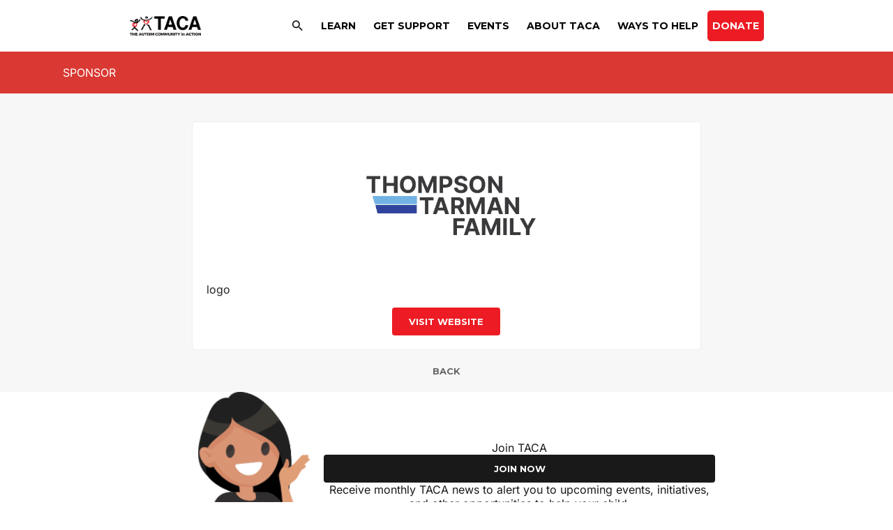

--- FILE ---
content_type: text/html; charset=UTF-8
request_url: https://tacanow.org/sponsor/thompson-tarman-family/
body_size: 39245
content:
<!DOCTYPE html>
<html lang="en-US">
<head>
<meta charset="UTF-8">
<meta name="viewport" content="width=device-width, initial-scale=1">
<script>
!function(t,e){var o,n,p,r;e.__SV||(window.posthog && window.posthog.__loaded)||(window.posthog=e,e._i=[],e.init=function(i,s,a){function g(t,e){var o=e.split(".");2==o.length&&(t=t[o[0]],e=o[1]),t[e]=function(){t.push([e].concat(Array.prototype.slice.call(arguments,0)))}}(p=t.createElement("script")).type="text/javascript",p.crossOrigin="anonymous",p.async=!0,p.src=s.api_host.replace(".i.posthog.com","-assets.i.posthog.com")+"/static/array.js",(r=t.getElementsByTagName("script")[0]).parentNode.insertBefore(p,r);var u=e;for(void 0!==a?u=e[a]=[]:a="posthog",u.people=u.people||[],u.toString=function(t){var e="posthog";return"posthog"!==a&&(e+="."+a),t||(e+=" (stub)"),e},u.people.toString=function(){return u.toString(1)+".people (stub)"},o="init fi Cr Or ci Tr Ir capture Mi calculateEventProperties Ar register register_once register_for_session unregister unregister_for_session Nr getFeatureFlag getFeatureFlagPayload isFeatureEnabled reloadFeatureFlags updateEarlyAccessFeatureEnrollment getEarlyAccessFeatures on onFeatureFlags onSurveysLoaded onSessionId getSurveys getActiveMatchingSurveys renderSurvey displaySurvey canRenderSurvey canRenderSurveyAsync identify setPersonProperties group resetGroups setPersonPropertiesForFlags resetPersonPropertiesForFlags setGroupPropertiesForFlags resetGroupPropertiesForFlags reset get_distinct_id getGroups get_session_id get_session_replay_url alias set_config startSessionRecording stopSessionRecording sessionRecordingStarted captureException loadToolbar get_property getSessionProperty jr Mr createPersonProfile Lr kr Ur opt_in_capturing opt_out_capturing has_opted_in_capturing has_opted_out_capturing get_explicit_consent_status is_capturing clear_opt_in_out_capturing Fr debug M Dr getPageViewId captureTraceFeedback captureTraceMetric Sr".split(" "),n=0;n<o.length;n++)g(u,o[n]);e._i.push([i,s,a])},e.__SV=1)}(document,window.posthog||[]);
posthog.init('phc_EQB5o09DWCixeC8vilBV4COINm7v3Wsoobp5PAdWrSU', {
api_host: 'https://us.i.posthog.com',
defaults: '2025-05-24',
person_profiles: 'always',
})
</script>
<link rel="profile" href="https://gmpg.org/xfn/11"> 
<link rel="preload" href="https://tacanow.org/wp-content/astra-local-fonts/inter/UcC73FwrK3iLTeHuS_nVMrMxCp50SjIa1ZL7.woff2" as="font" type="font/woff2" crossorigin><link rel="preload" href="https://tacanow.org/wp-content/astra-local-fonts/montserrat/JTUSjIg1_i6t8kCHKm459Wlhyw.woff2" as="font" type="font/woff2" crossorigin><meta name='robots' content='noindex, follow' />
<style>img:is([sizes="auto" i], [sizes^="auto," i]) { contain-intrinsic-size: 3000px 1500px }</style>
<script>
// TACA Tracking: Add data attributes to body tag IMMEDIATELY (before DOMContentLoaded)
(function() {
document.documentElement.setAttribute("data-taca-post-slug", "thompson-tarman-family");if (document.body) { document.body.setAttribute("data-taca-post-slug", "thompson-tarman-family"); }document.documentElement.setAttribute("data-taca-post-id", 14997);if (document.body) { document.body.setAttribute("data-taca-post-id", 14997); }document.documentElement.setAttribute("data-taca-content-type", "post");if (document.body) { document.body.setAttribute("data-taca-content-type", "post"); }document.documentElement.setAttribute("data-taca-is-single", "true");if (document.body) { document.body.setAttribute("data-taca-is-single", "true"); }
// Also set on body when it becomes available
if (document.readyState === 'loading') {
document.addEventListener('DOMContentLoaded', function() {
// Copy all data-taca-* attributes from documentElement to body
Array.from(document.documentElement.attributes).forEach(function(attr) {
if (attr.name.startsWith('data-taca-')) {
document.body.setAttribute(attr.name, attr.value);
}
});
});
}
})();
</script>
<!-- This site is optimized with the Yoast SEO Premium plugin v26.0 (Yoast SEO v26.0) - https://yoast.com/wordpress/plugins/seo/ -->
<title>Thompson Tarman Family - The Autism Community in Action</title>
<meta property="og:locale" content="en_US" />
<meta property="og:type" content="article" />
<meta property="og:title" content="Thompson Tarman Family" />
<meta property="og:description" content="logo" />
<meta property="og:url" content="https://tacanow.org/sponsor/thompson-tarman-family/" />
<meta property="og:site_name" content="The Autism Community in Action" />
<meta property="article:publisher" content="https://www.facebook.com/TheAutismCommunityInAction" />
<meta property="article:modified_time" content="2023-11-30T19:20:09+00:00" />
<meta property="og:image" content="https://tacanow.org/wp-content/uploads/2023/07/logo_thompson_tarman_family_v.png" />
<meta property="og:image:width" content="500" />
<meta property="og:image:height" content="350" />
<meta property="og:image:type" content="image/png" />
<meta name="twitter:card" content="summary_large_image" />
<meta name="twitter:label1" content="Est. reading time" />
<meta name="twitter:data1" content="1 minute" />
<script type="application/ld+json" class="yoast-schema-graph">{"@context":"https://schema.org","@graph":[{"@type":"WebPage","@id":"https://tacanow.org/sponsor/thompson-tarman-family/","url":"https://tacanow.org/sponsor/thompson-tarman-family/","name":"Thompson Tarman Family - The Autism Community in Action","isPartOf":{"@id":"https://tacanow.org/#website"},"primaryImageOfPage":{"@id":"https://tacanow.org/sponsor/thompson-tarman-family/#primaryimage"},"image":{"@id":"https://tacanow.org/sponsor/thompson-tarman-family/#primaryimage"},"thumbnailUrl":"https://tacanow.org/wp-content/uploads/2023/07/logo_thompson_tarman_family_v.png","datePublished":"2023-07-13T16:15:49+00:00","dateModified":"2023-11-30T19:20:09+00:00","breadcrumb":{"@id":"https://tacanow.org/sponsor/thompson-tarman-family/#breadcrumb"},"inLanguage":"en-US","potentialAction":[{"@type":"ReadAction","target":["https://tacanow.org/sponsor/thompson-tarman-family/"]}]},{"@type":"ImageObject","inLanguage":"en-US","@id":"https://tacanow.org/sponsor/thompson-tarman-family/#primaryimage","url":"https://tacanow.org/wp-content/uploads/2023/07/logo_thompson_tarman_family_v.png","contentUrl":"https://tacanow.org/wp-content/uploads/2023/07/logo_thompson_tarman_family_v.png","width":500,"height":350},{"@type":"BreadcrumbList","@id":"https://tacanow.org/sponsor/thompson-tarman-family/#breadcrumb","itemListElement":[{"@type":"ListItem","position":1,"name":"Home","item":"https://tacanow.org/"},{"@type":"ListItem","position":2,"name":"Thompson Tarman Family"}]},{"@type":"WebSite","@id":"https://tacanow.org/#website","url":"https://tacanow.org/","name":"The Autism Community in Action","description":"We are families with autism helping families with autism","publisher":{"@id":"https://tacanow.org/#organization"},"potentialAction":[{"@type":"SearchAction","target":{"@type":"EntryPoint","urlTemplate":"https://tacanow.org/?s={search_term_string}"},"query-input":{"@type":"PropertyValueSpecification","valueRequired":true,"valueName":"search_term_string"}}],"inLanguage":"en-US"},{"@type":"Organization","@id":"https://tacanow.org/#organization","name":"The Autism Community in Action (TACA)","url":"https://tacanow.org/","logo":{"@type":"ImageObject","inLanguage":"en-US","@id":"https://tacanow.org/#/schema/logo/image/","url":"https://tacanow.org/wp-content/uploads/2021/02/tmp_new_taca_logo.png","contentUrl":"https://tacanow.org/wp-content/uploads/2021/02/tmp_new_taca_logo.png","width":2434,"height":650,"caption":"The Autism Community in Action (TACA)"},"image":{"@id":"https://tacanow.org/#/schema/logo/image/"},"sameAs":["https://www.facebook.com/TheAutismCommunityInAction"]}]}</script>
<!-- / Yoast SEO Premium plugin. -->
<link rel='dns-prefetch' href='//www.googletagmanager.com' />
<link rel='dns-prefetch' href='//fonts.googleapis.com' />
<link href='https://fonts.gstatic.com' crossorigin rel='preconnect' />
<link rel="alternate" type="application/rss+xml" title="The Autism Community in Action &raquo; Feed" href="https://tacanow.org/feed/" />
<link rel="alternate" type="application/rss+xml" title="The Autism Community in Action &raquo; Comments Feed" href="https://tacanow.org/comments/feed/" />
<link rel="preload" href="https://cdnjs.cloudflare.com/ajax/libs/foundicons/3.0.0/foundation-icons.woff" as="font" type="font/woff2" crossorigin="anonymous">
<link rel="preload" href="https://tacanow.org/wp-content/plugins/bb-plugin/fonts/fontawesome/5.15.4/webfonts/fa-solid-900.woff2" as="font" type="font/woff2" crossorigin="anonymous">
<!-- This site uses the Google Analytics by MonsterInsights plugin v9.8.0 - Using Analytics tracking - https://www.monsterinsights.com/ -->
<script src="//www.googletagmanager.com/gtag/js?id=G-XQFKV5NMDD"  data-cfasync="false" data-wpfc-render="false" async></script>
<script data-cfasync="false" data-wpfc-render="false">
var mi_version = '9.8.0';
var mi_track_user = true;
var mi_no_track_reason = '';
var MonsterInsightsDefaultLocations = {"page_location":"https:\/\/tacanow.org\/sponsor\/thompson-tarman-family\/"};
MonsterInsightsDefaultLocations.page_location = window.location.href;
if ( typeof MonsterInsightsPrivacyGuardFilter === 'function' ) {
var MonsterInsightsLocations = (typeof MonsterInsightsExcludeQuery === 'object') ? MonsterInsightsPrivacyGuardFilter( MonsterInsightsExcludeQuery ) : MonsterInsightsPrivacyGuardFilter( MonsterInsightsDefaultLocations );
} else {
var MonsterInsightsLocations = (typeof MonsterInsightsExcludeQuery === 'object') ? MonsterInsightsExcludeQuery : MonsterInsightsDefaultLocations;
}
var disableStrs = [
'ga-disable-G-XQFKV5NMDD',
];
/* Function to detect opted out users */
function __gtagTrackerIsOptedOut() {
for (var index = 0; index < disableStrs.length; index++) {
if (document.cookie.indexOf(disableStrs[index] + '=true') > -1) {
return true;
}
}
return false;
}
/* Disable tracking if the opt-out cookie exists. */
if (__gtagTrackerIsOptedOut()) {
for (var index = 0; index < disableStrs.length; index++) {
window[disableStrs[index]] = true;
}
}
/* Opt-out function */
function __gtagTrackerOptout() {
for (var index = 0; index < disableStrs.length; index++) {
document.cookie = disableStrs[index] + '=true; expires=Thu, 31 Dec 2099 23:59:59 UTC; path=/';
window[disableStrs[index]] = true;
}
}
if ('undefined' === typeof gaOptout) {
function gaOptout() {
__gtagTrackerOptout();
}
}
window.dataLayer = window.dataLayer || [];
window.MonsterInsightsDualTracker = {
helpers: {},
trackers: {},
};
if (mi_track_user) {
function __gtagDataLayer() {
dataLayer.push(arguments);
}
function __gtagTracker(type, name, parameters) {
if (!parameters) {
parameters = {};
}
if (parameters.send_to) {
__gtagDataLayer.apply(null, arguments);
return;
}
if (type === 'event') {
parameters.send_to = monsterinsights_frontend.v4_id;
var hookName = name;
if (typeof parameters['event_category'] !== 'undefined') {
hookName = parameters['event_category'] + ':' + name;
}
if (typeof MonsterInsightsDualTracker.trackers[hookName] !== 'undefined') {
MonsterInsightsDualTracker.trackers[hookName](parameters);
} else {
__gtagDataLayer('event', name, parameters);
}
} else {
__gtagDataLayer.apply(null, arguments);
}
}
__gtagTracker('js', new Date());
__gtagTracker('set', {
'developer_id.dZGIzZG': true,
});
if ( MonsterInsightsLocations.page_location ) {
__gtagTracker('set', MonsterInsightsLocations);
}
__gtagTracker('config', 'G-XQFKV5NMDD', {"forceSSL":"true"} );
window.gtag = __gtagTracker;										(function () {
/* https://developers.google.com/analytics/devguides/collection/analyticsjs/ */
/* ga and __gaTracker compatibility shim. */
var noopfn = function () {
return null;
};
var newtracker = function () {
return new Tracker();
};
var Tracker = function () {
return null;
};
var p = Tracker.prototype;
p.get = noopfn;
p.set = noopfn;
p.send = function () {
var args = Array.prototype.slice.call(arguments);
args.unshift('send');
__gaTracker.apply(null, args);
};
var __gaTracker = function () {
var len = arguments.length;
if (len === 0) {
return;
}
var f = arguments[len - 1];
if (typeof f !== 'object' || f === null || typeof f.hitCallback !== 'function') {
if ('send' === arguments[0]) {
var hitConverted, hitObject = false, action;
if ('event' === arguments[1]) {
if ('undefined' !== typeof arguments[3]) {
hitObject = {
'eventAction': arguments[3],
'eventCategory': arguments[2],
'eventLabel': arguments[4],
'value': arguments[5] ? arguments[5] : 1,
}
}
}
if ('pageview' === arguments[1]) {
if ('undefined' !== typeof arguments[2]) {
hitObject = {
'eventAction': 'page_view',
'page_path': arguments[2],
}
}
}
if (typeof arguments[2] === 'object') {
hitObject = arguments[2];
}
if (typeof arguments[5] === 'object') {
Object.assign(hitObject, arguments[5]);
}
if ('undefined' !== typeof arguments[1].hitType) {
hitObject = arguments[1];
if ('pageview' === hitObject.hitType) {
hitObject.eventAction = 'page_view';
}
}
if (hitObject) {
action = 'timing' === arguments[1].hitType ? 'timing_complete' : hitObject.eventAction;
hitConverted = mapArgs(hitObject);
__gtagTracker('event', action, hitConverted);
}
}
return;
}
function mapArgs(args) {
var arg, hit = {};
var gaMap = {
'eventCategory': 'event_category',
'eventAction': 'event_action',
'eventLabel': 'event_label',
'eventValue': 'event_value',
'nonInteraction': 'non_interaction',
'timingCategory': 'event_category',
'timingVar': 'name',
'timingValue': 'value',
'timingLabel': 'event_label',
'page': 'page_path',
'location': 'page_location',
'title': 'page_title',
'referrer' : 'page_referrer',
};
for (arg in args) {
if (!(!args.hasOwnProperty(arg) || !gaMap.hasOwnProperty(arg))) {
hit[gaMap[arg]] = args[arg];
} else {
hit[arg] = args[arg];
}
}
return hit;
}
try {
f.hitCallback();
} catch (ex) {
}
};
__gaTracker.create = newtracker;
__gaTracker.getByName = newtracker;
__gaTracker.getAll = function () {
return [];
};
__gaTracker.remove = noopfn;
__gaTracker.loaded = true;
window['__gaTracker'] = __gaTracker;
})();
} else {
console.log("");
(function () {
function __gtagTracker() {
return null;
}
window['__gtagTracker'] = __gtagTracker;
window['gtag'] = __gtagTracker;
})();
}
</script>
<!-- / Google Analytics by MonsterInsights -->
<link rel='stylesheet' id='astra-bb-builder-css' href='https://tacanow.org/wp-content/themes/astra/assets/css/minified/compatibility/page-builder/bb-plugin.min.css?ver=4.11.12' media='all' />
<link rel='stylesheet' id='astra-theme-css-css' href='https://tacanow.org/wp-content/themes/astra/assets/css/minified/style.min.css?ver=4.11.12' media='all' />
<style id='astra-theme-css-inline-css'>
.ast-no-sidebar .entry-content .alignfull {margin-left: calc( -50vw + 50%);margin-right: calc( -50vw + 50%);max-width: 100vw;width: 100vw;}.ast-no-sidebar .entry-content .alignwide {margin-left: calc(-41vw + 50%);margin-right: calc(-41vw + 50%);max-width: unset;width: unset;}.ast-no-sidebar .entry-content .alignfull .alignfull,.ast-no-sidebar .entry-content .alignfull .alignwide,.ast-no-sidebar .entry-content .alignwide .alignfull,.ast-no-sidebar .entry-content .alignwide .alignwide,.ast-no-sidebar .entry-content .wp-block-column .alignfull,.ast-no-sidebar .entry-content .wp-block-column .alignwide{width: 100%;margin-left: auto;margin-right: auto;}.wp-block-gallery,.blocks-gallery-grid {margin: 0;}.wp-block-separator {max-width: 100px;}.wp-block-separator.is-style-wide,.wp-block-separator.is-style-dots {max-width: none;}.entry-content .has-2-columns .wp-block-column:first-child {padding-right: 10px;}.entry-content .has-2-columns .wp-block-column:last-child {padding-left: 10px;}@media (max-width: 782px) {.entry-content .wp-block-columns .wp-block-column {flex-basis: 100%;}.entry-content .has-2-columns .wp-block-column:first-child {padding-right: 0;}.entry-content .has-2-columns .wp-block-column:last-child {padding-left: 0;}}body .entry-content .wp-block-latest-posts {margin-left: 0;}body .entry-content .wp-block-latest-posts li {list-style: none;}.ast-no-sidebar .ast-container .entry-content .wp-block-latest-posts {margin-left: 0;}.ast-header-break-point .entry-content .alignwide {margin-left: auto;margin-right: auto;}.entry-content .blocks-gallery-item img {margin-bottom: auto;}.wp-block-pullquote {border-top: 4px solid #555d66;border-bottom: 4px solid #555d66;color: #40464d;}:root{--ast-post-nav-space:0;--ast-container-default-xlg-padding:6.67em;--ast-container-default-lg-padding:5.67em;--ast-container-default-slg-padding:4.34em;--ast-container-default-md-padding:3.34em;--ast-container-default-sm-padding:6.67em;--ast-container-default-xs-padding:2.4em;--ast-container-default-xxs-padding:1.4em;--ast-code-block-background:#EEEEEE;--ast-comment-inputs-background:#FAFAFA;--ast-normal-container-width:1100px;--ast-narrow-container-width:750px;--ast-blog-title-font-weight:normal;--ast-blog-meta-weight:inherit;--ast-global-color-primary:var(--ast-global-color-5);--ast-global-color-secondary:var(--ast-global-color-4);--ast-global-color-alternate-background:var(--ast-global-color-7);--ast-global-color-subtle-background:var(--ast-global-color-6);--ast-bg-style-guide:#F8FAFC;--ast-shadow-style-guide:0px 0px 4px 0 #00000057;--ast-global-dark-bg-style:#fff;--ast-global-dark-lfs:#fbfbfb;--ast-widget-bg-color:#fafafa;--ast-wc-container-head-bg-color:#fbfbfb;--ast-title-layout-bg:#eeeeee;--ast-search-border-color:#e7e7e7;--ast-lifter-hover-bg:#e6e6e6;--ast-gallery-block-color:#000;--srfm-color-input-label:var(--ast-global-color-2);}html{font-size:100%;}a,.page-title{color:#252525;}a:hover,a:focus{color:#ed1c24;}body,button,input,select,textarea,.ast-button,.ast-custom-button{font-family:'Inter',sans-serif;font-weight:400;font-size:16px;font-size:1rem;line-height:var(--ast-body-line-height,1.3em);}blockquote{color:#000000;}p,.entry-content p{margin-bottom:1em;}h1,h2,h3,h4,h5,h6,.entry-content :where(h1,h2,h3,h4,h5,h6),.site-title,.site-title a{font-weight:normal;}.ast-site-identity .site-title a{color:var(--ast-global-color-2);}.site-title{font-size:35px;font-size:2.1875rem;display:none;}.site-header .site-description{font-size:15px;font-size:0.9375rem;display:block;}.entry-title{font-size:40px;font-size:2.5rem;}.archive .ast-article-post .ast-article-inner,.blog .ast-article-post .ast-article-inner,.archive .ast-article-post .ast-article-inner:hover,.blog .ast-article-post .ast-article-inner:hover{overflow:hidden;}h1,.entry-content :where(h1){font-size:22px;font-size:1.375rem;font-weight:700;font-family:'Montserrat',sans-serif;line-height:1.4em;}h2,.entry-content :where(h2){font-size:30px;font-size:1.875rem;font-weight:800;font-family:'Montserrat',sans-serif;line-height:1.3em;}h3,.entry-content :where(h3){font-size:24px;font-size:1.5rem;font-weight:700;font-family:'Montserrat',sans-serif;line-height:1.3em;}h4,.entry-content :where(h4){font-size:22px;font-size:1.375rem;line-height:1.2em;font-weight:300;font-family:'Inter',sans-serif;}h5,.entry-content :where(h5){font-size:13px;font-size:0.8125rem;line-height:1.2em;font-weight:700;font-family:'Montserrat',sans-serif;text-transform:uppercase;}h6,.entry-content :where(h6){font-size:17px;font-size:1.0625rem;line-height:1.25em;font-weight:700;font-family:'Inter',sans-serif;}::selection{background-color:#3a3a3a;color:#ffffff;}body,h1,h2,h3,h4,h5,h6,.entry-title a,.entry-content :where(h1,h2,h3,h4,h5,h6){color:#252525;}.tagcloud a:hover,.tagcloud a:focus,.tagcloud a.current-item{color:#ffffff;border-color:#252525;background-color:#252525;}input:focus,input[type="text"]:focus,input[type="email"]:focus,input[type="url"]:focus,input[type="password"]:focus,input[type="reset"]:focus,input[type="search"]:focus,textarea:focus{border-color:#252525;}input[type="radio"]:checked,input[type=reset],input[type="checkbox"]:checked,input[type="checkbox"]:hover:checked,input[type="checkbox"]:focus:checked,input[type=range]::-webkit-slider-thumb{border-color:#252525;background-color:#252525;box-shadow:none;}.site-footer a:hover + .post-count,.site-footer a:focus + .post-count{background:#252525;border-color:#252525;}.single .nav-links .nav-previous,.single .nav-links .nav-next{color:#252525;}.entry-meta,.entry-meta *{line-height:1.45;color:#252525;}.entry-meta a:not(.ast-button):hover,.entry-meta a:not(.ast-button):hover *,.entry-meta a:not(.ast-button):focus,.entry-meta a:not(.ast-button):focus *,.page-links > .page-link,.page-links .page-link:hover,.post-navigation a:hover{color:#ed1c24;}#cat option,.secondary .calendar_wrap thead a,.secondary .calendar_wrap thead a:visited{color:#252525;}.secondary .calendar_wrap #today,.ast-progress-val span{background:#252525;}.secondary a:hover + .post-count,.secondary a:focus + .post-count{background:#252525;border-color:#252525;}.calendar_wrap #today > a{color:#ffffff;}.page-links .page-link,.single .post-navigation a{color:#252525;}.ast-search-menu-icon .search-form button.search-submit{padding:0 4px;}.ast-search-menu-icon form.search-form{padding-right:0;}.ast-header-search .ast-search-menu-icon.ast-dropdown-active .search-form,.ast-header-search .ast-search-menu-icon.ast-dropdown-active .search-field:focus{transition:all 0.2s;}.search-form input.search-field:focus{outline:none;}.widget-title,.widget .wp-block-heading{font-size:22px;font-size:1.375rem;color:#252525;}.single .ast-author-details .author-title{color:#ed1c24;}.ast-search-menu-icon.slide-search a:focus-visible:focus-visible,.astra-search-icon:focus-visible,#close:focus-visible,a:focus-visible,.ast-menu-toggle:focus-visible,.site .skip-link:focus-visible,.wp-block-loginout input:focus-visible,.wp-block-search.wp-block-search__button-inside .wp-block-search__inside-wrapper,.ast-header-navigation-arrow:focus-visible,.ast-orders-table__row .ast-orders-table__cell:focus-visible,a#ast-apply-coupon:focus-visible,#ast-apply-coupon:focus-visible,#close:focus-visible,.button.search-submit:focus-visible,#search_submit:focus,.normal-search:focus-visible,.ast-header-account-wrap:focus-visible,.astra-cart-drawer-close:focus,.ast-single-variation:focus,.ast-button:focus{outline-style:dotted;outline-color:inherit;outline-width:thin;}input:focus,input[type="text"]:focus,input[type="email"]:focus,input[type="url"]:focus,input[type="password"]:focus,input[type="reset"]:focus,input[type="search"]:focus,input[type="number"]:focus,textarea:focus,.wp-block-search__input:focus,[data-section="section-header-mobile-trigger"] .ast-button-wrap .ast-mobile-menu-trigger-minimal:focus,.ast-mobile-popup-drawer.active .menu-toggle-close:focus,#ast-scroll-top:focus,#coupon_code:focus,#ast-coupon-code:focus{border-style:dotted;border-color:inherit;border-width:thin;}input{outline:none;}.main-header-menu .menu-link,.ast-header-custom-item a{color:#252525;}.main-header-menu .menu-item:hover > .menu-link,.main-header-menu .menu-item:hover > .ast-menu-toggle,.main-header-menu .ast-masthead-custom-menu-items a:hover,.main-header-menu .menu-item.focus > .menu-link,.main-header-menu .menu-item.focus > .ast-menu-toggle,.main-header-menu .current-menu-item > .menu-link,.main-header-menu .current-menu-ancestor > .menu-link,.main-header-menu .current-menu-item > .ast-menu-toggle,.main-header-menu .current-menu-ancestor > .ast-menu-toggle{color:#252525;}.header-main-layout-3 .ast-main-header-bar-alignment{margin-right:auto;}.header-main-layout-2 .site-header-section-left .ast-site-identity{text-align:left;}.ast-logo-title-inline .site-logo-img{padding-right:1em;}body .ast-oembed-container *{position:absolute;top:0;width:100%;height:100%;left:0;}body .wp-block-embed-pocket-casts .ast-oembed-container *{position:unset;}.ast-header-break-point .ast-mobile-menu-buttons-minimal.menu-toggle{background:transparent;color:#000000;}.ast-header-break-point .ast-mobile-menu-buttons-outline.menu-toggle{background:transparent;border:1px solid #000000;color:#000000;}.ast-header-break-point .ast-mobile-menu-buttons-fill.menu-toggle{background:#000000;color:#ffffff;}.ast-single-post-featured-section + article {margin-top: 2em;}.site-content .ast-single-post-featured-section img {width: 100%;overflow: hidden;object-fit: cover;}.site > .ast-single-related-posts-container {margin-top: 0;}@media (min-width: 769px) {.ast-desktop .ast-container--narrow {max-width: var(--ast-narrow-container-width);margin: 0 auto;}}.ast-page-builder-template .hentry {margin: 0;}.ast-page-builder-template .site-content > .ast-container {max-width: 100%;padding: 0;}.ast-page-builder-template .site .site-content #primary {padding: 0;margin: 0;}.ast-page-builder-template .no-results {text-align: center;margin: 4em auto;}.ast-page-builder-template .ast-pagination {padding: 2em;}.ast-page-builder-template .entry-header.ast-no-title.ast-no-thumbnail {margin-top: 0;}.ast-page-builder-template .entry-header.ast-header-without-markup {margin-top: 0;margin-bottom: 0;}.ast-page-builder-template .entry-header.ast-no-title.ast-no-meta {margin-bottom: 0;}.ast-page-builder-template.single .post-navigation {padding-bottom: 2em;}.ast-page-builder-template.single-post .site-content > .ast-container {max-width: 100%;}.ast-page-builder-template .entry-header {margin-top: 4em;margin-left: auto;margin-right: auto;padding-left: 20px;padding-right: 20px;}.single.ast-page-builder-template .entry-header {padding-left: 20px;padding-right: 20px;}.ast-page-builder-template .ast-archive-description {margin: 4em auto 0;padding-left: 20px;padding-right: 20px;}.ast-page-builder-template.ast-no-sidebar .entry-content .alignwide {margin-left: 0;margin-right: 0;}.footer-adv .footer-adv-overlay{border-top-style:solid;border-top-color:#7a7a7a;}@media( max-width: 420px ) {.single .nav-links .nav-previous,.single .nav-links .nav-next {width: 100%;text-align: center;}}.wp-block-buttons.aligncenter{justify-content:center;}@media (max-width:782px){.entry-content .wp-block-columns .wp-block-column{margin-left:0px;}}.wp-block-image.aligncenter{margin-left:auto;margin-right:auto;}.wp-block-table.aligncenter{margin-left:auto;margin-right:auto;}.wp-block-buttons .wp-block-button.is-style-outline .wp-block-button__link.wp-element-button,.ast-outline-button,.wp-block-uagb-buttons-child .uagb-buttons-repeater.ast-outline-button{border-top-width:2px;border-right-width:2px;border-bottom-width:2px;border-left-width:2px;font-family:inherit;font-weight:inherit;line-height:1em;border-top-left-radius:5px;border-top-right-radius:5px;border-bottom-right-radius:5px;border-bottom-left-radius:5px;}.wp-block-button .wp-block-button__link.wp-element-button.is-style-outline:not(.has-background),.wp-block-button.is-style-outline>.wp-block-button__link.wp-element-button:not(.has-background),.ast-outline-button{background-color:transparent;}.entry-content[data-ast-blocks-layout] > figure{margin-bottom:1em;}@media (max-width:768px){.ast-left-sidebar #content > .ast-container{display:flex;flex-direction:column-reverse;width:100%;}.ast-separate-container .ast-article-post,.ast-separate-container .ast-article-single{padding:1.5em 2.14em;}.ast-author-box img.avatar{margin:20px 0 0 0;}}@media (min-width:769px){.ast-separate-container.ast-right-sidebar #primary,.ast-separate-container.ast-left-sidebar #primary{border:0;}.search-no-results.ast-separate-container #primary{margin-bottom:4em;}}.wp-block-button .wp-block-button__link{color:#ffffff;}.wp-block-button .wp-block-button__link:hover,.wp-block-button .wp-block-button__link:focus{color:#ffffff;background-color:#ed1c24;border-color:#ed1c24;}.wp-block-button .wp-block-button__link{border-top-width:0;border-right-width:0;border-left-width:0;border-bottom-width:0;border-color:#3a3a3a;background-color:#3a3a3a;color:#ffffff;font-family:inherit;font-weight:inherit;line-height:1em;border-top-left-radius:5px;border-top-right-radius:5px;border-bottom-right-radius:5px;border-bottom-left-radius:5px;padding-top:10px;padding-right:40px;padding-bottom:10px;padding-left:40px;}.menu-toggle,button,.ast-button,.ast-custom-button,.button,input#submit,input[type="button"],input[type="submit"],input[type="reset"]{border-style:solid;border-top-width:0;border-right-width:0;border-left-width:0;border-bottom-width:0;color:#ffffff;border-color:#3a3a3a;background-color:#3a3a3a;padding-top:10px;padding-right:40px;padding-bottom:10px;padding-left:40px;font-family:inherit;font-weight:inherit;line-height:1em;border-top-left-radius:5px;border-top-right-radius:5px;border-bottom-right-radius:5px;border-bottom-left-radius:5px;}button:focus,.menu-toggle:hover,button:hover,.ast-button:hover,.ast-custom-button:hover .button:hover,.ast-custom-button:hover ,input[type=reset]:hover,input[type=reset]:focus,input#submit:hover,input#submit:focus,input[type="button"]:hover,input[type="button"]:focus,input[type="submit"]:hover,input[type="submit"]:focus{color:#ffffff;background-color:#ed1c24;border-color:#ed1c24;}@media (max-width:768px){.ast-mobile-header-stack .main-header-bar .ast-search-menu-icon{display:inline-block;}.ast-header-break-point.ast-header-custom-item-outside .ast-mobile-header-stack .main-header-bar .ast-search-icon{margin:0;}.ast-comment-avatar-wrap img{max-width:2.5em;}.ast-comment-meta{padding:0 1.8888em 1.3333em;}.ast-separate-container .ast-comment-list li.depth-1{padding:1.5em 2.14em;}.ast-separate-container .comment-respond{padding:2em 2.14em;}}@media (min-width:544px){.ast-container{max-width:100%;}}@media (max-width:544px){.ast-separate-container .ast-article-post,.ast-separate-container .ast-article-single,.ast-separate-container .comments-title,.ast-separate-container .ast-archive-description{padding:1.5em 1em;}.ast-separate-container #content .ast-container{padding-left:0.54em;padding-right:0.54em;}.ast-separate-container .ast-comment-list .bypostauthor{padding:.5em;}.ast-search-menu-icon.ast-dropdown-active .search-field{width:170px;}.site-branding img,.site-header .site-logo-img .custom-logo-link img{max-width:100%;}} #ast-mobile-header .ast-site-header-cart-li a{pointer-events:none;}@media (min-width:545px){.ast-page-builder-template .comments-area,.single.ast-page-builder-template .entry-header,.single.ast-page-builder-template .post-navigation,.single.ast-page-builder-template .ast-single-related-posts-container{max-width:1140px;margin-left:auto;margin-right:auto;}}.ast-no-sidebar.ast-separate-container .entry-content .alignfull {margin-left: -6.67em;margin-right: -6.67em;width: auto;}@media (max-width: 1200px) {.ast-no-sidebar.ast-separate-container .entry-content .alignfull {margin-left: -2.4em;margin-right: -2.4em;}}@media (max-width: 768px) {.ast-no-sidebar.ast-separate-container .entry-content .alignfull {margin-left: -2.14em;margin-right: -2.14em;}}@media (max-width: 544px) {.ast-no-sidebar.ast-separate-container .entry-content .alignfull {margin-left: -1em;margin-right: -1em;}}.ast-no-sidebar.ast-separate-container .entry-content .alignwide {margin-left: -20px;margin-right: -20px;}.ast-no-sidebar.ast-separate-container .entry-content .wp-block-column .alignfull,.ast-no-sidebar.ast-separate-container .entry-content .wp-block-column .alignwide {margin-left: auto;margin-right: auto;width: 100%;}@media (max-width:768px){.widget-title{font-size:24px;font-size:1.41176470588rem;}body,button,input,select,textarea,.ast-button,.ast-custom-button{font-size:17px;font-size:1.0625rem;}#secondary,#secondary button,#secondary input,#secondary select,#secondary textarea{font-size:17px;font-size:1.0625rem;}.site-title{display:none;}.site-header .site-description{display:block;}h1,.entry-content :where(h1){font-size:22px;}h2,.entry-content :where(h2){font-size:30px;}h3,.entry-content :where(h3){font-size:24px;}h4,.entry-content :where(h4){font-size:22px;font-size:1.375rem;}}@media (max-width:544px){.widget-title{font-size:24px;font-size:1.41176470588rem;}body,button,input,select,textarea,.ast-button,.ast-custom-button{font-size:17px;font-size:1.0625rem;}#secondary,#secondary button,#secondary input,#secondary select,#secondary textarea{font-size:17px;font-size:1.0625rem;}.site-title{display:none;}.site-header .site-description{display:block;}h1,.entry-content :where(h1){font-size:22px;}h2,.entry-content :where(h2){font-size:28px;}h3,.entry-content :where(h3){font-size:20px;}h4,.entry-content :where(h4){font-size:20px;font-size:1.25rem;}}@media (max-width:544px){html{font-size:100%;}}@media (min-width:769px){.ast-container{max-width:1140px;}}@font-face {font-family: "Astra";src: url(https://tacanow.org/wp-content/themes/astra/assets/fonts/astra.woff) format("woff"),url(https://tacanow.org/wp-content/themes/astra/assets/fonts/astra.ttf) format("truetype"),url(https://tacanow.org/wp-content/themes/astra/assets/fonts/astra.svg#astra) format("svg");font-weight: normal;font-style: normal;font-display: fallback;}@media (max-width:1024px) {.main-header-bar .main-header-bar-navigation{display:none;}}.ast-desktop .main-header-menu.submenu-with-border .sub-menu,.ast-desktop .main-header-menu.submenu-with-border .astra-full-megamenu-wrapper{border-color:#3a3a3a;}.ast-desktop .main-header-menu.submenu-with-border .sub-menu{border-top-width:2px;border-style:solid;}.ast-desktop .main-header-menu.submenu-with-border .sub-menu .sub-menu{top:-2px;}.ast-desktop .main-header-menu.submenu-with-border .sub-menu .menu-link,.ast-desktop .main-header-menu.submenu-with-border .children .menu-link{border-bottom-width:0px;border-style:solid;border-color:#eaeaea;}@media (min-width:769px){.main-header-menu .sub-menu .menu-item.ast-left-align-sub-menu:hover > .sub-menu,.main-header-menu .sub-menu .menu-item.ast-left-align-sub-menu.focus > .sub-menu{margin-left:-0px;}}.ast-header-break-point.ast-header-custom-item-inside .main-header-bar .main-header-bar-navigation .ast-search-icon {display: block;}.ast-header-break-point.ast-header-custom-item-inside .main-header-bar .ast-search-menu-icon .search-form {padding: 0;display: block;overflow: hidden;}.ast-header-break-point .ast-header-custom-item .widget:last-child {margin-bottom: 1em;}.ast-header-custom-item .widget {margin: 0.5em;display: inline-block;vertical-align: middle;}.ast-header-custom-item .widget p {margin-bottom: 0;}.ast-header-custom-item .widget li {width: auto;}.ast-header-custom-item-inside .button-custom-menu-item .menu-link {display: none;}.ast-header-custom-item-inside.ast-header-break-point .button-custom-menu-item .ast-custom-button-link {display: none;}.ast-header-custom-item-inside.ast-header-break-point .button-custom-menu-item .menu-link {display: block;}.ast-header-break-point.ast-header-custom-item-outside .main-header-bar .ast-search-icon {margin-right: 1em;}.ast-header-break-point.ast-header-custom-item-inside .main-header-bar .ast-search-menu-icon .search-field,.ast-header-break-point.ast-header-custom-item-inside .main-header-bar .ast-search-menu-icon.ast-inline-search .search-field {width: 100%;padding-right: 5.5em;}.ast-header-break-point.ast-header-custom-item-inside .main-header-bar .ast-search-menu-icon .search-submit {display: block;position: absolute;height: 100%;top: 0;right: 0;padding: 0 1em;border-radius: 0;}.ast-header-break-point .ast-header-custom-item .ast-masthead-custom-menu-items {padding-left: 20px;padding-right: 20px;margin-bottom: 1em;margin-top: 1em;}.ast-header-custom-item-inside.ast-header-break-point .button-custom-menu-item {padding-left: 0;padding-right: 0;margin-top: 0;margin-bottom: 0;}.astra-icon-down_arrow::after {content: "\e900";font-family: Astra;}.astra-icon-close::after {content: "\e5cd";font-family: Astra;}.astra-icon-drag_handle::after {content: "\e25d";font-family: Astra;}.astra-icon-format_align_justify::after {content: "\e235";font-family: Astra;}.astra-icon-menu::after {content: "\e5d2";font-family: Astra;}.astra-icon-reorder::after {content: "\e8fe";font-family: Astra;}.astra-icon-search::after {content: "\e8b6";font-family: Astra;}.astra-icon-zoom_in::after {content: "\e56b";font-family: Astra;}.astra-icon-check-circle::after {content: "\e901";font-family: Astra;}.astra-icon-shopping-cart::after {content: "\f07a";font-family: Astra;}.astra-icon-shopping-bag::after {content: "\f290";font-family: Astra;}.astra-icon-shopping-basket::after {content: "\f291";font-family: Astra;}.astra-icon-circle-o::after {content: "\e903";font-family: Astra;}.astra-icon-certificate::after {content: "\e902";font-family: Astra;}blockquote {padding: 1.2em;}:root .has-ast-global-color-0-color{color:var(--ast-global-color-0);}:root .has-ast-global-color-0-background-color{background-color:var(--ast-global-color-0);}:root .wp-block-button .has-ast-global-color-0-color{color:var(--ast-global-color-0);}:root .wp-block-button .has-ast-global-color-0-background-color{background-color:var(--ast-global-color-0);}:root .has-ast-global-color-1-color{color:var(--ast-global-color-1);}:root .has-ast-global-color-1-background-color{background-color:var(--ast-global-color-1);}:root .wp-block-button .has-ast-global-color-1-color{color:var(--ast-global-color-1);}:root .wp-block-button .has-ast-global-color-1-background-color{background-color:var(--ast-global-color-1);}:root .has-ast-global-color-2-color{color:var(--ast-global-color-2);}:root .has-ast-global-color-2-background-color{background-color:var(--ast-global-color-2);}:root .wp-block-button .has-ast-global-color-2-color{color:var(--ast-global-color-2);}:root .wp-block-button .has-ast-global-color-2-background-color{background-color:var(--ast-global-color-2);}:root .has-ast-global-color-3-color{color:var(--ast-global-color-3);}:root .has-ast-global-color-3-background-color{background-color:var(--ast-global-color-3);}:root .wp-block-button .has-ast-global-color-3-color{color:var(--ast-global-color-3);}:root .wp-block-button .has-ast-global-color-3-background-color{background-color:var(--ast-global-color-3);}:root .has-ast-global-color-4-color{color:var(--ast-global-color-4);}:root .has-ast-global-color-4-background-color{background-color:var(--ast-global-color-4);}:root .wp-block-button .has-ast-global-color-4-color{color:var(--ast-global-color-4);}:root .wp-block-button .has-ast-global-color-4-background-color{background-color:var(--ast-global-color-4);}:root .has-ast-global-color-5-color{color:var(--ast-global-color-5);}:root .has-ast-global-color-5-background-color{background-color:var(--ast-global-color-5);}:root .wp-block-button .has-ast-global-color-5-color{color:var(--ast-global-color-5);}:root .wp-block-button .has-ast-global-color-5-background-color{background-color:var(--ast-global-color-5);}:root .has-ast-global-color-6-color{color:var(--ast-global-color-6);}:root .has-ast-global-color-6-background-color{background-color:var(--ast-global-color-6);}:root .wp-block-button .has-ast-global-color-6-color{color:var(--ast-global-color-6);}:root .wp-block-button .has-ast-global-color-6-background-color{background-color:var(--ast-global-color-6);}:root .has-ast-global-color-7-color{color:var(--ast-global-color-7);}:root .has-ast-global-color-7-background-color{background-color:var(--ast-global-color-7);}:root .wp-block-button .has-ast-global-color-7-color{color:var(--ast-global-color-7);}:root .wp-block-button .has-ast-global-color-7-background-color{background-color:var(--ast-global-color-7);}:root .has-ast-global-color-8-color{color:var(--ast-global-color-8);}:root .has-ast-global-color-8-background-color{background-color:var(--ast-global-color-8);}:root .wp-block-button .has-ast-global-color-8-color{color:var(--ast-global-color-8);}:root .wp-block-button .has-ast-global-color-8-background-color{background-color:var(--ast-global-color-8);}:root{--ast-global-color-0:#0170B9;--ast-global-color-1:#3a3a3a;--ast-global-color-2:#3a3a3a;--ast-global-color-3:#4B4F58;--ast-global-color-4:#F5F5F5;--ast-global-color-5:#FFFFFF;--ast-global-color-6:#E5E5E5;--ast-global-color-7:#424242;--ast-global-color-8:#000000;}:root {--ast-border-color : #dddddd;}.ast-single-entry-banner {-js-display: flex;display: flex;flex-direction: column;justify-content: center;text-align: center;position: relative;background: var(--ast-title-layout-bg);}.ast-single-entry-banner[data-banner-layout="layout-1"] {max-width: 1100px;background: inherit;padding: 20px 0;}.ast-single-entry-banner[data-banner-width-type="custom"] {margin: 0 auto;width: 100%;}.ast-single-entry-banner + .site-content .entry-header {margin-bottom: 0;}.site .ast-author-avatar {--ast-author-avatar-size: ;}a.ast-underline-text {text-decoration: underline;}.ast-container > .ast-terms-link {position: relative;display: block;}a.ast-button.ast-badge-tax {padding: 4px 8px;border-radius: 3px;font-size: inherit;}header.entry-header{text-align:left;}header.entry-header .entry-title{font-size:30px;font-size:1.875rem;}header.entry-header > *:not(:last-child){margin-bottom:10px;}@media (max-width:768px){header.entry-header{text-align:left;}}@media (max-width:544px){header.entry-header{text-align:left;}}.ast-archive-entry-banner {-js-display: flex;display: flex;flex-direction: column;justify-content: center;text-align: center;position: relative;background: var(--ast-title-layout-bg);}.ast-archive-entry-banner[data-banner-width-type="custom"] {margin: 0 auto;width: 100%;}.ast-archive-entry-banner[data-banner-layout="layout-1"] {background: inherit;padding: 20px 0;text-align: left;}body.archive .ast-archive-description{max-width:1100px;width:100%;text-align:left;padding-top:3em;padding-right:3em;padding-bottom:3em;padding-left:3em;}body.archive .ast-archive-description .ast-archive-title,body.archive .ast-archive-description .ast-archive-title *{font-size:40px;font-size:2.5rem;text-transform:capitalize;}body.archive .ast-archive-description > *:not(:last-child){margin-bottom:10px;}@media (max-width:768px){body.archive .ast-archive-description{text-align:left;}}@media (max-width:544px){body.archive .ast-archive-description{text-align:left;}}.ast-breadcrumbs .trail-browse,.ast-breadcrumbs .trail-items,.ast-breadcrumbs .trail-items li{display:inline-block;margin:0;padding:0;border:none;background:inherit;text-indent:0;text-decoration:none;}.ast-breadcrumbs .trail-browse{font-size:inherit;font-style:inherit;font-weight:inherit;color:inherit;}.ast-breadcrumbs .trail-items{list-style:none;}.trail-items li::after{padding:0 0.3em;content:"\00bb";}.trail-items li:last-of-type::after{display:none;}h1,h2,h3,h4,h5,h6,.entry-content :where(h1,h2,h3,h4,h5,h6){color:#252525;}.fl-row-content-wrap [CLASS*="ast-width-"] {width:100%;}body.fl-theme-builder-header.fl-theme-builder-part.fl-theme-builder-part-part #page{display:block;}.ast-header-break-point .main-header-bar{border-bottom-width:1px;}@media (min-width:769px){.main-header-bar{border-bottom-width:1px;}}.main-header-menu .menu-item,#astra-footer-menu .menu-item,.main-header-bar .ast-masthead-custom-menu-items{-js-display:flex;display:flex;-webkit-box-pack:center;-webkit-justify-content:center;-moz-box-pack:center;-ms-flex-pack:center;justify-content:center;-webkit-box-orient:vertical;-webkit-box-direction:normal;-webkit-flex-direction:column;-moz-box-orient:vertical;-moz-box-direction:normal;-ms-flex-direction:column;flex-direction:column;}.main-header-menu > .menu-item > .menu-link,#astra-footer-menu > .menu-item > .menu-link{height:100%;-webkit-box-align:center;-webkit-align-items:center;-moz-box-align:center;-ms-flex-align:center;align-items:center;-js-display:flex;display:flex;}.ast-primary-menu-disabled .main-header-bar .ast-masthead-custom-menu-items{flex:unset;}.main-header-menu .sub-menu .menu-item.menu-item-has-children > .menu-link:after{position:absolute;right:1em;top:50%;transform:translate(0,-50%) rotate(270deg);}.ast-header-break-point .main-header-bar .main-header-bar-navigation .page_item_has_children > .ast-menu-toggle::before,.ast-header-break-point .main-header-bar .main-header-bar-navigation .menu-item-has-children > .ast-menu-toggle::before,.ast-mobile-popup-drawer .main-header-bar-navigation .menu-item-has-children>.ast-menu-toggle::before,.ast-header-break-point .ast-mobile-header-wrap .main-header-bar-navigation .menu-item-has-children > .ast-menu-toggle::before{font-weight:bold;content:"\e900";font-family:Astra;text-decoration:inherit;display:inline-block;}.ast-header-break-point .main-navigation ul.sub-menu .menu-item .menu-link:before{content:"\e900";font-family:Astra;font-size:.65em;text-decoration:inherit;display:inline-block;transform:translate(0,-2px) rotateZ(270deg);margin-right:5px;}.widget_search .search-form:after{font-family:Astra;font-size:1.2em;font-weight:normal;content:"\e8b6";position:absolute;top:50%;right:15px;transform:translate(0,-50%);}.astra-search-icon::before{content:"\e8b6";font-family:Astra;font-style:normal;font-weight:normal;text-decoration:inherit;text-align:center;-webkit-font-smoothing:antialiased;-moz-osx-font-smoothing:grayscale;z-index:3;}.main-header-bar .main-header-bar-navigation .page_item_has_children > a:after,.main-header-bar .main-header-bar-navigation .menu-item-has-children > a:after,.menu-item-has-children .ast-header-navigation-arrow:after{content:"\e900";display:inline-block;font-family:Astra;font-size:.6rem;font-weight:bold;text-rendering:auto;-webkit-font-smoothing:antialiased;-moz-osx-font-smoothing:grayscale;margin-left:10px;line-height:normal;}.menu-item-has-children .sub-menu .ast-header-navigation-arrow:after{margin-left:0;}.ast-mobile-popup-drawer .main-header-bar-navigation .ast-submenu-expanded>.ast-menu-toggle::before{transform:rotateX(180deg);}.ast-header-break-point .main-header-bar-navigation .menu-item-has-children > .menu-link:after{display:none;}@media (min-width:769px){.ast-builder-menu .main-navigation > ul > li:last-child a{margin-right:0;}}.ast-separate-container .ast-article-inner{background-color:transparent;background-image:none;}.ast-separate-container .ast-article-post{background-color:var(--ast-global-color-5);}@media (max-width:768px){.ast-separate-container .ast-article-post{background-color:var(--ast-global-color-5);}}@media (max-width:544px){.ast-separate-container .ast-article-post{background-color:var(--ast-global-color-5);}}.ast-separate-container .ast-article-single:not(.ast-related-post),.ast-separate-container .error-404,.ast-separate-container .no-results,.single.ast-separate-container.ast-author-meta,.ast-separate-container .related-posts-title-wrapper,.ast-separate-container .comments-count-wrapper,.ast-box-layout.ast-plain-container .site-content,.ast-padded-layout.ast-plain-container .site-content,.ast-separate-container .ast-archive-description,.ast-separate-container .comments-area .comment-respond,.ast-separate-container .comments-area .ast-comment-list li,.ast-separate-container .comments-area .comments-title{background-color:var(--ast-global-color-5);}@media (max-width:768px){.ast-separate-container .ast-article-single:not(.ast-related-post),.ast-separate-container .error-404,.ast-separate-container .no-results,.single.ast-separate-container.ast-author-meta,.ast-separate-container .related-posts-title-wrapper,.ast-separate-container .comments-count-wrapper,.ast-box-layout.ast-plain-container .site-content,.ast-padded-layout.ast-plain-container .site-content,.ast-separate-container .ast-archive-description{background-color:var(--ast-global-color-5);}}@media (max-width:544px){.ast-separate-container .ast-article-single:not(.ast-related-post),.ast-separate-container .error-404,.ast-separate-container .no-results,.single.ast-separate-container.ast-author-meta,.ast-separate-container .related-posts-title-wrapper,.ast-separate-container .comments-count-wrapper,.ast-box-layout.ast-plain-container .site-content,.ast-padded-layout.ast-plain-container .site-content,.ast-separate-container .ast-archive-description{background-color:var(--ast-global-color-5);}}.ast-separate-container.ast-two-container #secondary .widget{background-color:var(--ast-global-color-5);}@media (max-width:768px){.ast-separate-container.ast-two-container #secondary .widget{background-color:var(--ast-global-color-5);}}@media (max-width:544px){.ast-separate-container.ast-two-container #secondary .widget{background-color:var(--ast-global-color-5);}}#ast-scroll-top {display: none;position: fixed;text-align: center;cursor: pointer;z-index: 99;width: 2.1em;height: 2.1em;line-height: 2.1;color: #ffffff;border-radius: 2px;content: "";outline: inherit;}@media (min-width: 769px) {#ast-scroll-top {content: "769";}}#ast-scroll-top .ast-icon.icon-arrow svg {margin-left: 0px;vertical-align: middle;transform: translate(0,-20%) rotate(180deg);width: 1.6em;}.ast-scroll-to-top-right {right: 30px;bottom: 30px;}.ast-scroll-to-top-left {left: 30px;bottom: 30px;}#ast-scroll-top{background-color:rgba(0,0,0,0.69);font-size:28px;border-top-left-radius:500px;border-top-right-radius:500px;border-bottom-right-radius:500px;border-bottom-left-radius:500px;}#ast-scroll-top:hover{color:#000000;}.ast-scroll-top-icon::before{content:"\e900";font-family:Astra;text-decoration:inherit;}.ast-scroll-top-icon{transform:rotate(180deg);}@media (max-width:768px){#ast-scroll-top .ast-icon.icon-arrow svg{width:1em;}}.ast-desktop .astra-menu-animation-slide-up>.menu-item>.astra-full-megamenu-wrapper,.ast-desktop .astra-menu-animation-slide-up>.menu-item>.sub-menu,.ast-desktop .astra-menu-animation-slide-up>.menu-item>.sub-menu .sub-menu{opacity:0;visibility:hidden;transform:translateY(.5em);transition:visibility .2s ease,transform .2s ease}.ast-desktop .astra-menu-animation-slide-up>.menu-item .menu-item.focus>.sub-menu,.ast-desktop .astra-menu-animation-slide-up>.menu-item .menu-item:hover>.sub-menu,.ast-desktop .astra-menu-animation-slide-up>.menu-item.focus>.astra-full-megamenu-wrapper,.ast-desktop .astra-menu-animation-slide-up>.menu-item.focus>.sub-menu,.ast-desktop .astra-menu-animation-slide-up>.menu-item:hover>.astra-full-megamenu-wrapper,.ast-desktop .astra-menu-animation-slide-up>.menu-item:hover>.sub-menu{opacity:1;visibility:visible;transform:translateY(0);transition:opacity .2s ease,visibility .2s ease,transform .2s ease}.ast-desktop .astra-menu-animation-slide-up>.full-width-mega.menu-item.focus>.astra-full-megamenu-wrapper,.ast-desktop .astra-menu-animation-slide-up>.full-width-mega.menu-item:hover>.astra-full-megamenu-wrapper{-js-display:flex;display:flex}.ast-desktop .astra-menu-animation-slide-down>.menu-item>.astra-full-megamenu-wrapper,.ast-desktop .astra-menu-animation-slide-down>.menu-item>.sub-menu,.ast-desktop .astra-menu-animation-slide-down>.menu-item>.sub-menu .sub-menu{opacity:0;visibility:hidden;transform:translateY(-.5em);transition:visibility .2s ease,transform .2s ease}.ast-desktop .astra-menu-animation-slide-down>.menu-item .menu-item.focus>.sub-menu,.ast-desktop .astra-menu-animation-slide-down>.menu-item .menu-item:hover>.sub-menu,.ast-desktop .astra-menu-animation-slide-down>.menu-item.focus>.astra-full-megamenu-wrapper,.ast-desktop .astra-menu-animation-slide-down>.menu-item.focus>.sub-menu,.ast-desktop .astra-menu-animation-slide-down>.menu-item:hover>.astra-full-megamenu-wrapper,.ast-desktop .astra-menu-animation-slide-down>.menu-item:hover>.sub-menu{opacity:1;visibility:visible;transform:translateY(0);transition:opacity .2s ease,visibility .2s ease,transform .2s ease}.ast-desktop .astra-menu-animation-slide-down>.full-width-mega.menu-item.focus>.astra-full-megamenu-wrapper,.ast-desktop .astra-menu-animation-slide-down>.full-width-mega.menu-item:hover>.astra-full-megamenu-wrapper{-js-display:flex;display:flex}.ast-desktop .astra-menu-animation-fade>.menu-item>.astra-full-megamenu-wrapper,.ast-desktop .astra-menu-animation-fade>.menu-item>.sub-menu,.ast-desktop .astra-menu-animation-fade>.menu-item>.sub-menu .sub-menu{opacity:0;visibility:hidden;transition:opacity ease-in-out .3s}.ast-desktop .astra-menu-animation-fade>.menu-item .menu-item.focus>.sub-menu,.ast-desktop .astra-menu-animation-fade>.menu-item .menu-item:hover>.sub-menu,.ast-desktop .astra-menu-animation-fade>.menu-item.focus>.astra-full-megamenu-wrapper,.ast-desktop .astra-menu-animation-fade>.menu-item.focus>.sub-menu,.ast-desktop .astra-menu-animation-fade>.menu-item:hover>.astra-full-megamenu-wrapper,.ast-desktop .astra-menu-animation-fade>.menu-item:hover>.sub-menu{opacity:1;visibility:visible;transition:opacity ease-in-out .3s}.ast-desktop .astra-menu-animation-fade>.full-width-mega.menu-item.focus>.astra-full-megamenu-wrapper,.ast-desktop .astra-menu-animation-fade>.full-width-mega.menu-item:hover>.astra-full-megamenu-wrapper{-js-display:flex;display:flex}.ast-desktop .menu-item.ast-menu-hover>.sub-menu.toggled-on{opacity:1;visibility:visible}
</style>
<link rel='stylesheet' id='astra-google-fonts-css' href='https://tacanow.org/wp-content/astra-local-fonts/astra-local-fonts.css?ver=4.11.12' media='all' />
<link rel='stylesheet' id='dashicons-css' href='https://tacanow.org/wp-includes/css/dashicons.min.css?ver=6.8.3' media='all' />
<link rel='stylesheet' id='elusive-css' href='https://tacanow.org/wp-content/plugins/menu-icons/vendor/codeinwp/icon-picker/css/types/elusive.min.css?ver=2.0' media='all' />
<link rel='stylesheet' id='menu-icon-font-awesome-css' href='https://tacanow.org/wp-content/plugins/menu-icons/css/fontawesome/css/all.min.css?ver=5.15.4' media='all' />
<link rel='stylesheet' id='foundation-icons-css' href='https://tacanow.org/wp-content/plugins/menu-icons/vendor/codeinwp/icon-picker/css/types/foundation-icons.min.css?ver=3.0' media='all' />
<link rel='stylesheet' id='genericons-css' href='https://tacanow.org/wp-content/plugins/menu-icons/vendor/codeinwp/icon-picker/css/types/genericons.min.css?ver=3.4' media='all' />
<link rel='stylesheet' id='menu-icons-extra-css' href='https://tacanow.org/wp-content/plugins/menu-icons/css/extra.min.css?ver=0.13.19' media='all' />
<link rel='stylesheet' id='wp-block-library-css' href='https://tacanow.org/wp-includes/css/dist/block-library/style.min.css?ver=6.8.3' media='all' />
<style id='bpldl-document-library-style-inline-css'>
*{box-sizing:border-box}.bplDl-container{overflow:auto}.bplDl-container .bplDl-header{background:linear-gradient(90deg,#1e3a8a,#2563eb);box-shadow:0 2px 4px rgba(0,0,0,.1);padding:20px;transition:all .5s ease-in-out}.bplDl-container .bplDl-header .bplDl-title{color:#9acd32;margin:0}.bplDl-container .bplDl-header .bplDl-title:hover{color:#1e40af}.bplDl-container .bplDl-header .bplDl-subtitle{color:#dde7c8;margin:0}.bplDl-container .bplDl-header .bplDl-subtitle:hover{color:#26282e}.bplDl-container .bplDl-content{padding-top:20px}.bplDl-container .bplDl-content .bplDl-toolbar{background:#fff;border-radius:.5rem;display:flex;flex-wrap:wrap;gap:1rem;margin-bottom:2rem;padding:1.5rem}.bplDl-container .bplDl-content .bplDl-toolbar .bplDl-search{flex:1;position:relative}.bplDl-container .bplDl-content .bplDl-toolbar .bplDl-search .bplDl-search-icon{color:#9ca3af;height:1.25rem;left:.75rem;position:absolute;top:13px;width:1.25rem}.bplDl-container .bplDl-content .bplDl-toolbar .bplDl-search .bplDl-search-input{border:1px solid #d1d5db;border-radius:.5rem;height:46px;outline:none;padding:12px 40px;transition:border .2s ease;width:100%}.bplDl-container .bplDl-content .bplDl-toolbar .bplDl-search .bplDl-search-input:focus{border-color:#2563eb}.bplDl-container .bplDl-content .bplDl-toolbar .bplDl-select,.bplDl-container .bplDl-content .bplDl-toolbar .bplDl-select-sort{border:1px solid #d1d5db;border-radius:.5rem;outline:none;padding:.5rem 1rem;width:120px}.bplDl-container .bplDl-content .bplDl-toolbar .bplDl-upload-btn{align-items:center;background-color:#2563eb;border:none;border-radius:.5rem;color:#fff;cursor:pointer;display:flex;gap:.5rem;padding:.5rem 1.25rem;transition:background .2s ease}.bplDl-container .bplDl-content .bplDl-toolbar .bplDl-upload-btn:hover{background-color:#1e40af}.bplDl-container .bplDl-content .bplDl-empty{padding:20px 0;text-align:center}.bplDl-container .bplDl-content .bplDl-empty .bplDl-empty-icon{color:#d1d5db;height:4rem;margin:0 auto 1rem;width:4rem}.bplDl-container .bplDl-content .bplDl-empty .bplDl-empty-text{color:#6b7280;font-size:1.125rem}.bplDl-container .bplDl-content .bplDl-grid{box-sizing:border-box;display:grid;gap:1.5rem;grid-template-columns:repeat(3,minmax(0,1fr));overflow:hidden;width:inherit}.bplDl-container .bplDl-content .bplDl-grid .bplDl-card{background:#fff;border-radius:.5rem;box-shadow:0 2px 6px rgba(0,0,0,.05);box-sizing:border-box;display:flex;flex-direction:column;overflow:hidden;padding:20px;transition:all .5s ease-in-out}.bplDl-container .bplDl-content .bplDl-grid .bplDl-card .bplDl-card-top{align-items:flex-start;display:flex;justify-content:space-between}.bplDl-container .bplDl-content .bplDl-grid .bplDl-card .bplDl-card-top .bplDl-icon{height:2rem;width:2rem}.bplDl-container .bplDl-content .bplDl-grid .bplDl-card .bplDl-name{color:#1f2937;font-size:20px;font-weight:600;margin-bottom:.5rem;margin-top:15px;overflow:hidden;text-overflow:ellipsis;white-space:nowrap}.bplDl-container .bplDl-content .bplDl-grid .bplDl-card .bplDl-size{color:#6b7280;font-size:15px;margin:10px 0}.bplDl-container .bplDl-content .bplDl-grid .bplDl-card .bplDl-meta{align-items:center;color:#6b7280;display:flex;font-size:15px;margin-bottom:20px}.bplDl-container .bplDl-content .bplDl-grid .bplDl-card .bplDl-meta .bplDl-meta-icon{height:1rem;margin-right:.25rem;width:1rem}.bplDl-container .bplDl-content .bplDl-grid .bplDl-card .bplDl-actions{display:flex;flex-wrap:wrap;gap:15px;margin-top:auto}.bplDl-container .bplDl-content .bplDl-grid .bplDl-card .bplDl-actions .bplDl-btn{align-items:center;border:none;border-radius:.375rem;cursor:pointer;display:flex;flex:1;font-size:15px;gap:.25rem;justify-content:center;padding:5px;transition:background .2s ease}.bplDl-container .bplDl-content .bplDl-grid .bplDl-card .bplDl-actions .bplDl-btn.bplDl-view-btn{background:#f3f4f6;color:#374151}.bplDl-container .bplDl-content .bplDl-grid .bplDl-card .bplDl-actions .bplDl-btn.bplDl-download-btn{background:#dbeafe;color:#1e3a8a}.bplDl-container .bplDl-content .bplDl-grid .bplDl-card .bplDl-actions .bplDl-btn.bplDl-delete-btn{background:#fee2e2;color:#b91c1c}.bplDl-container .bplDl-content .bplDl-grid .bplDl-card .bplDl-actions .bplDl-btn:hover{filter:brightness(.95)}.bplDl-container .bplDl-content .bplDl-grid .bplDl-card:hover{box-shadow:0 4px 12px rgba(0,0,0,.1)}.bplDl-modal-overlay{align-items:center;background:rgba(0,0,0,.6);display:flex;height:100vh;justify-content:center;left:0;position:fixed;top:0;width:100vw;z-index:9999}.bplDl-modal-overlay .bplDl-modal{background:#fff;border-radius:12px;box-shadow:0 20px 60px rgba(0,0,0,.3);max-height:90vh;max-width:90vw;overflow:auto;padding:20px;position:relative;width:800px}.bplDl-modal-overlay .bplDl-modal .bplDl-modal-close{background:transparent;border:none;color:#333;cursor:pointer;font-size:20px;position:absolute;right:10px;top:10px}.bplDl-modal-overlay .bplDl-modal .bplDl-modal-body{align-items:center;display:flex;flex-direction:column;gap:1rem;justify-content:center;margin-top:20px}.bplDl-modal-overlay .bplDl-modal .bplDl-modal-body .bplDl-preview-iframe{border-radius:8px;box-shadow:0 5px 20px rgba(0,0,0,.15);height:600px;max-height:80vh;max-width:100%;width:100%}.bplDl-modal-overlay .bplDl-modal .bplDl-modal-body .bplDl-preview-video{border-radius:8px;box-shadow:0 5px 20px rgba(0,0,0,.15);height:auto;max-height:80vh;max-width:100%;width:100%}.bplDl-modal-overlay .bplDl-modal .bplDl-modal-body .bplDl-preview-image{max-height:-moz-fit-content;max-height:fit-content;max-width:100%}.bplDl-modal-overlay .bplDl-modal .bplDl-modal-body .bplDl-audio-wrapper{align-items:center;background:#f9fafb;border-radius:1rem;box-shadow:0 4px 12px rgba(0,0,0,.08);display:flex;flex-direction:column;gap:.75rem;padding:1rem;transition:all .3s ease}.bplDl-modal-overlay .bplDl-modal .bplDl-modal-body .bplDl-audio-wrapper .bplDl-audio-player{border-radius:.5rem;max-width:480px;outline:none;width:100%}.bplDl-modal-overlay .bplDl-modal .bplDl-modal-body .bplDl-audio-wrapper .bplDl-audio-title{color:#374151;font-size:1rem;font-weight:600;margin-top:.25rem;text-align:center}.bplDl-modal-overlay .bplDl-modal .bplDl-modal-body .bplDl-audio-wrapper:hover{background:#f3f4f6;box-shadow:0 6px 16px rgba(0,0,0,.12)}.bplDl-modal-overlay .bplDl-modal .bplDl-modal-body .bplDl-preview-unknown{text-align:center}.bplDl-modal-overlay .bplDl-modal .bplDl-modal-body .bplDl-preview-unknown .bplDl-download-link{background:#007bff;border-radius:6px;color:#fff;display:inline-block;font-weight:500;margin-top:10px;padding:8px 14px;text-decoration:none;transition:background .2s}.bplDl-modal-overlay .bplDl-modal .bplDl-modal-body .bplDl-preview-unknown .bplDl-download-link:hover{background:#0056b3}
@keyframes skeleton-loading{0%{background-color:#e0e0e0}50%{background-color:#f0f0f0}to{background-color:#e0e0e0}}.skeleton{animation:skeleton-loading 1.5s ease-in-out infinite}
</style>
<style id='global-styles-inline-css'>
:root{--wp--preset--aspect-ratio--square: 1;--wp--preset--aspect-ratio--4-3: 4/3;--wp--preset--aspect-ratio--3-4: 3/4;--wp--preset--aspect-ratio--3-2: 3/2;--wp--preset--aspect-ratio--2-3: 2/3;--wp--preset--aspect-ratio--16-9: 16/9;--wp--preset--aspect-ratio--9-16: 9/16;--wp--preset--color--black: #000000;--wp--preset--color--cyan-bluish-gray: #abb8c3;--wp--preset--color--white: #ffffff;--wp--preset--color--pale-pink: #f78da7;--wp--preset--color--vivid-red: #cf2e2e;--wp--preset--color--luminous-vivid-orange: #ff6900;--wp--preset--color--luminous-vivid-amber: #fcb900;--wp--preset--color--light-green-cyan: #7bdcb5;--wp--preset--color--vivid-green-cyan: #00d084;--wp--preset--color--pale-cyan-blue: #8ed1fc;--wp--preset--color--vivid-cyan-blue: #0693e3;--wp--preset--color--vivid-purple: #9b51e0;--wp--preset--color--ast-global-color-0: var(--ast-global-color-0);--wp--preset--color--ast-global-color-1: var(--ast-global-color-1);--wp--preset--color--ast-global-color-2: var(--ast-global-color-2);--wp--preset--color--ast-global-color-3: var(--ast-global-color-3);--wp--preset--color--ast-global-color-4: var(--ast-global-color-4);--wp--preset--color--ast-global-color-5: var(--ast-global-color-5);--wp--preset--color--ast-global-color-6: var(--ast-global-color-6);--wp--preset--color--ast-global-color-7: var(--ast-global-color-7);--wp--preset--color--ast-global-color-8: var(--ast-global-color-8);--wp--preset--gradient--vivid-cyan-blue-to-vivid-purple: linear-gradient(135deg,rgba(6,147,227,1) 0%,rgb(155,81,224) 100%);--wp--preset--gradient--light-green-cyan-to-vivid-green-cyan: linear-gradient(135deg,rgb(122,220,180) 0%,rgb(0,208,130) 100%);--wp--preset--gradient--luminous-vivid-amber-to-luminous-vivid-orange: linear-gradient(135deg,rgba(252,185,0,1) 0%,rgba(255,105,0,1) 100%);--wp--preset--gradient--luminous-vivid-orange-to-vivid-red: linear-gradient(135deg,rgba(255,105,0,1) 0%,rgb(207,46,46) 100%);--wp--preset--gradient--very-light-gray-to-cyan-bluish-gray: linear-gradient(135deg,rgb(238,238,238) 0%,rgb(169,184,195) 100%);--wp--preset--gradient--cool-to-warm-spectrum: linear-gradient(135deg,rgb(74,234,220) 0%,rgb(151,120,209) 20%,rgb(207,42,186) 40%,rgb(238,44,130) 60%,rgb(251,105,98) 80%,rgb(254,248,76) 100%);--wp--preset--gradient--blush-light-purple: linear-gradient(135deg,rgb(255,206,236) 0%,rgb(152,150,240) 100%);--wp--preset--gradient--blush-bordeaux: linear-gradient(135deg,rgb(254,205,165) 0%,rgb(254,45,45) 50%,rgb(107,0,62) 100%);--wp--preset--gradient--luminous-dusk: linear-gradient(135deg,rgb(255,203,112) 0%,rgb(199,81,192) 50%,rgb(65,88,208) 100%);--wp--preset--gradient--pale-ocean: linear-gradient(135deg,rgb(255,245,203) 0%,rgb(182,227,212) 50%,rgb(51,167,181) 100%);--wp--preset--gradient--electric-grass: linear-gradient(135deg,rgb(202,248,128) 0%,rgb(113,206,126) 100%);--wp--preset--gradient--midnight: linear-gradient(135deg,rgb(2,3,129) 0%,rgb(40,116,252) 100%);--wp--preset--font-size--small: 13px;--wp--preset--font-size--medium: 20px;--wp--preset--font-size--large: 36px;--wp--preset--font-size--x-large: 42px;--wp--preset--spacing--20: 0.44rem;--wp--preset--spacing--30: 0.67rem;--wp--preset--spacing--40: 1rem;--wp--preset--spacing--50: 1.5rem;--wp--preset--spacing--60: 2.25rem;--wp--preset--spacing--70: 3.38rem;--wp--preset--spacing--80: 5.06rem;--wp--preset--shadow--natural: 6px 6px 9px rgba(0, 0, 0, 0.2);--wp--preset--shadow--deep: 12px 12px 50px rgba(0, 0, 0, 0.4);--wp--preset--shadow--sharp: 6px 6px 0px rgba(0, 0, 0, 0.2);--wp--preset--shadow--outlined: 6px 6px 0px -3px rgba(255, 255, 255, 1), 6px 6px rgba(0, 0, 0, 1);--wp--preset--shadow--crisp: 6px 6px 0px rgba(0, 0, 0, 1);}:root { --wp--style--global--content-size: var(--wp--custom--ast-content-width-size);--wp--style--global--wide-size: var(--wp--custom--ast-wide-width-size); }:where(body) { margin: 0; }.wp-site-blocks > .alignleft { float: left; margin-right: 2em; }.wp-site-blocks > .alignright { float: right; margin-left: 2em; }.wp-site-blocks > .aligncenter { justify-content: center; margin-left: auto; margin-right: auto; }:where(.wp-site-blocks) > * { margin-block-start: 24px; margin-block-end: 0; }:where(.wp-site-blocks) > :first-child { margin-block-start: 0; }:where(.wp-site-blocks) > :last-child { margin-block-end: 0; }:root { --wp--style--block-gap: 24px; }:root :where(.is-layout-flow) > :first-child{margin-block-start: 0;}:root :where(.is-layout-flow) > :last-child{margin-block-end: 0;}:root :where(.is-layout-flow) > *{margin-block-start: 24px;margin-block-end: 0;}:root :where(.is-layout-constrained) > :first-child{margin-block-start: 0;}:root :where(.is-layout-constrained) > :last-child{margin-block-end: 0;}:root :where(.is-layout-constrained) > *{margin-block-start: 24px;margin-block-end: 0;}:root :where(.is-layout-flex){gap: 24px;}:root :where(.is-layout-grid){gap: 24px;}.is-layout-flow > .alignleft{float: left;margin-inline-start: 0;margin-inline-end: 2em;}.is-layout-flow > .alignright{float: right;margin-inline-start: 2em;margin-inline-end: 0;}.is-layout-flow > .aligncenter{margin-left: auto !important;margin-right: auto !important;}.is-layout-constrained > .alignleft{float: left;margin-inline-start: 0;margin-inline-end: 2em;}.is-layout-constrained > .alignright{float: right;margin-inline-start: 2em;margin-inline-end: 0;}.is-layout-constrained > .aligncenter{margin-left: auto !important;margin-right: auto !important;}.is-layout-constrained > :where(:not(.alignleft):not(.alignright):not(.alignfull)){max-width: var(--wp--style--global--content-size);margin-left: auto !important;margin-right: auto !important;}.is-layout-constrained > .alignwide{max-width: var(--wp--style--global--wide-size);}body .is-layout-flex{display: flex;}.is-layout-flex{flex-wrap: wrap;align-items: center;}.is-layout-flex > :is(*, div){margin: 0;}body .is-layout-grid{display: grid;}.is-layout-grid > :is(*, div){margin: 0;}body{padding-top: 0px;padding-right: 0px;padding-bottom: 0px;padding-left: 0px;}a:where(:not(.wp-element-button)){text-decoration: none;}:root :where(.wp-element-button, .wp-block-button__link){background-color: #32373c;border-width: 0;color: #fff;font-family: inherit;font-size: inherit;line-height: inherit;padding: calc(0.667em + 2px) calc(1.333em + 2px);text-decoration: none;}.has-black-color{color: var(--wp--preset--color--black) !important;}.has-cyan-bluish-gray-color{color: var(--wp--preset--color--cyan-bluish-gray) !important;}.has-white-color{color: var(--wp--preset--color--white) !important;}.has-pale-pink-color{color: var(--wp--preset--color--pale-pink) !important;}.has-vivid-red-color{color: var(--wp--preset--color--vivid-red) !important;}.has-luminous-vivid-orange-color{color: var(--wp--preset--color--luminous-vivid-orange) !important;}.has-luminous-vivid-amber-color{color: var(--wp--preset--color--luminous-vivid-amber) !important;}.has-light-green-cyan-color{color: var(--wp--preset--color--light-green-cyan) !important;}.has-vivid-green-cyan-color{color: var(--wp--preset--color--vivid-green-cyan) !important;}.has-pale-cyan-blue-color{color: var(--wp--preset--color--pale-cyan-blue) !important;}.has-vivid-cyan-blue-color{color: var(--wp--preset--color--vivid-cyan-blue) !important;}.has-vivid-purple-color{color: var(--wp--preset--color--vivid-purple) !important;}.has-ast-global-color-0-color{color: var(--wp--preset--color--ast-global-color-0) !important;}.has-ast-global-color-1-color{color: var(--wp--preset--color--ast-global-color-1) !important;}.has-ast-global-color-2-color{color: var(--wp--preset--color--ast-global-color-2) !important;}.has-ast-global-color-3-color{color: var(--wp--preset--color--ast-global-color-3) !important;}.has-ast-global-color-4-color{color: var(--wp--preset--color--ast-global-color-4) !important;}.has-ast-global-color-5-color{color: var(--wp--preset--color--ast-global-color-5) !important;}.has-ast-global-color-6-color{color: var(--wp--preset--color--ast-global-color-6) !important;}.has-ast-global-color-7-color{color: var(--wp--preset--color--ast-global-color-7) !important;}.has-ast-global-color-8-color{color: var(--wp--preset--color--ast-global-color-8) !important;}.has-black-background-color{background-color: var(--wp--preset--color--black) !important;}.has-cyan-bluish-gray-background-color{background-color: var(--wp--preset--color--cyan-bluish-gray) !important;}.has-white-background-color{background-color: var(--wp--preset--color--white) !important;}.has-pale-pink-background-color{background-color: var(--wp--preset--color--pale-pink) !important;}.has-vivid-red-background-color{background-color: var(--wp--preset--color--vivid-red) !important;}.has-luminous-vivid-orange-background-color{background-color: var(--wp--preset--color--luminous-vivid-orange) !important;}.has-luminous-vivid-amber-background-color{background-color: var(--wp--preset--color--luminous-vivid-amber) !important;}.has-light-green-cyan-background-color{background-color: var(--wp--preset--color--light-green-cyan) !important;}.has-vivid-green-cyan-background-color{background-color: var(--wp--preset--color--vivid-green-cyan) !important;}.has-pale-cyan-blue-background-color{background-color: var(--wp--preset--color--pale-cyan-blue) !important;}.has-vivid-cyan-blue-background-color{background-color: var(--wp--preset--color--vivid-cyan-blue) !important;}.has-vivid-purple-background-color{background-color: var(--wp--preset--color--vivid-purple) !important;}.has-ast-global-color-0-background-color{background-color: var(--wp--preset--color--ast-global-color-0) !important;}.has-ast-global-color-1-background-color{background-color: var(--wp--preset--color--ast-global-color-1) !important;}.has-ast-global-color-2-background-color{background-color: var(--wp--preset--color--ast-global-color-2) !important;}.has-ast-global-color-3-background-color{background-color: var(--wp--preset--color--ast-global-color-3) !important;}.has-ast-global-color-4-background-color{background-color: var(--wp--preset--color--ast-global-color-4) !important;}.has-ast-global-color-5-background-color{background-color: var(--wp--preset--color--ast-global-color-5) !important;}.has-ast-global-color-6-background-color{background-color: var(--wp--preset--color--ast-global-color-6) !important;}.has-ast-global-color-7-background-color{background-color: var(--wp--preset--color--ast-global-color-7) !important;}.has-ast-global-color-8-background-color{background-color: var(--wp--preset--color--ast-global-color-8) !important;}.has-black-border-color{border-color: var(--wp--preset--color--black) !important;}.has-cyan-bluish-gray-border-color{border-color: var(--wp--preset--color--cyan-bluish-gray) !important;}.has-white-border-color{border-color: var(--wp--preset--color--white) !important;}.has-pale-pink-border-color{border-color: var(--wp--preset--color--pale-pink) !important;}.has-vivid-red-border-color{border-color: var(--wp--preset--color--vivid-red) !important;}.has-luminous-vivid-orange-border-color{border-color: var(--wp--preset--color--luminous-vivid-orange) !important;}.has-luminous-vivid-amber-border-color{border-color: var(--wp--preset--color--luminous-vivid-amber) !important;}.has-light-green-cyan-border-color{border-color: var(--wp--preset--color--light-green-cyan) !important;}.has-vivid-green-cyan-border-color{border-color: var(--wp--preset--color--vivid-green-cyan) !important;}.has-pale-cyan-blue-border-color{border-color: var(--wp--preset--color--pale-cyan-blue) !important;}.has-vivid-cyan-blue-border-color{border-color: var(--wp--preset--color--vivid-cyan-blue) !important;}.has-vivid-purple-border-color{border-color: var(--wp--preset--color--vivid-purple) !important;}.has-ast-global-color-0-border-color{border-color: var(--wp--preset--color--ast-global-color-0) !important;}.has-ast-global-color-1-border-color{border-color: var(--wp--preset--color--ast-global-color-1) !important;}.has-ast-global-color-2-border-color{border-color: var(--wp--preset--color--ast-global-color-2) !important;}.has-ast-global-color-3-border-color{border-color: var(--wp--preset--color--ast-global-color-3) !important;}.has-ast-global-color-4-border-color{border-color: var(--wp--preset--color--ast-global-color-4) !important;}.has-ast-global-color-5-border-color{border-color: var(--wp--preset--color--ast-global-color-5) !important;}.has-ast-global-color-6-border-color{border-color: var(--wp--preset--color--ast-global-color-6) !important;}.has-ast-global-color-7-border-color{border-color: var(--wp--preset--color--ast-global-color-7) !important;}.has-ast-global-color-8-border-color{border-color: var(--wp--preset--color--ast-global-color-8) !important;}.has-vivid-cyan-blue-to-vivid-purple-gradient-background{background: var(--wp--preset--gradient--vivid-cyan-blue-to-vivid-purple) !important;}.has-light-green-cyan-to-vivid-green-cyan-gradient-background{background: var(--wp--preset--gradient--light-green-cyan-to-vivid-green-cyan) !important;}.has-luminous-vivid-amber-to-luminous-vivid-orange-gradient-background{background: var(--wp--preset--gradient--luminous-vivid-amber-to-luminous-vivid-orange) !important;}.has-luminous-vivid-orange-to-vivid-red-gradient-background{background: var(--wp--preset--gradient--luminous-vivid-orange-to-vivid-red) !important;}.has-very-light-gray-to-cyan-bluish-gray-gradient-background{background: var(--wp--preset--gradient--very-light-gray-to-cyan-bluish-gray) !important;}.has-cool-to-warm-spectrum-gradient-background{background: var(--wp--preset--gradient--cool-to-warm-spectrum) !important;}.has-blush-light-purple-gradient-background{background: var(--wp--preset--gradient--blush-light-purple) !important;}.has-blush-bordeaux-gradient-background{background: var(--wp--preset--gradient--blush-bordeaux) !important;}.has-luminous-dusk-gradient-background{background: var(--wp--preset--gradient--luminous-dusk) !important;}.has-pale-ocean-gradient-background{background: var(--wp--preset--gradient--pale-ocean) !important;}.has-electric-grass-gradient-background{background: var(--wp--preset--gradient--electric-grass) !important;}.has-midnight-gradient-background{background: var(--wp--preset--gradient--midnight) !important;}.has-small-font-size{font-size: var(--wp--preset--font-size--small) !important;}.has-medium-font-size{font-size: var(--wp--preset--font-size--medium) !important;}.has-large-font-size{font-size: var(--wp--preset--font-size--large) !important;}.has-x-large-font-size{font-size: var(--wp--preset--font-size--x-large) !important;}
:root :where(.wp-block-pullquote){font-size: 1.5em;line-height: 1.6;}
</style>
<link rel='stylesheet' id='cookie-law-info-css' href='https://tacanow.org/wp-content/plugins/cookie-law-info/legacy/public/css/cookie-law-info-public.css?ver=3.3.5' media='all' />
<link rel='stylesheet' id='cookie-law-info-gdpr-css' href='https://tacanow.org/wp-content/plugins/cookie-law-info/legacy/public/css/cookie-law-info-gdpr.css?ver=3.3.5' media='all' />
<link rel='stylesheet' id='uaf_client_css-css' href='https://tacanow.org/wp-content/uploads/useanyfont/uaf.css?ver=1749223896' media='all' />
<link rel='stylesheet' id='ppv-public-css' href='https://tacanow.org/wp-content/plugins/document-emberdder/build/public.css?ver=2.0.0' media='all' />
<link rel='stylesheet' id='ivory-search-styles-css' href='https://tacanow.org/wp-content/plugins/add-search-to-menu/public/css/ivory-search.min.css?ver=5.5.11' media='all' />
<link rel='stylesheet' id='font-awesome-5-css' href='https://tacanow.org/wp-content/plugins/menu-icons/css/fontawesome/css/all.min.css?ver=6.8.3' media='all' />
<link rel='stylesheet' id='font-awesome-css' href='https://tacanow.org/wp-content/plugins/bb-plugin/fonts/fontawesome/5.15.4/css/v4-shims.min.css?ver=2.9.4' media='all' />
<link rel='stylesheet' id='ultimate-icons-css' href='https://tacanow.org/wp-content/uploads/bb-plugin/icons/ultimate-icons/style.css?ver=2.9.4' media='all' />
<link rel='stylesheet' id='fl-builder-layout-bundle-b904da5f6902e455fc82bbc7e3e3795e-css' href='https://tacanow.org/wp-content/uploads/bb-plugin/cache/b904da5f6902e455fc82bbc7e3e3795e-layout-bundle.css?ver=2.9.4-1.5.2' media='all' />
<link rel='stylesheet' id='astra-addon-css-css' href='https://tacanow.org/wp-content/uploads/astra-addon/astra-addon-69163ceb912f59-08693059.css?ver=4.11.9' media='all' />
<style id='astra-addon-css-inline-css'>
.site-title,.site-title a{font-family:'Inter',sans-serif;line-height:1.23em;}#secondary .widget-title{font-family:'Inter',sans-serif;line-height:1.23em;}.blog .entry-title,.blog .entry-title a,.archive .entry-title,.archive .entry-title a,.search .entry-title,.search .entry-title a{font-family:'Inter',sans-serif;line-height:1.23em;}.ast-search-box.header-cover #close::before,.ast-search-box.full-screen #close::before{font-family:Astra;content:"\e5cd";display:inline-block;transition:transform .3s ease-in-out;}.site-header .ast-inline-search.ast-search-menu-icon .search-field {width: auto;}
</style>
<link rel='stylesheet' id='tablepress-default-css' href='https://tacanow.org/wp-content/plugins/tablepress/css/build/default.css?ver=3.2.3' media='all' />
<link rel='stylesheet' id='astra-child-theme-css-css' href='https://tacanow.org/wp-content/themes/astra-child/style.css?ver=1.0.0' media='all' />
<link rel='stylesheet' id='photonic-slider-css' href='https://tacanow.org/wp-content/plugins/photonic/include/ext/splide/splide.min.css?ver=20250804-184626' media='all' />
<link rel='stylesheet' id='photonic-lightbox-css' href='https://tacanow.org/wp-content/plugins/photonic/include/ext/baguettebox/baguettebox.min.css?ver=20250804-184626' media='all' />
<link rel='stylesheet' id='photonic-css' href='https://tacanow.org/wp-content/plugins/photonic/include/css/front-end/core/photonic.min.css?ver=20250804-184626' media='all' />
<style id='photonic-inline-css'>
/* Retrieved from saved CSS */
.photonic-panel { background:  rgb(17,17,17)  !important;
border-top: none;
border-right: none;
border-bottom: none;
border-left: none;
}
.photonic-flickr-stream .photonic-pad-photosets { margin: 10px; }
.photonic-flickr-stream .photonic-pad-galleries { margin: 10px; }
.photonic-flickr-stream .photonic-pad-photos { padding: 5px 10px; }
.photonic-google-stream .photonic-pad-photos { padding: 5px 10px; }
.photonic-zenfolio-stream .photonic-pad-photos { padding: 5px 10px; }
.photonic-zenfolio-stream .photonic-pad-photosets { margin: 5px 10px; }
.photonic-smug-stream .photonic-pad-albums { margin: 10px; }
.photonic-smug-stream .photonic-pad-photos { padding: 5px 10px; }
.photonic-random-layout .photonic-thumb { padding: 2px}
.photonic-masonry-layout .photonic-thumb { padding: 2px}
.photonic-mosaic-layout .photonic-thumb { padding: 2px}
</style>
<style id='kadence-blocks-global-variables-inline-css'>
:root {--global-kb-font-size-sm:clamp(0.8rem, 0.73rem + 0.217vw, 0.9rem);--global-kb-font-size-md:clamp(1.1rem, 0.995rem + 0.326vw, 1.25rem);--global-kb-font-size-lg:clamp(1.75rem, 1.576rem + 0.543vw, 2rem);--global-kb-font-size-xl:clamp(2.25rem, 1.728rem + 1.63vw, 3rem);--global-kb-font-size-xxl:clamp(2.5rem, 1.456rem + 3.26vw, 4rem);--global-kb-font-size-xxxl:clamp(2.75rem, 0.489rem + 7.065vw, 6rem);}:root {--global-palette1: #3182CE;--global-palette2: #2B6CB0;--global-palette3: #1A202C;--global-palette4: #2D3748;--global-palette5: #4A5568;--global-palette6: #718096;--global-palette7: #EDF2F7;--global-palette8: #F7FAFC;--global-palette9: #ffffff;}
</style>
<link rel='stylesheet' id='fl-builder-google-fonts-a4103227e94cfa419167884fd5e46abe-css' href='//fonts.googleapis.com/css?family=Montserrat%3A700%2C800%7CInter%3A300%2C700&#038;ver=6.8.3' media='all' />
<!--[if IE]>
<script src="https://tacanow.org/wp-content/themes/astra/assets/js/minified/flexibility.min.js?ver=4.11.12" id="astra-flexibility-js"></script>
<script id="astra-flexibility-js-after">
flexibility(document.documentElement);
</script>
<![endif]-->
<script src="https://tacanow.org/wp-content/plugins/google-analytics-for-wordpress/assets/js/frontend-gtag.min.js?ver=9.8.0" id="monsterinsights-frontend-script-js" async data-wp-strategy="async"></script>
<script data-cfasync="false" data-wpfc-render="false" id='monsterinsights-frontend-script-js-extra'>var monsterinsights_frontend = {"js_events_tracking":"true","download_extensions":"doc,pdf,ppt,zip,xls,docx,pptx,xlsx","inbound_paths":"[]","home_url":"https:\/\/tacanow.org","hash_tracking":"false","v4_id":"G-XQFKV5NMDD"};</script>
<script src="https://tacanow.org/wp-includes/js/jquery/jquery.min.js?ver=3.7.1" id="jquery-core-js"></script>
<script src="https://tacanow.org/wp-includes/js/jquery/jquery-migrate.min.js?ver=3.4.1" id="jquery-migrate-js"></script>
<script id="cookie-law-info-js-extra">
var Cli_Data = {"nn_cookie_ids":[],"cookielist":[],"non_necessary_cookies":[],"ccpaEnabled":"1","ccpaRegionBased":"","ccpaBarEnabled":"","strictlyEnabled":["necessary","obligatoire"],"ccpaType":"ccpa","js_blocking":"1","custom_integration":"","triggerDomRefresh":"","secure_cookies":""};
var cli_cookiebar_settings = {"animate_speed_hide":"500","animate_speed_show":"500","background":"#faf0ef","border":"#b1a6a6c2","border_on":"","button_1_button_colour":"#252525","button_1_button_hover":"#1e1e1e","button_1_link_colour":"#fff","button_1_as_button":"1","button_1_new_win":"","button_2_button_colour":"#333","button_2_button_hover":"#292929","button_2_link_colour":"#444","button_2_as_button":"","button_2_hidebar":"","button_3_button_colour":"#3566bb","button_3_button_hover":"#2a5296","button_3_link_colour":"#fff","button_3_as_button":"1","button_3_new_win":"","button_4_button_colour":"#000","button_4_button_hover":"#000000","button_4_link_colour":"#333333","button_4_as_button":"","button_7_button_colour":"#61a229","button_7_button_hover":"#4e8221","button_7_link_colour":"#fff","button_7_as_button":"1","button_7_new_win":"","font_family":"inherit","header_fix":"","notify_animate_hide":"1","notify_animate_show":"1","notify_div_id":"#cookie-law-info-bar","notify_position_horizontal":"right","notify_position_vertical":"bottom","scroll_close":"1","scroll_close_reload":"","accept_close_reload":"","reject_close_reload":"","showagain_tab":"","showagain_background":"#fff","showagain_border":"#000","showagain_div_id":"#cookie-law-info-again","showagain_x_position":"100px","text":"#a94443","show_once_yn":"","show_once":"10000","logging_on":"","as_popup":"","popup_overlay":"","bar_heading_text":"","cookie_bar_as":"widget","popup_showagain_position":"bottom-right","widget_position":"left"};
var log_object = {"ajax_url":"https:\/\/tacanow.org\/wp-admin\/admin-ajax.php"};
</script>
<script src="https://tacanow.org/wp-content/plugins/cookie-law-info/legacy/public/js/cookie-law-info-public.js?ver=3.3.5" id="cookie-law-info-js"></script>
<script id="cookie-law-info-ccpa-js-extra">
var ccpa_data = {"opt_out_prompt":"Do you really wish to opt out?","opt_out_confirm":"Confirm","opt_out_cancel":"Cancel"};
</script>
<script src="https://tacanow.org/wp-content/plugins/cookie-law-info/legacy/admin/modules/ccpa/assets/js/cookie-law-info-ccpa.js?ver=3.3.5" id="cookie-law-info-ccpa-js"></script>
<script src="https://tacanow.org/wp-content/plugins/document-emberdder/build/public.js?ver=2.0.0" id="ppv-public-js"></script>
<!-- Google tag (gtag.js) snippet added by Site Kit -->
<!-- Google Analytics snippet added by Site Kit -->
<script src="https://www.googletagmanager.com/gtag/js?id=GT-5NXF4LW" id="google_gtagjs-js" async></script>
<script id="google_gtagjs-js-after">
window.dataLayer = window.dataLayer || [];function gtag(){dataLayer.push(arguments);}
gtag("set","linker",{"domains":["tacanow.org"]});
gtag("js", new Date());
gtag("set", "developer_id.dZTNiMT", true);
gtag("config", "GT-5NXF4LW");
</script>
<link rel="https://api.w.org/" href="https://tacanow.org/wp-json/" /><link rel="EditURI" type="application/rsd+xml" title="RSD" href="https://tacanow.org/xmlrpc.php?rsd" />
<link rel='shortlink' href='https://tacanow.org/?p=14997' />
<link rel="alternate" title="oEmbed (JSON)" type="application/json+oembed" href="https://tacanow.org/wp-json/oembed/1.0/embed?url=https%3A%2F%2Ftacanow.org%2Fsponsor%2Fthompson-tarman-family%2F" />
<link rel="alternate" title="oEmbed (XML)" type="text/xml+oembed" href="https://tacanow.org/wp-json/oembed/1.0/embed?url=https%3A%2F%2Ftacanow.org%2Fsponsor%2Fthompson-tarman-family%2F&#038;format=xml" />
<meta name="generator" content="Site Kit by Google 1.170.0" /><script type="text/javascript">//<![CDATA[
function external_links_in_new_windows_loop() {
if (!document.links) {
document.links = document.getElementsByTagName('a');
}
var change_link = false;
var force = '';
var ignore = '';
for (var t=0; t<document.links.length; t++) {
var all_links = document.links[t];
change_link = false;
if(document.links[t].hasAttribute('onClick') == false) {
// forced if the address starts with http (or also https), but does not link to the current domain
if(all_links.href.search(/^http/) != -1 && all_links.href.search('tacanow.org') == -1 && all_links.href.search(/^#/) == -1) {
// console.log('Changed ' + all_links.href);
change_link = true;
}
if(force != '' && all_links.href.search(force) != -1) {
// forced
// console.log('force ' + all_links.href);
change_link = true;
}
if(ignore != '' && all_links.href.search(ignore) != -1) {
// console.log('ignore ' + all_links.href);
// ignored
change_link = false;
}
if(change_link == true) {
// console.log('Changed ' + all_links.href);
document.links[t].setAttribute('onClick', 'javascript:window.open(\'' + all_links.href.replace(/'/g, '') + '\', \'_blank\', \'noopener\'); return false;');
document.links[t].removeAttribute('target');
}
}
}
}
// Load
function external_links_in_new_windows_load(func)
{  
var oldonload = window.onload;
if (typeof window.onload != 'function'){
window.onload = func;
} else {
window.onload = function(){
oldonload();
func();
}
}
}
external_links_in_new_windows_load(external_links_in_new_windows_loop);
//]]></script>
<style> .ppw-ppf-input-container { background-color: !important; padding: 0px!important; border-radius: px!important; } .ppw-ppf-input-container div.ppw-ppf-headline { font-size: px!important; font-weight: !important; color: !important; } .ppw-ppf-input-container div.ppw-ppf-desc { font-size: px!important; font-weight: !important; color: !important; } .ppw-ppf-input-container label.ppw-pwd-label { font-size: px!important; font-weight: !important; color: !important; } div.ppwp-wrong-pw-error { font-size: px!important; font-weight: !important; color: #dc3232!important; background: !important; } .ppw-ppf-input-container input[type='submit'] { color: !important; background: !important; } .ppw-ppf-input-container input[type='submit']:hover { color: !important; background: !important; } .ppw-ppf-desc-below { font-size: px!important; font-weight: !important; color: !important; } </style>  <style> .ppw-form { background-color: !important; padding: px!important; border-radius: px!important; } .ppw-headline.ppw-pcp-pf-headline { font-size: px!important; font-weight: !important; color: !important; } .ppw-description.ppw-pcp-pf-desc { font-size: px!important; font-weight: !important; color: !important; } .ppw-pcp-pf-desc-above-btn { display: block; } .ppw-pcp-pf-desc-below-form { font-size: px!important; font-weight: !important; color: !important; } .ppw-input label.ppw-pcp-password-label { font-size: px!important; font-weight: !important; color: !important; } .ppw-form input[type='submit'] { color: !important; background: !important; } .ppw-form input[type='submit']:hover { color: !important; background: !important; } div.ppw-error.ppw-pcp-pf-error-msg { font-size: px!important; font-weight: !important; color: #dc3232!important; background: !important; } </style> <meta name="generator" content="performance-lab 4.0.0; plugins: ">
<meta name="google-site-verification" content="XlXbj_cCg1X8OToFsS7TDZtm9CvTr1nAF60b_pikyLw">
<!-- Meta Pixel Code -->
<script type="text/plain" data-cli-class="cli-blocker-script"  data-cli-script-type="non-necessary" data-cli-block="true"  data-cli-element-position="head">
!function(f,b,e,v,n,t,s){if(f.fbq)return;n=f.fbq=function(){n.callMethod?
n.callMethod.apply(n,arguments):n.queue.push(arguments)};if(!f._fbq)f._fbq=n;
n.push=n;n.loaded=!0;n.version='2.0';n.queue=[];t=b.createElement(e);t.async=!0;
t.src=v;s=b.getElementsByTagName(e)[0];s.parentNode.insertBefore(t,s)}(window,
document,'script','https://connect.facebook.net/en_US/fbevents.js');
</script>
<!-- End Meta Pixel Code -->
<script type="text/plain" data-cli-class="cli-blocker-script"  data-cli-script-type="non-necessary" data-cli-block="true"  data-cli-element-position="head">var url = window.location.origin + '?ob=open-bridge';
fbq('set', 'openbridge', '325086773303653', url);
fbq('init', '325086773303653', {}, {
"agent": "wordpress-6.8.3-4.1.5"
})</script><script type="text/plain" data-cli-class="cli-blocker-script"  data-cli-script-type="non-necessary" data-cli-block="true"  data-cli-element-position="head">
fbq('track', 'PageView', []);
</script><style>.recentcomments a{display:inline !important;padding:0 !important;margin:0 !important;}</style><link rel="icon" href="https://tacanow.org/wp-content/uploads/2017/08/tacaicon.png" sizes="32x32" />
<link rel="icon" href="https://tacanow.org/wp-content/uploads/2017/08/tacaicon.png" sizes="192x192" />
<link rel="apple-touch-icon" href="https://tacanow.org/wp-content/uploads/2017/08/tacaicon.png" />
<meta name="msapplication-TileImage" content="https://tacanow.org/wp-content/uploads/2017/08/tacaicon.png" />
<style id="wp-custom-css">
/* White Text Override */
.content-area .fl-builder-content {color:#252525;}
/*Buttons*/
.fl-button-text {
font-family:montserrat;
font-size:13px;
font-weight:bold;
color: #FFF !important;
text-transform: uppercase;
}
/* Highlight Color*/
/*::-moz-selection {
background-color: #ff6200;
color: #fff;
}*/
h1 > a {
color:#252525;
border-bottom: 0px;
}
h2 > a {
color:#252525;
border-bottom: 0px;
}
h3 > a {
color:#252525;
border-bottom: 0px;
}
h6 > a {
color:#252525;
border-bottom: 0px;
}
/* Remove Empty Paragraphs */
p:empty {
display: none;
}
li {
margin-top:5px;
margin-left:-25px;
}
li > ul {
margin-top:5px;
margin-left:45px;
}
li > ol {
margin-top:5px;
margin-left:45px;
}
h4 {
letter-spacing: -0.7px;
}
::selection {
background-color: #a0a0a0;
color: #fff;
}
a.fl-button {
border:none !important;
}
/* Button Font */
span.fl-button-text {
font-family: montserrat;
font-size: 13px;
font-weight:700;
text-transform: uppercase;
vertical-align:top;
color:#fff;
}
/* Feature Button Font */
#feature_button .fl-button-text {
font-family: montserrat;
font-size: 16px;
font-weight:700;
color:#fff;
}
#sbttBacktotop.sbttBacktotop {
z-index:99;
}
/* Entry Title Removal */
h1.entry-title {
display:none;
}
/* Search Icon */
.astm-search-menu a {
position: relative;
bottom: 0px;
}
.astm-search-menu svg {
height:17px;
width:17px;
}
.ss-nav-button-signin i{
margin-bottom:-1.5px;
}
/* Search Forms */
form.is-search-form.is-form-style.is-form-style-2.is-form-id-2142 input {
border-radius:5px;
/*display: inline-block;*/
margin-left: 10%;
margin-right:10%;
width:80%;
/*display: grid;
place-items:center;*/
}
div.fl-post-grid-empty p{
text-align:center;
font-family:montserrat;
font-size:18px;
}
div.fl-post-grid-empty {
margin:100px 30px;
}
/*div.is-ajax-search-result  {
max-width: 50%;
display: inline-block;
border-bottom-left-radius:5px;
border-bottom-right-radius:5px;
}
@media only screen and (max-width: 768px) {
form.is-search-form.is-form-style.is-form-style-2.is-form-id-2142 input {
border-radius:5px;
display: inline-block;
width: 100%;
}
}*/
/*div.is-ajax-search-result {
width: 30%;
display: inline-block;
border-bottom-left-radius:5px;
border-bottom-right-radius:5px;
}
}*/
/*#simple_menu button {
margin-right:0px;
}
@media only screen and (max-width: 1090px) {
.menu > li {
color:#ffffff !important;
margin-top:5px;
margin-left:20px;
margin-right:0px;
}
#logo .uabb-photo-img {
padding-left:0px;
margin-left:0px;
}
#simple_menu .ss-nav-button{
margin-top:10px;
}
}*/
/*Events - No Action
li#menu-item-9906 {
cursor: pointer !important;
pointer-events: none;
}*/
/*edited*/
@media only screen and (max-width: 1099px) {
.menu > li {
color:#ffffff !important;
margin-top:5px;
margin-left:20px;
margin-right:20px;
}
/*#logo .uabb-photo-img {
padding-left:20px;
}*/
#simple_menu button {
margin-right:20px;
}
#simple_menu .ss-nav-button{
margin-top:10px;
}
button.fl-menu-mobile-toggle{
margin-right:20px;
}
}
#featured_video div{
border-radius: 6px;
overflow: hidden;
z-index: 1;
-webkit-border-radius: 6px;
-moz-border-radius: 6px;
}
.featured_video{
border-radius: 6px;
border: 1px solid;
border-color: #eaeaea;
}
#article_content .written_by img{
border: 0px !important;
}	
#article_main_image img{
border: 1px solid #d9d9d9;
}	
#article_content .ast-oembed-container{
border-radius: 6px;
}
#article_content h3 {
font-size:20px;
}
#article_content img {
border: 1px solid #d9d9d9;
}
#article_content .related_articles img{
border: 0px;
}
.post_accordion h2{ 
margin-left:20px;
}
#article_content
hr.is-style-default {
border-top: 1px !important;
border-color:#cccccc;
margin-top:40px;
margin-bottom:40px;
}
#article_content .wp-block-quote{
font-weight:300;
font-size:19px;
color:gray;
}
/*#faq_accordion .uabb-adv-accordion-content a {
border-bottom: 1px dashed;
border-radius:6px;
}*/
/*#prevalence p > a {
border-bottom: 1px dashed;
padding-bottom:0px;
}*/
/*Sub Menu Item Container*/
ul.sub-menu {
border-radius:6px;
width:100%;
}
/*Sub Menu Items*/
/*@media only screen and (min-width: 1099px) {
.sub-item li{
margin-top: px !important;
}
}*/
@media only screen and (min-width: 1099px) {
li.sub-item a {
margin-top: 0px;
margin-left: 10px;
margin-right: 10px;
line-height:1.2;
}
}
@media only screen and (max-width: 1098px) {
li.sub-item a {
margin-top: 0px;
margin-left: 0px;
margin-right: 0px;
line-height:1.2;
}
}
.sub-menu > li {
font-size:11.5px !important;
font-family: montserrat;
font-weight: 700;
}
ul.sub-menu {
padding-top:8px !important;
padding-bottom:8px !important;
}
/*#menu-item-2500 {
font-size:10px;
}*/
@media only screen and (min-width: 1099px) {
li#menu-item-57 {
padding-left:5px !important;
}
li#menu-item-11302 {
padding-right:5px !important;
}
}
/*Get Support Button*/
li.ss-nav-button-2 > a /*> .menu-item-text*/ {
background-color: #42e842;
color: #252525 !important; 
margin-top: 0px;
margin-left: 0px;
margin-right: 0px;
border-radius: 5px;
text-align: center;
padding:15px 7px 15px 7px !important;
}
/*Get Support Hover*/
li.ss-nav-button-2 > a:hover /*> .menu-item-text*/ {
color: #fff !important;  
/*background-color:#42cc48;*/
}
/*Donate Button*/
li.ss-nav-button > a /*> .menu-item-text*/{
background-color: #ed1c24 !important;
color: #fff !important; 
margin-top: 0px;
margin-left: 0px;
margin-right: 0px;
border-radius: 5px;
text-align: center;
padding:15px 7px 15px 7px !important;
}
/*Donate Button Hover*/
li.ss-nav-button > a:hover /*> .menu-item-text*/{
color: #000000 !important; 
background-color:#ed1c24;
}
/*@media only screen and min-width: 768px) {
div.fl-menu.fl-menu-responsive-toggle-medium-mobile {
margin-left: 0px;
margin-right: -20px;
margin-top:px;
}
*/
/*Get Support Button*/
li.ss-nav-button-2 > a {
background-color: #42e842;
color: #252525 !important; 
margin-left: 0px;
margin-right: 0px;
border-radius: 5px;
text-align: center;
padding:15px 7px 15px 7px !important;
}
/*Get Support Hover*/
li.ss-nav-button-2 > a:hover {
color: #fff !important;  
background-color:#42cc48;
}
/*Donate Button*/
li.ss-nav-button > a{
background-color: #ed1c24 !important;
color: #fff !important; 
margin-top: 0px;
margin-right: 0px;
border-radius: 5px;
text-align: center;
padding:15px 7px 15px 7px !important;
}
/*Donate Button Hover*/
li.ss-nav-button > a:hover{
color: #000000 !important; 
background-color:#ed1c24;
}
}
/*@media only screen and (max-width: 1099px) {
div.fl-menu.fl-menu-responsive-toggle-medium-mobile {
margin-left: 0px;
margin-right: -20px;
margin-top:0px;
}
*/
/*Get Support Button*/
li.ss-nav-button-2 > a {
font-size:11.4px;
background-color: #42e842;
color: #252525 !important; 
margin-top: 5px;
margin-right: 0px;
border-radius: 5px;
text-align: center;
padding:15px 7px 15px 7px !important;
}
/*Get Support Hover*/
li.ss-nav-button-2 > a:hover {
color: #fff !important;  
background-color:#42cc48;
}
/*Donate Button*/
li.ss-nav-button > a{
background-color: #ed1c24;
color: #fff !important; 
margin-top: px;
margin-left: 0px;
margin-right: 0px;
border-radius: 5px;
text-align: center;
padding:15px 7px 15px 7px !important;
}
#menu-primary > li:last-child a {
background-color: #ed1c24;
color: #fff !important;
margin-top: px;
margin-left: 0px;
margin-right: 0px;
border-radius: 5px;
text-align: center;
padding: 15px 7px 15px 7px !important;
}
/*Donate Button Hover*/
li.ss-nav-button > a:hover{
color: #000000 !important; 
background-color:#ed1c24;
}
}
/*@media only screen and (min-width: 1099px) {
div.fl-menu {
margin-right: 20px;
}
}
rect.fl-hamburger-menu-top {
height: 30px;
}
rect.fl-hamburger-menu-middle {
height: 30px;
}
rect.fl-hamburger-menu-bottom {
height: 30px;
}*/
/* Button Shortcode */
a.su-button {
font-family: montserrat;
font-size: 13px;
font-weight:700;
text-transform: uppercase;
vertical-align:top;
color:#fff;
font-size:11px;
background-color: #ed1c24;
color: #fff !important; 
border-radius: 5px;
text-align: center;
padding:10px 7px 10px 07px !important;
}
rect.fl-hamburger-menu-top {
height: 30px;
}
rect.fl-hamburger-menu-middle {
height: 30px;
}
rect.fl-hamburger-menu-bottom {
height: 30px;
}
/*----------------------------*/
/*------------POSTS-----------*/
/*----------------------------*/
/* Article Content */
#article_content h2{
margin-top:40px;
margin-bottom:10px;
font-family:montserrat;
}
#article_content h3{
margin-top:30px;
margin-bottom:10px;
font-family:montserrat;
}
#article_content p + p {
margin-bottom:20px;
}
#article_content.fl-module.fl-module-advanced-accordion ul {
margin-left:20px !important;
}
#article_content ol {
margin-left:65px;
}
#article_content ul {
margin-left:55px;
}
#article_content figcaption {
font-size:14px;
font-style:italic;
text-align:center;
color:gray;
margin-bottom:40px;
}
/*#article_content li {
margin-top:5px;
}
#article_content li > ul {
margin-top:5px;
margin-left:45px;
}
#article_content li > ol {
margin-top:5px;
margin-left:45px;
}*/
/*#article_content a:link {
border-bottom: 1px dashed;
padding-bottom:0px;
}*/
#article_content img {
border-radius:6px;
max-width:110%;
margin-left:-5%;
margin-bottom:10px;
}
#article_content .smallerimage img {
display: block;
margin-left: auto;
margin-right: auto;
margin-bottom:3%;
}
#article_main_image img {
border-radius:6px;
}
#article_content a {
color:#252525;
border-bottom: 1px dotted;
border-color: #ed1c24;
}
#article_content figure  a.customize-unpreviewable {
border-bottom: 0px !important;
}
#article_content a:hover {
color:#ed1c24;
}
#article_content h6 > a {
color:#252525;
border-bottom: 0px;
}
@media only screen and (max-width: 768px) {
#article_content img {
border-radius:6px;
max-width:100%;
margin-left:0%;
}
}
#alert p {
color: #a94442;
padding:15px;
border:1px solid #e3c5cb;
background-color: #fbf0f0;
border-radius:5px;
}
/*----------------------------*/
/*------------HOME------------*/
/*----------------------------*/
/* Featured Resources */
#resources_list .uabb-blog-post-inner-wrap {
/*box-shadow: 0px 0px 5px 2px #d9d9d9;
margin:6px;*/
border: 1px solid;
border-color: #eaeaea;
border-radius:6px;
background-color: #fff
}
/* Featured Resources - LARGE */
#resources_list.featured div.uabb-post-thumbnail {
padding-bottom: 0px;
border-top-left-radius:5px;
border-top-right-radius:5px;
}
#resources_list.featured h5.article_status {
color: #ed1c24;
padding-left:25px;
padding-top:25px;
}
#resources_list.featured h3.uabb-post-heading {
padding-left:25px;
padding-right:25px;
}
#resources_list.featured div.uabb-blog-posts-description  {
/*line-height:1.3em;*/
padding-left:25px;
padding-right:25px;
padding-bottom:20px;
}
/* Featured Resources - SMALL */
#resources_list.with_status div.uabb-post-thumbnail {
padding-bottom: 0px;
border-top-left-radius:5px;
border-top-right-radius:5px;
}
#resources_list.with_status h5.article_status {
color: #ed1c24;
}
#resources_list.with_status h3.uabb-post-heading {
padding-top:10px;
padding-left:15px;
padding-right:15px;
padding-bottom:15px;
}
/* Featured Events List */
#events_list .uabb-blog-post-inner-wrap {
border: 1px solid;
border-color: #eaeaea;
border-radius:6px;
background-color: #fff;
padding-bottom:20px;
}	
#events_list div.uabb-post-thumbnail {
border-top-left-radius:5px;
border-top-right-radius:5px;
margin-bottom:0px;
}
#events_list h3.event_date {
color: #ed1c24;
font-family:montserrat;
font-size:20px;
background-color: #1a1a1a;
padding: 10px 10px 0px 10px;
}
#events_list h3.event_date_end {
color: #ed1c24;
font-family:montserrat;
font-size:20px;
background-color: #1a1a1a;
margin-top:-15px;
padding: 15px 10px 0px 10px;
}
#events_list h3.event_time {
color: #ed1c24;
font-family:montserrat;
font-size:15px;
background-color: #1a1a1a;
margin-top:-6px;
padding: 5px 10px 10px 10px;
}
#events_list h5.chapter {
color:#ed1c24;
font-family:montserrat;
padding-top:20px;
padding-bottom:5px;
padding-left:10px;
padding-right:10px;
line-height:1.2;
}
#events_list h2.fl-post-title {
font-size:20px;
font-family:montserrat;
line-height:1.2em;
padding-left:10px;
padding-right:10px;
}
#events_list h2.uabb-post-heading {
font-family:montserrat;
font-size:20px;
line-height:1.2em;
padding-left:15px;
padding-right:15px;
}
#events_list h3.event_venue { 	font-size:18px;
font-family:montserrat;
padding-top:0px;
padding-left:15px;
padding-right:15px;
}
#events_list h3.with {
font-size:16px;
font-family:montserrat;
padding-left:15px;
padding-right:15px;
}
#events_list h3.event_speaker {
font-size:16px;
font-family:montserrat;
margin-bottom:15px;
padding-left:10px;
padding-right:10px;
}
#events_list div.event_address {
line-height:1.3em;
padding-left:15px;
padding-right:15px;
margin-bottom:15px;
}
#events_list div.uabb-blog-posts-description {
line-height:1.3em;
padding: 0px 15px 0px 15px; 
}
#events_list h5.uabb-read-more-text a{
background-color: #ed1c24;
color: #fff !important; 
padding: 13px 15px;
margin-left: 7px;
margin-right: 7px;
border-radius: 5px;
}
#events_list .uabb-read-more-text {
padding-top:10px !important;
}
#events_list div.fl-post-grid-post {
border-radius:6px;
padding-bottom:15px;
}
/* Featured Events List - Medium - Small */
@media only screen and (max-width: 1090px) {
#events_list .uabb-blog-post-inner-wrap {
padding-bottom:0px;
}		
#events_list h3.event_date {
color: #ed1c24;
font-size:16px;
background-color: #1a1a1a;
padding: 10px 10px 0px 10px;
}
#events_list h3.event_date_end {
color: #ed1c24;
font-size:16px;
background-color: #1a1a1a;
padding: 15px 10px 0px 10px;
}
#events_list h3.event_time {
color: #ed1c24;
font-size:13px;
background-color: #1a1a1a;
margin-top:-6px;
padding: 5px 10px 10px 10px;
}
#events_list h5.chapter {
color:#ed1c24;
padding-top:20px;
}
#events_list h2.uabb-post-heading {
font-size:18px;
line-height:1.2em;
padding-left:10px;
padding-right:10px;
}
#events_list h3.event_venue {
font-size:16px;
padding-left:10px;
padding-right:10px;
}
#events_list div.event_address {
font-size:15px;
line-height:1.3em;
padding-left:10px;
padding-right:10px;
margin-bottom:15px;
}
#events_list h3.with {
font-size:16px;
padding-left:15px;
padding-right:15px;
}
#events_list h3.event_speaker {
font-size:16px;
margin: 0px 15px 15px 15px; 
}
#events_list div.uabb-blog-posts-description {
padding: 0px 10px 0px 10px;
display:none;
}
#events_list h5.uabb-read-more-text {
display:none;
}	
#events_list div.fl-post-grid-post {
border-radius:6px;
padding-bottom:0px;
}	
}
/* Rseource Categories*/
#resource_categories .uabb-blog-post-inner-wrap {
border: 1px solid;
border-color: #eaeaea;
border-radius:6px;
border-radius:6px;
background-color: #fff;
}	
#resource_categories div.uabb-post-thumbnail {
border-top-left-radius:5px;
border-top-right-radius:5px;
}
#resource_categories div.uabb-blog-posts-description.uabb-blog-post-section.uabb-text-editor {
padding-top:15px;
padding-bottom:20px;
}
#resource_categories span.uabb-read-more-text.uabb-blog-post-section {
padding-bottom:20px;
}
/* Ways to Help Grid*/
#ways_to_help .uabb-post-thumbnail img {
border-top-left-radius:5px;
border-top-right-radius:5px;
}
#ways_to_help .uabb-blog-post-inner-wrap {
border-radius:6px;
border: 1px solid;
border-color: #eaeaea;
padding-bottom:0px;
}
/*@media only screen and (max-width: 1100px){
#ways_to_help.no_description .uabb-blog-post-inner-wrap {
border-radius:6px;
border: 1px solid;
border-color: #eaeaea;
}
}*/
@media only screen and (max-width: 1099px) {
#ways_to_help .uabb-post-heading.uabb-blog-post-section {
background-color: #252525;
color: #fff !important; 
padding: 13px 13px !important;
border-radius:0px 0px 6px 6px;
}
}
@media only screen and (min-width: 1099px) {
#ways_to_help .uabb-post-heading.uabb-blog-post-section {
background-color: #252525;
color: #fff !important; 
padding: 13px 13px !important;
border-radius:0px 0px 0px 0px;
}
}
@media only screen and (min-width: 1099px) {
#ways_to_help .uabb-post-heading.uabb-blog-post-section {
background-color: #252525;
color: #fff !important; 
padding: 13px 13px !important;
border-radius:0px 0px 0px 0px;
}
}
#ways_to_help .uabb-blog-posts-description.uabb-blog-post-section.uabb-text-editor {
padding: 25px 15px 0px 15px  !important;
}
#ways_to_help .uabb-next-right-arrow {
display:none;
}
#ways_to_help .uabb-read-more-text a {
background-color: #ed1c24;
color: #fff !important; 
padding: 13px 15px;
font-family: montserrat;
text-transform:uppercase;
font-size:13px;
border-radius: 5px;
}
#ways_to_help .uabb-read-more-text.uabb-blog-post-section {
margin-bottom:40px;
}
/* Ways to Help Carousel*/
#ways_to_help_carousel .ua-icon {
font-size:30px !important;
}
#ways_to_help_carousel .uabb-post-heading.uabb-blog-post-section {
background-color: #252525;
color: #fff !important; 
padding: 13px !important;
border-bottom-left-radius:5px;
border-bottom-right-radius:5px;
}
#ways_to_help_carousel .uabb-post-thumbnail img {
border-top-left-radius:5px;
border-top-right-radius:5px;
}
#ways_to_help_carousel .uabb-blog-post-inner-wrap {
border-radius:6px;
border: 1px solid;
border-color: #eaeaea;
margin: 0px 10px;
}
#ways_to_help_carousel .uabb-post-thumbnail img {
border-top-left-radius:5px;
border-top-right-radius:5px;
}
/*@media only screen and (max-width: 768px){
#ways_to_help .uabb-post-thumbnail img {
border-radius:5px;
}
#ways_to_help.small h5.uabb-post-heading {
background-color: #252525;
color: #fff !important; 
margin:auto;
border-radius: 5px;
width:130px;
position: relative;
bottom: -320px;
z-index:1;
}
}*/
/*----------------------------*/
/*------------ABOUT-----------*/
/*----------------------------*/
div.uabb-progress-bar {
border-radius:5px;
}
/* Featured Resources Grid */
#articles_grid .uabb-blog-post-inner-wrap {
border: 1px solid;
border-color: #eaeaea;
border-radius:6px;
background-color: #fff;
padding-bottom:10px;
}
/* Featured Resources Grid - LARGE
#resources_list_grid .with_status div.uabb-post-thumbnail {
border-top-left-radius:5px;
border-top-right-radius:5px;
}
#resources_list_grid.with_status h5.article_status {
color: #ed1c24;
}
#resources_list_grid.with_status h3.uabb-post-heading {
padding-left:15px;
padding-right:15px;
}
#resources_list_grid.with_status div.uabb-blog-posts-description  p {
padding-left:10px;
padding-right:10px;
} */
/* Articles Grid */
#articles_grid.with_status div.uabb-post-thumbnail {
padding-bottom: 0px;
border-top-left-radius:5px;
border-top-right-radius:5px;
border-bottom: 1px solid #e7e7e7;
}
#articles_grid.with_status h5.article_status {
color: #ed1c24;
padding-top:20px;
}
#articles_grid.with_status h3.uabb-post-heading {
font-weight:800;
padding-left:25px;
padding-right:25px;
padding-bottom:15px;
}
#articles_grid.with_status div.uabb-blog-posts-description {
line-height:1.3em;
padding: 0px 15px 0px 15px; 
}
#grid_view .with_status div.uabb-blog-posts-description {
padding-bottom: 15px; 
}
#articles_grid.with_status h5.uabb-read-more-text a {
background-color: #ed1c24;
color: #fff !important; 
padding: 13px 15px;
margin-left: 7px;
margin-right: 7px;
border-radius: 5px;
}
@media only screen and (max-width: 1024px) {
#articles_grid.with_status div.uabb-post-thumbnail {
padding-bottom: 0px !important;
}
#articles_grid.with_status h3.uabb-post-heading {
font-weight:800;
padding-left:10px;
padding-right:10px;
padding-bottom:5px;
}
}
/*Resource List Bulletpoints
#articles_list.with_status a:before {
content:"\2022";
padding-right:5px;
font-size:20px;
font-family:montserrat;
}*/
/*#articles_list.with_status a{
position:relative;
bottom:-3px;
}*/
#articles_list.with_status h5 {
padding-top:15px;
padding-left:22px;
margin-bottom:-5px !important;
margin-top:-3px !important;
}
#articles_list.with_status li {
margin-left:-27px;
margin-bottom:-20px;
margin-top:3px;
}
/*@media only screen and (max-width: 768px){
#articles_list.with_status h5 {
padding-left:25px;
}
}*/
#resource_categories span.uabb-read-more-text a {
background-color: #ed1c24;
color: #fff !important; 
padding: 13px 15px;
margin-left: 7px;
margin-right: 7px;
border-radius: 5px;
font-family:montserrat;
font-size:13px;
text-transform:uppercase;
}
#resource_categories span.uabb-next-right-arrow {
display:none;
}
.ua-icon {
font-size:30px !important;
}
/* Scholarship List*/
#scholarships_list .uabb-blog-post-inner-wrap{
border: 1px solid;
border-color: #eaeaea;
border-radius:6px;
background-color:#ffffff;
padding-bottom:10px;
}
#scholarships_list .chapter {
color: #fff;
font-size:15px;
margin-top:0px;
padding: 20px 10px 20px 10px;
background-color:#37495d;
border-top-left-radius:5px;
border-top-right-radius:5px;
text-transform: uppercase;
}
#scholarships_list .uabb-post-heading {
margin: 20px 10px 0px 10px;
}
#scholarships_list .provider {	
color: gray;
font-size:16px;
margin-top:0px;
padding: 0px 10px 20px 10px;
}
#scholarships_list .ends {
color: #f6514d;
font-size:16px;
margin-top:0px;
padding: 0px 10px 10px 10px;
}
#scholarships_list .uabb-blog-posts-description {
padding: 10px 10px 0px 10px;
}
#scholarships_list h5.uabb-read-more-text a {
background-color: #f6514d;
color: #fff !important; 
padding: 13px 15px;
margin-left: 7px;
margin-right: 7px;
border-radius: 5px;
}
/*#scholarships a {
color:#252525;
border-bottom: 1px dotted;
border-color: #ed1c24;
}
#scholarships a:hover {
color:#ed1c24;
}*/
/*#scholarships a:link {
border-bottom:1px solid;
padding-bottom:1px;
}*/
/*#scholarships .fl-module-content a:link {
border-bottom:1px dashed;
padding-bottom:0px;
}*/
/*#scholarships .fl-module-rich-text a:link {
border-bottom:1px dashed;
padding-bottom:0px;
}*/
/*#scholarships li {
margin-top:5px;
margin-left:-5px;
}*/
/*#scholarships li {
margin-top:5px;
margin-left:-25px;
}
#scholarships li > ul {
margin-top:5px;
margin-left:45px;
}
#scholarships li > ol {
margin-top:5px;
margin-left:45px;
}*/
/*Search*/
#search input {
border-radius:5px;
font-weight: normal;
font-family: inter;
height:40px !important;
border-radius:5px;
display: inline-block;
margin-left: 10%;
margin-right:10%;
width:80%;
}
/*----------------------------*/
/*----------LIGHTBOX----------*/
/*----------------------------*/
div.mfp-figure {
background-color: white;
border-radius: 6px;
}
@media only screen and (max-width: 768px) { 
div.mfp-content {
margin-left: 0px  !important;
margin-right: 0px !important;
border-radius: 5px;
}
}
div.mfp-content {
margin-left: 80px;
margin-right: 80px;
}
button.mfp-close {
display:none !important;
}
.mfp-figure img.mfp-img {
border-radius: 5px;
padding-bottom: 0px !important;
padding-top: 0px !important;
margin-bottom:0%;
margin-top:0%;
}
/*.su-lightbox.lightbox_image img {
margin: 20px 0px 20px 0px;
}*/
/*----------------------------*/
/*-------------FORM-----------*/
/*----------------------------*/
#form label {
font-family: inter;
font-size:16px !important;
}
#form .sli-input {
font-family: inter;
font-size:16px !important;
}
#form #id_157c6e6a-0d59-4503-bfa0-971b81a9c665_inner {
display:none;
}
#form a.sli-button {
background-color: #ed1c24;
color: #fff !important; 
padding: 13px 15px;
margin-left: 0px;
margin-right: 0px;
border-radius: 6px !important;
font-family:montserrat!important;
font-size:13px;
text-transform:uppercase;
}
#form h3 {
font-family:montserrat;
font-weight:800;
font-size:28px !important;
text-transform:lowercase;
}
#form .sli-oneTimeAmountLabel {
background-color: #ed1c24;
color: #fff !important; 
padding: 13px 15px;
border-radius: 6px;
font-family:montserrat;
font-weight:800;
font-size:18px !important;
text-transform:uppercase;
}
#form p {
font-size:16px;
}
#form .alert {
border-radius: 6px;
}
#form .sli-input {
border-radius: 6px !important;
}
#form .uabb-adv-accordion-button-icon {
position: relative;
left: 6px;
}
#form .uabb-adv-accordion-button-label {
position: relative;
right: 6px;
}
#form .sli-thermometer-text {
font-family:montserrat;
font-weight:800;
font-size:32px;
text-transform:uppercase;
}
#form div.sli-thermometer-amount-label {
font-family:montserrat;
font-weight:700;
font-size:15px;
background-color:#ec1d24;
}
#form span.sli-thermometer-amount {
background-color:#ec1d24;
}
#form input.sli-oneTimeAmountInput {
border-bottom-left-radius:0px !important;
border-top-left-radius:0px !important;
}
#form h4 {
font-family: inter;
font-size:16px !important;
}
#id_4c50e894-0437-45e0-a457-08b5dd4289b5 a.sli-button {
border-radius:6px;
}
#id_8970439d-671b-4691-8754-1ce1be727b99 a.sli-button {
border-radius:6px;
}
/*#id_51fb4e08-88c9-4e4d-a18a-efdaf9e77161.sli-row {
margin-left: auto;
margin-right: auto;
display: block;
padding-left:14px;
}*/
/*Form Dedication Edit*/
#id_c4360227-bfb4-48f9-bc49-03768c75622c_NONE, #id_c4360227-bfb4-48f9-bc49-03768c75622c_InHonorOf, #id_c4360227-bfb4-48f9-bc49-03768c75622c_InMemoryOf {
margin-left:15px !important;
}
/*Event Form*/
#id_9ae1fef8-5af0-4f34-b665-0a2931cdad89 a.sli-button {
background-color: #ed1c24;
color: #fff !important; 
padding: 13px 15px;
border-radius: 6px;
font-family:montserrat;
font-weight:800;
font-size:13px !important;
text-transform:uppercase;
}
#id_9ae1fef8-5af0-4f34-b665-0a2931cdad89 .sli-form h5 {
font-size:6px !important;
}
#donation_form h3 {
text-align:center;
}
#donation_form img {
border-radius:6px;
}
#with_photos img {
border-radius:6px;
}
.article_faq div.wp-block-kadence-pane.kt-accordion-pane button {
border-top-left-radius:5px  !important;
border-top-right-radius:5px  !important;
border-bottom-left-radius:5px !important;
border-bottom-right-radius:5px !important;
position: relative;
/*bottom: -3px;*/
}
.article_faq div.kt-accordion-header-wrap button {
border-bottom-left-radius:5px !important;
border-bottom-right-radius:5px !important;
}
div.kt-accordion-panel-inner {
border-bottom-left-radius:5px !important;
border-bottom-right-radius:5px !important;
}
.article_faq li {
margin-top:5px;
margin-left:-8px !important;
}
.article_faq li > ul {
margin-top:5px;
margin-left:28px !important;
}
.article_faq li > ol {
margin-top:5px;
margin-left:28px !important;
}
.article_faq div.kt-accordion-panel-inner p {
/*z-index:3;*/
margin-top:20px;
padding: 0px 20px 0px 20px;
}
.article_faq div.kt-accordion-panel-inner figure {
display: block;
margin-left: auto;
margin-right: auto;
width: 25%;
}
.article_faq h3 {
margin-left:20px !important;
}
.article_faq figure.smallerimage {
width: 80% !important;
display: block;
margin-left: auto;
margin-right: auto;
margin-bottom:3%;
}
@media only screen and (max-width: 768px) {
.article_faq figure.smallerimage  {
width: 100% !important;
/*display: block;
margin-left: auto;
margin-right: auto;*/
margin-bottom:3%;
}
}
.related_articles div.uagb-post__image img{
border-top-left-radius:5px  !important;
border-top-right-radius:5px  !important;
border-bottom-left-radius:0px !important;
border-bottom-right-radius:0px !important;
}
.related_articles .uagb-post__image img {
margin-left:0px !important;
}
.related_articles .uagb-post__title {
margin-top:0px !important;
text-align:center;
margin-bottom:5px !important;
margin-left: 0px !important;
margin-right: 0px !important;
}
.related_articles h2.uagb-post__title a:link {
border-bottom: 0px !important;
font-size:18px !important;
color:#252525 !important;
}
.related_articles h2.uagb-post__title a:hover {
border-bottom: 0px !important;
font-size:18px !important;
color:#252525 !important;
}
@media only screen and (max-width: 768px) {
.related_articles h2.uagb-post__title a:link {
border-bottom: 0px !important;
font-size:16px !important;
color:#252525 !important;
}
}
@media only screen and (max-width: 768px) {
.related_articles h2.uagb-post__title a:hover {
border-bottom: 0px !important;
font-size:16px !important;
color:#252525 !important;
}
}
.related_articles .uagb-post__inner-wrap {
border: 1px solid;
border-color: #eaeaea;
border-radius:6px;
background-color:#ffffff;
}
/*----------------------------*/
/*-----------THE TEAM---------*/
/*----------------------------*/
/*Title*/
#staff h3.uabb-post-heading {
margin-top:10px;
}
#ambassadors h3.uabb-post-heading {
margin-top:10px;
}
#physician h3.uabb-post-heading {
margin-top:10px;
}
#board h3.uabb-post-heading {
margin-top:10px;
}
/*Position*/
#staff h3.position {
font-size:12px;
text-transform:uppercase;
color:gray;
}
#board h3.position {
font-size:12px;
text-transform:uppercase;
color:gray;
}
/*Disable Link*/
#staff a {
pointer-events: none;
cursor: default;
text-decoration: none;
color: black;
}
#speaker_grid h3.uabb-post-heading {
margin-top:10px;
}
#speaker_grid div {
border-style: none !important;
}
/* Press Release List */
#press_release_list .uabb-blog-post-inner-wrap {
border: 1px solid;
border-color: #eaeaea;
border-radius:6px;
background-color: #fff;
padding-bottom:20px;
}	
#press_release_list div.uabb-post-thumbnail {
border-top-left-radius:5px;
border-top-right-radius:5px;
border-bottom: 1px solid #e7e7e7;
}
#press_release_list h5.publish_date {
color: #ed1c24;
font-size:14px;
padding: 20px 10px 0px 10px;
}
#press_release_list h2.uabb-post-heading {
font-size:20px;
line-height:1.2;
padding-top: 0px;
padding-left:15px;
padding-right:15px;
}
#press_release_list div.uabb-blog-posts-description {
line-height:1.3em;
padding: 20px 15px 0px 15px; 
}
#press_release_list h5.uabb-read-more-text a{
background-color: #ed1c24;
color: #fff !important; 
padding: 13px 15px;
margin-left: 7px;
margin-right: 7px;
border-radius: 5px;
}
#article_content.press img{
display: block;
margin-left: auto;
margin-right: auto;
margin-bottom:3%;
}
#financials .uabb-blog-post-inner-wrap {
border: 1px solid;
border-color: #eaeaea;
border-radius:6px;
border-radius:6px;
}
#financials h2.financial_year {
/*font-size:72px;*/
padding-top:25px;
color: #ed1c24 !important;
pointer-events: none;
}
#financials h5 > a {
color:#252525;
}
#financials h5 a:hover{
color:#ed1c24;
}
#financials .financials {
padding:10px 10px;
}
#financials .uabb-post-heading {
pointer-events: none;
}
/*Bullet Margins
.fl-rich-text li {
margin-top:5px;
margin-left:-30px;
}
.fl-rich-text li > ul {
margin-top:5px;
margin-left:50px;
}
.fl-rich-text li > ol {
margin-top:5px;
margin-left:50px;
}
.fl-rich-text li > ul {
list-style-type: circle;
}
.fl-rich-text li > ul li > ul {
list-style-type: disc;
}*/
/*Bullet Margins*/
#article_content .fl-rich-text li {
margin-top:5px;
margin-left:-35px;
}
#article_content .fl-rich-text li > ul {
margin-top:5px;
margin-left:50px;
}
#article_content .fl-rich-text li > ol {
margin-top:5px;
margin-left:50px;
}
#article_content .fl-rich-text li > ul {
list-style-type: circle;
}
#article_content .fl-rich-text li > ul li > ul {
list-style-type: disc;
}
/*Kadence Block List*/
.kt-svg-icon-list svg {
margin-top:-2px;
margin-left:5px;
margin-bottom:0px;
}
.icon_list .kt-svg-icon-list li  {
margin-bottom:-5px !important;
}
/* Donor List*/
#donor_list h3.uabb-post-heading {
font-size:18px;
pointer-events: none;
padding-bottom:0px !important;
margin-bottom:0px !important;
}
#donor_list h5.dedication_type {
color:gray;
margin-bottom:0px !important;
}
#donor_list .fl-post-column {
padding:20px;
}
/*#donor_list .uabb-blog-post-content {
padding-top:15px;
padding-bottom:10px;
}*/
/* Chapte List */
#chapter_list a {
color:#252525;
pointer-events: none;
}
/*#chapter_list a:hover {
color:#ed1c24;
}*/
/*#chapter_list .uabb-adv-accordion-content {
margin-top:8px;
}*/
/* GDRP Alert */
.cli-bar-btn_container .cli-plugin-button {
border-radius:6px;
font-family: montserrat;
font-size: 13px;
font-weight:700;
text-transform: uppercase;
color:#fff;
}
.cli-bar-message {
font-size:13px;
}
.cli_settings_button {
font-family: montserrat;
font-size: 13px;
font-weight:700;
text-transform: uppercase;
}
.cli-bar-container.cli-style-v2 {
width:95%;
}
/* Timeline */
#timeline .tm-title-border-bottom {
display:none;
}
/* Search Layout */
#default_search .category_search a {
color:#ed1c24;
font-family:montserrat;
font-weight:700;
font-size:15px;
text-transform: inherit;
pointer-events: none;
}
#default_search h6.category_search {
line-height:1.1em !important;
}
#default_search h2.uabb-post-heading.uabb-blog-post-section {
margin-top:10px;
}
#default_search .uabb-blog-posts-description.uabb-blog-post-section.uabb-text-editor {
margin-top:-10px;
}
@media only screen and (max-width: 1090px) {
#goals .uabb-info-circle-icon-content{
border: 1px solid;
border-color: #eaeaea;
border-radius:6px;
}
}
/* Link Dotted Underline */
.fl-rich-text p > a {
color:#252525;
border-bottom: 1px dotted;
border-color: #ed1c24;
}
.fl-rich-text a:hover {
color:#ed1c24;
}
.fl-rich-text li > a {
color:#252525;
border-bottom: 1px dotted;
border-color: #ed1c24;
}
/* Recorded Webinars */
/*#recorded_webinars img {
display:none;
}*/
#recorded_webinars h2{
font-size:20px;
font-family:montserrat;
padding: 20px 15px 20px 15px;
pointer-events: none;
}
#recorded_webinars .speaker_name{
font-size:17px;
font-family:montserrat;
padding:0px 15px 0px 15px;
}
#recorded_webinars .uabb-blog-post-inner-wrap{
border: 1px solid;
border-color: #eaeaea;
border-radius:6px;
background-color:#ffffff;
padding-bottom:20px;
}
#recorded_webinars h5.uabb-read-more-text a{
background-color: #ed1c24;
color: #fff !important; 
padding: 13px 15px;
margin-left: 7px;
margin-right: 7px;
border-radius: 5px;
}
#recorded_webinars .uabb-masonary-filters {
margin-left:0px;
}
/* Recorded Webinar Clips*/
#recorded_webinars_clip  div.uabb-post-thumbnail {
border-top-left-radius:5px;
border-top-right-radius:5px;
}
#recorded_webinars_clip h2{
font-size:20px;
font-family:montserrat;
padding: 20px 15px 20px 15px;
}
#recorded_webinars_clip .speaker_name{
font-size:17px;
font-family:montserrat;
padding:0px 15px 0px 15px;
}
#recorded_webinars_clip .uabb-blog-post-inner-wrap{
border: 1px solid;
border-color: #eaeaea;
border-radius:6px;
background-color:#ffffff;
padding-bottom:20px;
}
#recorded_webinars_clip h5.uabb-read-more-text a{
background-color: #ed1c24;
color: #fff !important; 
padding: 13px 15px;
margin-left: 7px;
margin-right: 7px;
border-radius: 5px;
}
/* Recorded Webinar List*/
#recorded_webinars_list .uabb-post-heading{
pointer-events: none;
}
#recorded_webinars_list .speaker_name{
font-size:16px;
padding:0px 0px 0px 0px;
color:#5a5a5a;
}
#featured_video .uabb-video__outer-wrap  {
border: 1px solid;
border-color: #eaeaea;
}
/* Sponsorship Page */
#sponsorship_page .main_image img {
border-top-left-radius:5px;
border-top-right-radius:5px;
}
/* Sponsorships */
/* Featured Events List */
#sponsorships .uabb-blog-post-inner-wrap {
border: 1px solid;
border-color: #eaeaea;
border-radius:6px;
background-color: #fff;
padding-bottom:20px;
}	
#sponsorships div.uabb-post-thumbnail {
border-top-left-radius:5px;
border-top-right-radius:5px;
}
#sponsorships h3.event_date {
color: #ed1c24;
font-size:20px;
background-color: #1a1a1a;
margin-top:-15px;
padding: 25px 10px 0px 10px;
}
#sponsorships h3.event_date_end {
color: #ed1c24;
font-size:20px;
background-color: #1a1a1a;
margin-top:-15px;
padding: 15px 10px 10px 10px;
}
@media only screen and (max-width: 1090px){
#sponsorships h3.event_date {
color: #ed1c24;
font-size:16px !important;
background-color: #1a1a1a;
margin-top:0px;
padding: 10px 10px 0px 10px;
}
#sponsorships h3.event_date_end {
color: #ed1c24;
font-size:16px;
background-color: #1a1a1a;
margin-top:-15px;
padding: 15px 10px 10px 10px;
}
#sponsorships h2.uabb-post-heading {
font-size:18px !important;
line-height:1.2em;
padding-top:20px;
padding-left:10px;
padding-right:10px;
}
#sponsorships h3.event_venue {
font-size:16px;
padding-left:10px;
padding-right:10px;
}
#sponsorships div.event_address {
font-size:15px;
line-height:1.3em;
padding-left:10px;
padding-right:10px;
margin-bottom:15px;
}
#sponsorships div.uabb-blog-posts-description.uabb-blog-post-section.uabb-text-editor {
padding: 20px 15px 0px 15px !important;
margin-top:-20px;
font-size:15px;
}
}
#sponsorships h2.uabb-post-heading {
font-size:20px;
line-height:1.2em;
padding-top:20px;
padding-left:15px;
padding-right:15px;
}
#sponsorships h3.event_venue { 	 font-size:17px;
padding-top:20px;
padding-left:15px;
padding-right:15px;
padding-bottom:20px;
}
#sponsorships div.event_address {
line-height:1.3em;
padding-left:15px;
padding-right:15px;
margin-top:-20px;
}
#sponsorships div.uabb-blog-posts-description.uabb-blog-post-section.uabb-text-editor {
padding: 20px 15px 0px 15px !important;
margin-top:-20px;
}
#sponsorships h5.uabb-read-more-text a{
background-color: #ed1c24;
color: #fff !important; 
padding: 13px 15px;
margin-left: 7px;
margin-right: 7px;
border-radius: 5px;
}
#sponsorships a {
pointer-events: none;
}
.smart_iep_goal th {
font-size:20px;
font-family:montserrat;
}
div.wp-block-getwid-table.smart_iep_goal table{
border-radius:6px;
/*border-top-left-radius:5px;
border-top-right-radius:5px;*/
border: 1px solid;
border-color:#eaeaea;
}
div.wp-block-getwid-table.smart_iep_goal table {
border-radius:6px;
}
div.wp-block-getwid-table.smart_iep_goal th {
border-top-left-radius:5px;
border-top-right-radius:5px;
}
.is-style-default p {
font-family:inter;
font-size:22px;
font-weight:300;
color:#252525;
}
#s_pdf_frame {
border-radius:6px;
border: 1px solid;
border-color:#eaeaea;
}
#prevalence_reports .uabb-blog-post-inner-wrap {
border: 1px solid;
border-color: #eaeaea;
border-radius:6px;
border-radius:6px;
background-color:#ffffff;
padding:15px;
}
#prevalence_reports .uabb-post-heading.uabb-blog-post-section {
color: #7c7c7c !important;
pointer-events: none;
margin-bottom:-12px;
line-height:1.2em;
font-size:46px !important;
text-align:center;
}
#prevalence_reports .report_label {
font-size:20px; 
padding-top:10px;
text-align:center;
}
#prevalence_reports h3.survey_year {
font-size:20px;
pointer-events: none;
text-align:center;
}
#prevalence_reports h5.prevalence_reports {
padding-top:15px !important;
text-align:center;
}
#prevalence_reports  h5 > a {
color:#252525;
}
#prevalence_reports h5 a:hover{
color:#ed1c24;
}
@media only screen and (max-width: 768px) {
#prevalence_reports .uabb-post-heading a{
color: #7c7c7c !important;
pointer-events: none;
font-size:35px !important;
}
#prevalence_reports .report_label {
padding-top:0px;
font-size:20px !important; 
}
}
/* Add to Calendar Button
#customAddToCalendar {
background: #ed1c24;
padding: 10px 32px;
color: #fff;
cursor: pointer;
padding: 13px 15px;
margin-left: 7px;
margin-right: 7px;
border-radius: 6px !important;
font-family:montserrat;
font-size:13px;
text-transform:uppercase;
}*/
/* replace this your custom styles */
#customAddToCalendar {
background: green;
padding: 10px 32px;
color: white;
cursor: pointer;
}
/*.facebook-responsive {
overflow:hidden;
padding-bottom:56.25%;
position:relative;
height:0;
}
.facebook-responsive iframe {
left:0;
top:0;
height:100%;
width:100%;
position:absolute;
}*/
#grid_featured_image img {
border-radius:6px;
pointer-events: none;
}
/* Fundraising Event */
.content_image {
border-radius:6px;
}
/* Footer */
#footer a:hover {
color:#ed1c24;
}
/* Autism Action Month*/
#family_friends_form label, a .sli-element{
font-family:inter;
font-weight:700;
font-size:16px;
}
#family_friends_form div {
font-family:inter;
font-size:16px;
}
#family_friends_form a.sli-button, span.sli-btn-content {
font-family:inter;
font-weight:700;
font-size:14px;
}
img#id_aec43fd7-1621-412e-81b4-c1e3a5aa6293_img {
display:none;
}
img#id_c5ac2e48-a97a-42c1-8758-2d2bc184dfaf_logo {
display:none;
}
div#id_07140799-a011-41e3-a5fe-9e2888f6e833,
div#id_2650eb99-5bba-4569-ace9-d5c1db83c537,
div#id_5e2f3361-8cbb-4856-9a62-ff2d608b6ab8,
div#id_b53facd5-47db-4540-9380-158611b5a966,
div#id_ecb4120f-4026-47a4-b220-195b2227ef00{
display:none;
}
div#id_2306118b-5dc8-4efb-8c97-f427f14eaae6,
div#id_15d2dc6b-c674-4a78-9e0e-94df9c881464, 
div#id_c5ac2e48-a97a-42c1-8758-2d2bc184dfaf,
div#id_aec43fd7-1621-412e-81b4-c1e3a5aa6293 {
display:none;
}
#family_friends_form .sli-thermometer-text {
font-family:montserrat;
font-weight:800;
font-size:40px;
}
img.accordion_image {
border-radius:6px;
margin-left:0% !important;
margin-bottom:10px;
}
.uabb-video__outer-wrap {
border-radius: 6px !important;
border: 1px solid;
border-color: #eaeaea;
}
.smallerimage.aligncenter {
border: 0px !important;
}	
#chapter_list h5.uabb-post-heading {
margin-top:5px;
position:relative;
margin-left:3px;
}
.ppv_download_bttn {
display:none;
}
div.ja_title {
background-color:#ec1d24;
}
.ja_title div{
font-family:montserrat !important;
font-size:14px !important;
text-transform:uppercase;
color: white;	
}
.ja_btn_wrap a {
font-family:montserrat !important;
font-size:12px !important;
text-transform:uppercase;
}
.ja_body p {
font-family: inter;
font-size:15px;
}
#ja_btn_163008066488768632.ja_btn {
background-color:#ec1d24;
padding:10px;
margin:5px;
}
#ja_btn_163008066488715950.ja_btn {
background-color:#42e842;
padding:10px;
color:#232323;
margin:5px;
}
.editor-styles-wrapper.block-editor-writing-flow ul {
margin: 300;
}
/* Description Learn More Accordion */
#description_learn_more h2{
margin-top:40px;
margin-bottom:10px;
font-family:montserrat;
}
#description_learn_more h3{
margin-top:30px;
margin-bottom:10px;
font-family:montserrat;
font-weight:700;
font-size:20px;
}
#description_learn_more a {
color:#252525;
border-bottom: 1px dotted;
border-color: #ed1c24;
}
#description_learn_more a:hover {
color:#ed1c24;
}
#description_learn_more p + p {
margin-bottom:20px;
}
/*
#description_learn_more ol {
margin-left:65px;
}
#description_learn_more ul {
margin-left:55px;
}*/
.no_stroke img{
border: 0px solid !important;
}
.is-search-input {
text-align: center;
font-family:montserrat !important;
text-transform:uppercase;
}
/* Downloads Grid*/
#downloads_grid .uabb-blog-post-inner-wrap {
border: 1px solid;
border-color: #eaeaea;
border-radius:6px;
border-radius:6px;
background-color: #fff;
}	
#downloads_grid div.uabb-post-thumbnail {
border-top-left-radius:5px;
border-top-right-radius:5px;
}
#downloads_grid h3.uabb-post-heading {
padding:15px 15px 0px 15px;
font-family:montserrat;
font-weight:900;
}
#downloads_grid div.uabb-blog-posts-description.uabb-blog-post-section.uabb-text-editor {
padding:15px 15px 0px 15px;
}
#downloads_grid span.uabb-read-more-text.uabb-blog-post-section {
padding-bottom:20px;
}
#downloads_grid .uabb-read-more-text a {
background-color: #7379a8;
color: #fff !important; 
padding: 13px 15px;
margin-left: 7px;
margin-right: 7px;
border-radius: 5px;
font-family:montserrat;
font-size:13px;
text-transform:uppercase;
}
#downloads_grid span.uabb-next-right-arrow {
display:none;
}
#icon_list i.ua-icon {
margin-bottom:6px !important;
}
/*Parent Mentor Application Form
header#header.info > h2 {
display: none !important;
font-size:30px !important;
}
#wufoo_form label#title15.desc {
font-family: Inter !important;
font-size:30px !important;
}*/
/*TACA Connect Registration Form*/
div#id_d8755f5e-921f-46dd-81dd-7e4b6f565a14_inner {
display:none;
}
img#id_7a62ff03-6a28-4029-a0b7-68d7257bf811_img {
display:none;
}
img#id_257bfcb7-4f15-445b-b82c-3deba52efbf5_logo {
display:none;
}
img#id_59c886cd-01db-45c9-beeb-1ca4385d84e2_img {
display:none;
}
img#id_452569ec-b14f-4c3b-81bd-444c92031194_logo {
display:none;
}
#external_donate_button a
{
background-color: #ed1c24 !important;
color: #fff !important; 
margin-top: 0px;
margin-left: 5px;
margin-right: 10px;
border-radius: 5px;
text-align: right;
padding:15px 7px 15px 7px !important;
font-family: montserrat !important;
}
.facebook-responsive {
overflow:hidden;
padding-bottom:56.25%;
position:relative;
height:0;
}
.facebook-responsive iframe {
left:0;
top:0;
height:100%;
width:100%;
position:absolute;
}
/* Stories Grid */
#stories_grid .uabb-blog-post-inner-wrap {
border: 1px solid;
border-color: #eaeaea;
border-radius:6px;
border-radius:6px;
background-color: #fff;
padding-bottom:15px;
}
#stories_grid div.uabb-post-thumbnail {
padding-bottom: 0px;
border-top-left-radius:5px;
border-top-right-radius:5px;
border-bottom: 1px solid #e7e7e7;
}
#stories_grid h3.uabb-post-heading {
font-weight:800;
padding-top:20px;
padding-left:20px;
padding-right:20px;
}
#stories_grid div.story_author {
padding: 0px 15px 15px 15px; 
color:#5a5a5a;
font-weight:700; 
}
#stories_grid div.uabb-blog-posts-description {
line-height:1.2em;
padding: 0px 15px 0px 15px; 
}
#stories_grid h5.uabb-read-more-text a {
background-color: #ed1c24;
color: #fff !important; 
padding: 13px 15px;
margin-left: 7px;
margin-right: 7px;
border-radius: 5px;
}
/* Stories Grid AAM */
#stories_grid_aam .uabb-blog-post-inner-wrap {
border: 1px solid;
border-color: #eaeaea;
border-radius:6px;
border-radius:6px;
background-color: #fff;
padding-bottom:15px;
}
#stories_grid_aam div.uabb-post-thumbnail {
padding-bottom: 0px;
border-top-left-radius:5px;
border-top-right-radius:5px;
border-bottom: 1px solid #e7e7e7;
}
#stories_grid_aam h3.uabb-post-heading {
font-weight:800;
padding-top:20px;
padding-left:20px;
padding-right:20px;
}
#stories_grid_aam div.story_author {
padding: 0px 15px 15px 15px; 
color:#5a5a5a;
font-weight:700; 
}
#stories_grid_aam div.uabb-blog-posts-description {
line-height:1.2em;
padding:15px 15px 10px 15px; 
}
#stories_grid_aam h5.uabb-read-more-text a {
background-color: #ed1c24;
color: #fff !important; 
padding: 13px 15px;
margin-left: 7px;
margin-right: 7px;
border-radius: 5px;
}
/* Ante Up Committee*/
#ante_up_committee {
pointer-events:none;
}
/*Remove PLEASE REGISTER on Ante Up Form*/
#id_4528533b-1873-430c-bc22-1481a2de39c4_inner {
display:none;
}
div#cookie-law-info-bar {
border-radius:6px 6px 6px 6px !important;
}
/*Remove Navigation Thingy*/
.navigation.post-navigation{
display:none;
}
/*Remove Astra Entry Header*/
.entry-header.ast-no-thumbnail.ast-no-meta {
display:none;
}
/*Event Dropdown*/
option.uabb-masonary-filter-610f56642f3be {
width: 300px !important;
}
/*Flickr Gallery Header Removal*/
.photonic-object-header.photonic-flickr-set {
display:none;
}
.page-id-13215 {
background-color:#F8EBEB;
}
input#id_bcc9844d-babd-4dca-8d02-ffbe637d0fe2_NONE {
margin-left:15px;
}
input#id_bcc9844d-babd-4dca-8d02-ffbe637d0fe2_InHonorOf {
margin-left:15px;
}
input#id_bcc9844d-babd-4dca-8d02-ffbe637d0fe2_InMemoryOf {
margin-left:15px;
}
/*New Donation Form*/
#new_donation_form .at-legend {
font-family:montserrat;
font-weight:800;
font-size:32px;
line-height:1.2;
margin-left:-5px;
text-transform: lowercase;
text-align: center;
}
#new_donation_form .at-text, .at-checkbox-title-container, .text, .edit-otheramount {
font-family: inter;
font-size:15px;
}
#new_donation_form .at-submit {
font-family:montserrat;
font-weight:700;
font-size:14px;
line-height:1.2;
text-transform: uppercase;
}
#new_donation_form .label-amount {
font-family:montserrat;
font-weight:800;
}
#new_donation_form input {
font-family: inter;
font-size:15px;
}
#new_donation_form input.edit-otheramount {
font-family:montserrat;
font-weight:800;
font-size:24px;
padding-left:30px;
}
#new_donation_form #react .card-number-input {
font-family: inter;
font-size:15px;
}
#new_donation_form input {
background-color:white !important;
}
#new_donation_form span.select2-selection.select2-selection--single, .select2-selection__rendered {
background-color:white !important;
}
#new_donation_form input.at-submit.btn-at.btn-at-primary {
background-color:#ed1c24 !important;
font-family:montserrat;
font-weight:700;
font-size:13px;
text-transform: uppercase;
}
select#NVContributionForm1491500-ContactInformation-StateProvince-select {
background-color:white !important;
}
#forced h2 {
font-family:montserrat !important;
font-weight:800 !important;
}
/*Easy Action Forms*/
#everyaction_form .at-legend {
font-family:montserrat;
font-weight:800;
font-size:32px;
line-height:1.2;
margin-left:-5px;
text-transform: lowercase;
text-align: center;
}
#everyaction_form input{
background-color:white !important;
}
#everyaction_form input.at-submit.btn-at.btn-at-primary {
background-color:#ed1c24 !important;
font-family:montserrat;
font-weight:700;
font-size:13px;
text-transform: uppercase;
text-shadow:none;
}
#everyaction_form .select2-selection.select2-selection--multiple, .select2-search.select2-search--inline {
background-color:white !important;
}
#everyaction_form #NVSignupForm1493471-ContactInformation-StateProvince-select {
background-color:white !important;
}
#everyaction_form label {
font-family: inter;
font-size:15px;
}
#everyaction_form span.select2-selection.select2-selection--single, .select2-selection__rendered {
background-color:white !important;
}
#everyaction_form img {
display:none;
}
#everyaction_form .at-title {
display:none;
}
/*#everyaction_form .stat-item {
font-family: montserrat;
text-transform: uppercase;
font-size:15px;
}
#everyaction_form .stat-data {
font-family: montserrat;
}*/
li.select2-results__option {
margin-left:0px;
background-color:white;
}
/*Scroll to Top*/
#ast-scroll-top {
margin-bottom:-15px;
margin-right:-15px;
}
/*Remove Sponsor Titles*/
#sponsors h6.uabb-post-heading {
display:none;
}
/*TACS Schedule Medical*/
#schedules_grid_medical .uabb-post-heading {
font-size:20px;
color:white !important;
padding:5px 0px 5px 0px;
margin-bottom:20px;
background-color:#ec1d24;
border-radius:6px;
pointer-events: none;
}
#schedules_grid_medical .time {
color:#ec1d24;
font-size:14px;
}
#schedules_grid_medical .lecture {
font-size:18px;
}
#schedules_grid_medical .speaker{
font-size:16px;
color:#252525;
line-height:1.3;
}
#schedules_grid_medical .fl-post-grid-post {
border:none;
}
#schedules_grid_medical .uabb-post-heading a{
color:white !important;
}
/*TACS Schedule Speech*/
#schedules_grid_speech .uabb-post-heading {
font-size:22px;
color:white;
padding:5px 0px 5px 0px;
margin-bottom:20px;
background-color:#8188be;
border-radius:6px;
pointer-events: none	
}
#schedules_grid_speech .time {
color:#8188be;
font-size:14px;
}
#schedules_grid_speech .lecture {
font-size:18px;
}
#schedules_grid_speech .speaker{
font-size:16px;
color:#252525;
line-height:1.3;
}
/*TACS Schedule Behaviors*/
#schedules_grid_behaviors .uabb-post-heading {
font-size:22px;
color:black;
padding:5px 0px 5px 0px;
margin-bottom:20px;
background-color:#ecce9b;
border-radius:6px;
pointer-events: none	
}
#schedules_grid_behaviors .time {
color:#ecce9b;
font-size:14px;
}
#schedules_grid_behaviors .lecture {
font-size:18px;
}
#schedules_grid_behaviors .speaker{
font-size:16px;
color:#252525;
line-height:1.3;
}
/*TACS Schedule education*/
#schedules_grid_education .uabb-post-heading {
font-size:22px;
color:white;
padding:5px 0px 5px 0px;
margin-bottom:20px;
background-color:#479168;
border-radius:6px;
pointer-events: none	
}
#schedules_grid_education .time {
color:#479168;
font-size:14px;
}
#schedules_grid_education .lecture {
font-size:18px;
}
#schedules_grid_education .speaker{
font-size:16px;
color:#252525;
line-height:1.3;
}
#register section.at-inner {
border-radius:6px;
}
/*GritCycle Schedule*/
#schedules_grid_gritcycle .uabb-post-heading {
font-size:18px;
color:white;
margin-bottom:10px;
/*padding:5px 0px 5px 0px;
margin-bottom:20px;
background-color:#343d6c;
border-radius:6px;*/
pointer-events: none	
}
#schedules_grid_gritcycle  .time {
color:#ffffff;
font-size:15px;
}
/* Raffle Items*/
#raffle_items {
pointer-events: none	
}
/*Spellers*/
#everyaction_form.spellers .at-title, .at-markup.HeaderHtml {
display:none;
}
#everyaction_form.spellers input.at-submit.btn-at.btn-at-primary {
background-color:#fda300 !important;
font-family:montserrat;
font-weight:700;
font-size:13px;
text-transform: uppercase;
color:#252525;
text-shadow:none;
}
#everyaction_form.spellers .ngp-form {
border-radius:6px 6px 6px 6px;
}
/*Webex Forms*/
.styles__StyledButton-sc-1b3j0kz-0.iFpIUD.btn.btn-primary {
color:pink !important;
}
.entry-header.ast-no-title {
display:none}
/*Schedule Grid*/
#schedules_grid
.uabb-post-heading {
font-size:22px;
color:white;
padding:5px 0px 5px 0px;
margin-bottom:20px;
background-color:#df675c;
border-radius:6px;
pointer-events: none;
}
#schedules_grid .time {
color:#df675c;
font-size:14px;
}
#schedules_grid .lecture {
font-size:16px;
}
#schedules_grid .speaker{
font-size:14px;
color:#252525;
line-height:1.3;
}
/**/
td.column-1 {
width:16%;
font-family: Montserrat !important;
font-size:14px !important;
text-align:center;
vertical-align: middle;
border:1px solid;
color:#323232;
}
td.column-2 {
width:21%;
font-family: Inter;
font-size:15px;
text-align:center;
vertical-align: middle;
border:1px solid;
}
td.column-3 {
width:21%;
font-family: Inter;
font-size:15px;
text-align:center;
vertical-align: middle;
border:1px solid;
}
td.column-4 {
width:21%;
font-family: Inter;
font-size:15px;
text-align:center;
vertical-align: middle;
border:1px solid;
}
td.column-5 {
width:21%;
font-family: Inter;
font-size:15px;
text-align:center;
vertical-align: middle;
border:1px solid;
}
tr.row-2 {
background-color:#ec1d24 !important;
border:1px solid black;
}
/*New Resources Grid*/
#new_resources_grid .fl-post-grid-post {
border-radius: 5px;
}
#new_resources_grid .fl-post-more-link {
margin-top:30px;
margin-bottom:20px;
text-align:center;
margin-left: -10px;
margin-right: -10px;
}
#new_resources_grid .fl-post-more-link a{
font-family: montserrat;
font-size: 13px;
font-weight:700;
text-transform: uppercase;
color:#ffffff !important;	
background-color: #ed1c24;
padding: 13px 10px;
border-radius: 5px;
margin-left: 0px;
margin-right: 0px;
}
#new_resources_grid .fl-post-title {
text-align:center;
}
#new_resources_grid .fl-post-excerpt {
text-align:center;
font-size:16px;	
padding-left:5px !important;
padding-right:5px !important;
}
#new_resources_grid div.fl-post-text {
padding-left: 10px;
padding-right: 10px;
}
/* New Resources Grid - Medium - Small */
@media only screen and (max-width: 1090px) {
#new_resources_grid div.fl-post-text {
margin-left: 0px;
margin-right: 0px;
padding-left:5px !important;
padding-right:5px !important;
}	
#new_resources_grid .fl-post-title {
padding-left:5px !important;
padding-right:5px !important;
}
#new_resources_grid .fl-post-excerpt p{
padding-left:px !important;
padding-right:0px !important;
display:none;
}
#new_resources_grid	.fl-post-more-link {
display:none;
}	
}
#new_stories .fl-post-grid-meta-terms a {
font-family: montserrat;
font-size: 13px;
font-weight:700;
text-transform: uppercase;
padding-top:20px !imrpotant;
color:#ed1c24;
}
/* New Sponsors Grid */
#new_sponsors_grid div {
border-style: none !important;
}
/* New Ways To Help Grid */
#new_ways_to_help_grid  .fl-post-grid-post {
font-size: 14px;
border-radius: 5px;
padding-bottom:30px;
}
#new_ways_to_help_grid  .fl-post-text {
text-align:center;
padding:0px;
}
#new_ways_to_help_grid  .fl-post-excerpt {
padding-bottom:15px;
padding-left:10px;
padding-right:10px;
font-family:inter;
font-size:17px;
text-align:center;
}
#new_ways_to_help_grid  .fl-post-title {
background-color:#252525;
font-size: 20px;
padding: 13px 15px;
color:#ffffff;
}
#new_ways_to_help_grid  .fl-post-title a{
color:#ffffff;
}
#new_ways_to_help_grid .fl-post-more-link a{
text-align:center;
background-color: #ed1c24;
font-family:montserrat;
font-size:13px;
text-transform: uppercase;
color: #fff !important; 
padding: 13px 15px;
margin-left: 7px;
margin-right: 7px;
border-radius: 5px;
}
/* Partners List */
#partners_list .fl-post-title {
font-size:18px;
text-align:center;
pointer-events: none;
}
#partners_list .fl-post-grid-post {
border:none;
}
#speakers_grid .fl-post-grid-post {
color:none;
}
#tac_schedule div {
border-bottom: none;
}
/*AAM Donation Form*/
#aam_donation_form .at-legend {
font-family:montserrat;
font-weight:800;
font-size:32px;
line-height:1.2;
margin-left:-5px;
text-transform: lowercase;
text-align: center;
}
#aam_donation_form .at-text, .at-checkbox-title-container, .text, .edit-otheramount {
font-family: inter;
font-size:15px;
}
#aam_donation_form .at-submit {
font-family:montserrat;
font-weight:700;
font-size:14px;
line-height:1.2;
text-transform: uppercase;
}
#aam_donation_form .label-amount {
font-family:montserrat;
font-weight:800;
}
#aam_donation_form input {
font-family: inter;
font-size:15px;
}
#aam_donation_form input.edit-otheramount {
font-family:montserrat;
font-weight:800;
font-size:24px;
padding-left:30px;
}
#aam_donation_form #react .card-number-input {
font-family: inter;
font-size:15px;
}
#aam_donation_form input {
background-color:white !important;
}
#aam_donation_form span.select2-selection.select2-selection--single, .select2-selection__rendered {
background-color:white !important;
}
#aam_donation_form input.at-submit.btn-at.btn-at-primary {
background-color:#ed1c24 !important;
font-family:montserrat;
font-weight:700;
font-size:13px;
text-transform: uppercase;
}
#aam_donation_form div.at-markup.FastAction {
display:none;
}
#aam_donation_form ol.at-steps.clearfix {
display:none;
}
#aam_donation_form div.at-form-submit {
margin-top:-40px;
margin-bottom:-50px;
}
#aam_donation_form div.ngp-form.at.fastaction-enabled.multistep-layout {
border-radius:6px;
}
#aam_nav {
/*background-image: linear-gradient(to right, #edd018, #ec008c, #d2232a, #25408f, #41ad49);*/
background-color: #ed1c24;
border-radius:6px;
}
#autism_facts .fl-post-carousel-title {
display:none;
}
#autism_facts .fl-post-carousel-post {
border:none;
}
#autism_facts .fl-post-carousel-text {
display:none;
}
/* Remove Stroke on UABB Buttons*/
a.fl-button{
border:none;
}
#raffle_items .fl-post-title { 	
pointer-events: none;
}
#autism_facts div.fl-photo-content.fl-photo-img-png {
pointer-events: none;
}
/*Ante Up Committee Members*/
#ante_up_committee_members div{
border:none;
background:none;
pointer-events: none;	
}
/*Different Button*/
#different_button .fl-button-text {
color:#191919 !important;
}
/*Entry Header Remove*/
.entry-header {
display:none;
}
#tablepress-5 th{
text-align:center;
}
#tablepress-5 td{
text-align:center;
border: 1px solid;
width:100px;
vertical-align: middle;
}
#tablepress-5 tr, th, td{
border: 1px solid;
}
#tablepress-5 a{
font-weight:400 !important;
font-size:16px;
}
#tablepress-5 .column-1 {
display:none;
}
.is-menu path.search-icon-path {
fill: #1a1a1a !important;
}		</style>
<style type="text/css" media="screen">.is-menu path.search-icon-path { fill: #ffffff;}body .popup-search-close:after, body .search-close:after { border-color: #ffffff;}body .popup-search-close:before, body .search-close:before { border-color: #ffffff;}</style>			<style type="text/css" media="screen">
/* Ivory search custom CSS code */
.ast-header-break-point .main-navigation li.is-menu a {
display: none;
}
.ast-header-break-point .main-navigation li.is-menu form.is-search-form {
display: block !important;
}			</style>
<style type="text/css">
</style>
<style type="text/css">
</style>
<style type="text/css">
</style>
</head>
<body itemtype='https://schema.org/Blog' itemscope='itemscope' class="wp-singular sponsor-template-default single single-sponsor postid-14997 single-format-standard wp-theme-astra wp-child-theme-astra-child fl-builder-2-9-4 fl-themer-1-5-2 fl-no-js astra fl-theme-builder-singular fl-theme-builder-singular-sponsors fl-theme-builder-footer fl-theme-builder-footer-footer fl-theme-builder-header fl-theme-builder-header-mobile-header-with-donate taca-content-type-sponsor taca-is-single taca-post-thompson-tarman-family ast-desktop ast-page-builder-template ast-no-sidebar astra-4.11.12 ast-header-custom-item-inside group-blog ast-blog-single-style-1 ast-custom-post-type ast-single-post ast-mobile-inherit-site-logo ast-inherit-site-logo-transparent ast-normal-title-enabled astra-addon-4.11.9">
<!-- Meta Pixel Code -->
<noscript>
<img height="1" width="1" style="display:none" alt="fbpx"
src="https://www.facebook.com/tr?id=325086773303653&ev=PageView&noscript=1" />
</noscript>
<!-- End Meta Pixel Code -->
<a
class="skip-link screen-reader-text"
href="#content"
title="Skip to content">
Skip to content</a>
<div
class="hfeed site" id="page">
<header class="fl-builder-content fl-builder-content-11415 fl-builder-global-templates-locked" data-post-id="11415" data-type="header" data-sticky="0" data-sticky-on="" data-sticky-breakpoint="medium" data-shrink="0" data-overlay="0" data-overlay-bg="transparent" data-shrink-image-height="50px" role="banner" itemscope="itemscope" itemtype="http://schema.org/WPHeader"><div class="fl-row fl-row-full-width fl-row-bg-color fl-node-jw6quzl98is4 fl-row-default-height fl-row-align-center fl-visible-desktop fl-visible-large" data-node="jw6quzl98is4">
<div class="fl-row-content-wrap">
<div class="fl-row-content fl-row-fixed-width fl-node-content">
<div class="fl-col-group fl-node-qwd3l54g2x9f fl-col-group-equal-height fl-col-group-align-center fl-col-group-custom-width" data-node="qwd3l54g2x9f">
<div class="fl-col fl-node-4fm7lkgu5zpe fl-col-bg-color fl-col-small fl-col-small-custom-width" data-node="4fm7lkgu5zpe">
<div class="fl-col-content fl-node-content"><div class="fl-module fl-module-uabb-photo fl-node-irzpw7t63o25" data-node="irzpw7t63o25">
<div class="fl-module-content fl-node-content">
<div class="uabb-module-content uabb-photo
uabb-photo-align-left uabb-photo-mob-align-left" itemscope itemtype="https://schema.org/ImageObject">
<div class="uabb-photo-content ">
<a href="https://tacanow.org" target="_self"  itemprop="url">
<img loading="lazy" decoding="async" width="502" height="134" class="uabb-photo-img wp-image-18723 size-full" src="https://tacanow.org/wp-content/uploads/2025/11/new_taca_logo-e1762293577899.png" alt="new_taca_logo" title="new_taca_logo" itemprop="image"  />
</a>
</div>
</div>
</div>
</div>
</div>
</div>
<div class="fl-col fl-node-4a513rscn8up fl-col-bg-color fl-col-small-custom-width" data-node="4a513rscn8up">
<div class="fl-col-content fl-node-content"><div class="fl-module fl-module-menu fl-node-qvblua7tim32 menu" data-node="qvblua7tim32">
<div class="fl-module-content fl-node-content">
<div class="fl-menu fl-menu-responsive-toggle-medium-mobile">
<button class="fl-menu-mobile-toggle hamburger" aria-label="Menu"><span class="fl-menu-icon svg-container"><svg version="1.1" class="hamburger-menu" xmlns="http://www.w3.org/2000/svg" xmlns:xlink="http://www.w3.org/1999/xlink" viewBox="0 0 512 512">
<rect class="fl-hamburger-menu-top" width="512" height="102"/>
<rect class="fl-hamburger-menu-middle" y="205" width="512" height="102"/>
<rect class="fl-hamburger-menu-bottom" y="410" width="512" height="102"/>
</svg>
</span></button>	<div class="fl-clear"></div>
<nav aria-label="Menu" itemscope="itemscope" itemtype="https://schema.org/SiteNavigationElement"><ul id="menu-primary" class="menu fl-menu-horizontal fl-toggle-none"><li class="astm-search-menu astm-search-menu is-menu popup is-first menu-item"><a href="#" role="button" aria-label="Search Icon Link"><svg width="20" height="20" class="search-icon" role="img" viewBox="2 9 20 5" focusable="false" aria-label="Search">
<path class="search-icon-path" d="M15.5 14h-.79l-.28-.27C15.41 12.59 16 11.11 16 9.5 16 5.91 13.09 3 9.5 3S3 5.91 3 9.5 5.91 16 9.5 16c1.61 0 3.09-.59 4.23-1.57l.27.28v.79l5 4.99L20.49 19l-4.99-5zm-6 0C7.01 14 5 11.99 5 9.5S7.01 5 9.5 5 14 7.01 14 9.5 11.99 14 9.5 14z"></path></svg></a></li><li id="menu-item-18730" class="menu-item menu-item-type-post_type menu-item-object-page menu-item-has-children fl-has-submenu"><div class="fl-has-submenu-container"><a aria-expanded="false" href="https://tacanow.org/what-we-do/">Learn</a><span class="fl-menu-toggle"></span></div><ul class="sub-menu">	<li id="menu-item-18733" class="menu-item menu-item-type-custom menu-item-object-custom"><a href="/family-resources/newly-diagnosed/">Newly Diagnosed Articles</a></li>	<li id="menu-item-18734" class="menu-item menu-item-type-custom menu-item-object-custom"><a href="/resource/education-skill-development/">Education &#038; Skill Development Articles</a></li>	<li id="menu-item-18735" class="menu-item menu-item-type-custom menu-item-object-custom"><a href="/medical/">Medical Articles</a></li>	<li id="menu-item-18736" class="menu-item menu-item-type-custom menu-item-object-custom"><a href="/resource/diet">Diet &#038; Nutrition</a></li>	<li id="menu-item-18744" class="menu-item menu-item-type-post_type menu-item-object-page"><a href="https://tacanow.org/home-life/">Home Life Articles</a></li>	<li id="menu-item-18746" class="menu-item menu-item-type-post_type menu-item-object-resource"><a href="https://tacanow.org/resource/teen-adult/">Teen &#038; Adult Articles</a></li>	<li id="menu-item-18812" class="menu-item menu-item-type-post_type menu-item-object-resource"><a href="https://tacanow.org/resource/checklists-downloads/">Autism Checklists &#038; Downloads</a></li>	<li id="menu-item-18747" class="menu-item menu-item-type-post_type menu-item-object-resource"><a href="https://tacanow.org/resource/taca-autism-workbook/">TACA Autism Workbook</a></li>	<li id="menu-item-18748" class="menu-item menu-item-type-post_type menu-item-object-page"><a href="https://tacanow.org/about-autism/">About Autism</a></li></ul></li><li id="menu-item-18737" class="menu-item menu-item-type-custom menu-item-object-custom menu-item-has-children fl-has-submenu"><div class="fl-has-submenu-container"><a aria-expanded="false" href="/get-support/">Get Support</a><span class="fl-menu-toggle"></span></div><ul class="sub-menu">	<li id="menu-item-18740" class="menu-item menu-item-type-post_type menu-item-object-page"><a href="https://tacanow.org/what-we-do/">New to TACA</a></li>	<li id="menu-item-18752" class="menu-item menu-item-type-post_type menu-item-object-what_we_do"><a href="https://tacanow.org/what-we-do/virtual-events/">Attend a TACA Event</a></li>	<li id="menu-item-18753" class="menu-item menu-item-type-post_type menu-item-object-what_we_do"><a href="https://tacanow.org/what-we-do/monthly-learning-series-a/">Monthly Learning Series</a></li>	<li id="menu-item-18754" class="menu-item menu-item-type-post_type menu-item-object-what_we_do"><a href="https://tacanow.org/what-we-do/mentor-program/">Mentor Program</a></li>	<li id="menu-item-18756" class="menu-item menu-item-type-post_type menu-item-object-what_we_do"><a href="https://tacanow.org/what-we-do/private-group/">Hope &#038; Help for Autism Facebook Group</a></li>	<li id="menu-item-18757" class="menu-item menu-item-type-post_type menu-item-object-what_we_do"><a href="https://tacanow.org/what-we-do/scholarships/">Scholarships</a></li>	<li id="menu-item-18758" class="menu-item menu-item-type-post_type menu-item-object-what_we_do"><a href="https://tacanow.org/what-we-do/socal-outreach/">Southern California Outreach</a></li>	<li id="menu-item-18759" class="menu-item menu-item-type-post_type menu-item-object-resource"><a href="https://tacanow.org/resource/stories/">Inspirational Stories</a></li></ul></li><li id="menu-item-18738" class="menu-item menu-item-type-custom menu-item-object-custom menu-item-has-children fl-has-submenu"><div class="fl-has-submenu-container"><a aria-expanded="false" href="/events">Events</a><span class="fl-menu-toggle"></span></div><ul class="sub-menu">	<li id="menu-item-18761" class="menu-item menu-item-type-post_type menu-item-object-what_we_do"><a href="https://tacanow.org/what-we-do/virtual-events/">Virtual Events</a></li>	<li id="menu-item-18762" class="menu-item menu-item-type-post_type menu-item-object-what_we_do"><a href="https://tacanow.org/what-we-do/communities-family-events/">In-Person Events</a></li>	<li id="menu-item-18764" class="menu-item menu-item-type-post_type menu-item-object-what_we_do"><a href="https://tacanow.org/what-we-do/monthly-learning-series-a/">Monthly Learning Series</a></li>	<li id="menu-item-18766" class="menu-item menu-item-type-post_type menu-item-object-page"><a href="https://tacanow.org/autism-action-month/">Autism Action Month: Empower Across the Spectrum</a></li>	<li id="menu-item-18792" class="menu-item menu-item-type-post_type menu-item-object-page"><a href="https://tacanow.org/conference/">National TACA Autism Conference – California</a></li>	<li id="menu-item-18767" class="menu-item menu-item-type-post_type menu-item-object-page"><a href="https://tacanow.org/ante-up-for-autism/">Ante Up for Autism</a></li>	<li id="menu-item-18763" class="menu-item menu-item-type-taxonomy menu-item-object-wf_page_folders"><a href="https://tacanow.org/?taxonomy=wf_page_folders&amp;term=featured-events">See All Events</a></li></ul></li><li id="menu-item-18739" class="menu-item menu-item-type-post_type menu-item-object-page menu-item-has-children fl-has-submenu"><div class="fl-has-submenu-container"><a aria-expanded="false" href="https://tacanow.org/who-we-are/">About TACA</a><span class="fl-menu-toggle"></span></div><ul class="sub-menu">	<li id="menu-item-18770" class="menu-item menu-item-type-post_type menu-item-object-page"><a href="https://tacanow.org/who-we-are-mission/">Mission, Vision &#038; Values</a></li>	<li id="menu-item-18742" class="menu-item menu-item-type-post_type menu-item-object-page"><a href="https://tacanow.org/who-we-are/the-team/">The Team</a></li>	<li id="menu-item-18773" class="menu-item menu-item-type-post_type menu-item-object-page"><a href="https://tacanow.org/who-we-are/faqs/">FAQs</a></li>	<li id="menu-item-18774" class="menu-item menu-item-type-post_type menu-item-object-page"><a href="https://tacanow.org/who-we-are/accomplishments-impact/">Accomplishments &#038; Impact</a></li>	<li id="menu-item-18775" class="menu-item menu-item-type-post_type menu-item-object-page"><a href="https://tacanow.org/who-we-are/financials/">Financials</a></li>	<li id="menu-item-18776" class="menu-item menu-item-type-post_type menu-item-object-page"><a href="https://tacanow.org/who-we-are/announcements-press-releases/">Announcements &#038; Press Releases</a></li>	<li id="menu-item-18777" class="menu-item menu-item-type-custom menu-item-object-custom"><a href="https://tacanowblog.com/">Blog</a></li></ul></li><li id="menu-item-18741" class="menu-item menu-item-type-post_type menu-item-object-page menu-item-has-children fl-has-submenu"><div class="fl-has-submenu-container"><a aria-expanded="false" href="https://tacanow.org/ways-to-help/">Ways to Help</a><span class="fl-menu-toggle"></span></div><ul class="sub-menu">	<li id="menu-item-18780" class="menu-item menu-item-type-post_type menu-item-object-way_to_help"><a href="https://tacanow.org/way-to-help/donate/">Donate</a></li>	<li id="menu-item-18783" class="menu-item menu-item-type-post_type menu-item-object-way_to_help"><a href="https://tacanow.org/way-to-help/volunteer-be-a-parent-mentor/">Volunteer to be a Parent Mentor</a></li>	<li id="menu-item-18784" class="menu-item menu-item-type-post_type menu-item-object-way_to_help"><a href="https://tacanow.org/way-to-help/volunteer-socal/">Volunteer at a Southern California Event</a></li>	<li id="menu-item-18785" class="menu-item menu-item-type-post_type menu-item-object-way_to_help"><a href="https://tacanow.org/way-to-help/fund-a-campaign/">Support a Campaign</a></li>	<li id="menu-item-18786" class="menu-item menu-item-type-post_type menu-item-object-way_to_help"><a href="https://tacanow.org/way-to-help/fundraise/">Fundraise</a></li>	<li id="menu-item-18787" class="menu-item menu-item-type-post_type menu-item-object-way_to_help"><a href="https://tacanow.org/way-to-help/sponsor/">Sponsor</a></li>	<li id="menu-item-18788" class="menu-item menu-item-type-post_type menu-item-object-way_to_help"><a href="https://tacanow.org/way-to-help/shop-taca/">Shop TACA</a></li>	<li id="menu-item-18789" class="menu-item menu-item-type-post_type menu-item-object-way_to_help"><a href="https://tacanow.org/way-to-help/shop-at-amazon-influencer-storefront/">Shop at Amazon Influencer Storefront</a></li>	<li id="menu-item-18790" class="menu-item menu-item-type-post_type menu-item-object-way_to_help"><a href="https://tacanow.org/way-to-help/be-a-member/">Become a Member</a></li>	<li id="menu-item-18781" class="menu-item menu-item-type-post_type menu-item-object-way_to_help"><a href="https://tacanow.org/way-to-help/donate-a-vehicle/">Donate a Vehicle</a></li>	<li id="menu-item-18782" class="menu-item menu-item-type-post_type menu-item-object-way_to_help"><a href="https://tacanow.org/way-to-help/donate-a-legacy-gift/">Donate a Legacy Gift</a></li></ul></li><li id="menu-item-18750" class="menu-item menu-item-type-post_type menu-item-object-page"><a href="https://tacanow.org/donate/">Donate</a></li></ul></nav></div>
</div>
</div>
</div>
</div>
</div>
</div>
</div>
</div>
<div class="fl-row fl-row-full-width fl-row-bg-color fl-node-v13ftqjsh0yp fl-row-default-height fl-row-align-center fl-visible-medium fl-visible-mobile" data-node="v13ftqjsh0yp">
<div class="fl-row-content-wrap">
<div class="fl-row-content fl-row-fixed-width fl-node-content">
<div class="fl-col-group fl-node-23h0xjvsyndb fl-col-group-equal-height fl-col-group-align-center fl-col-group-custom-width" data-node="23h0xjvsyndb">
<div class="fl-col fl-node-ylhe804brkvp fl-col-bg-color fl-col-small-custom-width" data-node="ylhe804brkvp">
<div class="fl-col-content fl-node-content"><div class="fl-module fl-module-uabb-photo fl-node-qyi1uegvr0o5" data-node="qyi1uegvr0o5">
<div class="fl-module-content fl-node-content">
<div class="uabb-module-content uabb-photo
uabb-photo-align-left uabb-photo-mob-align-left" itemscope itemtype="https://schema.org/ImageObject">
<div class="uabb-photo-content ">
<a href="https://tacanow.org" target="_self"  itemprop="url">
<img loading="lazy" decoding="async" width="502" height="134" class="uabb-photo-img wp-image-18723 size-full" src="https://tacanow.org/wp-content/uploads/2025/11/new_taca_logo-e1762293577899.png" alt="new_taca_logo" title="new_taca_logo" itemprop="image"  />
</a>
</div>
</div>
</div>
</div>
</div>
</div>
<div class="fl-col fl-node-nl4zd73maye6 fl-col-bg-color fl-col-small fl-col-small-custom-width" data-node="nl4zd73maye6">
<div class="fl-col-content fl-node-content"><div id="external_donate_button" class="fl-module fl-module-rich-text fl-node-v9a3itecorgm" data-node="v9a3itecorgm">
<div class="fl-module-content fl-node-content">
<div class="fl-rich-text">
<h6 style="text-align: right;" role="heading" data-uw-rm-heading="level" aria-level="2"><a href="https://tacanow.org/donate/" data-uw-rm-brl="false">Donate</a></h6>
</div>
</div>
</div>
</div>
</div>
<div class="fl-col fl-node-c9eu120kbw6v fl-col-bg-color fl-col-small fl-col-small-custom-width" data-node="c9eu120kbw6v">
<div class="fl-col-content fl-node-content"><div class="fl-module fl-module-menu fl-node-2slwvaeg8xu1 menu" data-node="2slwvaeg8xu1">
<div class="fl-module-content fl-node-content">
<div class="fl-menu fl-menu-responsive-toggle-always">
<button class="fl-menu-mobile-toggle hamburger" aria-label="Menu"><span class="fl-menu-icon svg-container"><svg version="1.1" class="hamburger-menu" xmlns="http://www.w3.org/2000/svg" xmlns:xlink="http://www.w3.org/1999/xlink" viewBox="0 0 512 512">
<rect class="fl-hamburger-menu-top" width="512" height="102"/>
<rect class="fl-hamburger-menu-middle" y="205" width="512" height="102"/>
<rect class="fl-hamburger-menu-bottom" y="410" width="512" height="102"/>
</svg>
</span></button>	<div class="fl-clear"></div>
<nav aria-label="Menu" itemscope="itemscope" itemtype="https://schema.org/SiteNavigationElement"><ul id="menu-primary-1" class="menu fl-menu-horizontal fl-toggle-none"><li class="astm-search-menu astm-search-menu is-menu popup is-first menu-item"><a href="#" role="button" aria-label="Search Icon Link"><svg width="20" height="20" class="search-icon" role="img" viewBox="2 9 20 5" focusable="false" aria-label="Search">
<path class="search-icon-path" d="M15.5 14h-.79l-.28-.27C15.41 12.59 16 11.11 16 9.5 16 5.91 13.09 3 9.5 3S3 5.91 3 9.5 5.91 16 9.5 16c1.61 0 3.09-.59 4.23-1.57l.27.28v.79l5 4.99L20.49 19l-4.99-5zm-6 0C7.01 14 5 11.99 5 9.5S7.01 5 9.5 5 14 7.01 14 9.5 11.99 14 9.5 14z"></path></svg></a></li><li id="menu-item-18730" class="menu-item menu-item-type-post_type menu-item-object-page menu-item-has-children fl-has-submenu"><div class="fl-has-submenu-container"><a aria-expanded="false" href="https://tacanow.org/what-we-do/">Learn</a><span class="fl-menu-toggle"></span></div><ul class="sub-menu">	<li id="menu-item-18733" class="menu-item menu-item-type-custom menu-item-object-custom"><a href="/family-resources/newly-diagnosed/">Newly Diagnosed Articles</a></li>	<li id="menu-item-18734" class="menu-item menu-item-type-custom menu-item-object-custom"><a href="/resource/education-skill-development/">Education &#038; Skill Development Articles</a></li>	<li id="menu-item-18735" class="menu-item menu-item-type-custom menu-item-object-custom"><a href="/medical/">Medical Articles</a></li>	<li id="menu-item-18736" class="menu-item menu-item-type-custom menu-item-object-custom"><a href="/resource/diet">Diet &#038; Nutrition</a></li>	<li id="menu-item-18744" class="menu-item menu-item-type-post_type menu-item-object-page"><a href="https://tacanow.org/home-life/">Home Life Articles</a></li>	<li id="menu-item-18746" class="menu-item menu-item-type-post_type menu-item-object-resource"><a href="https://tacanow.org/resource/teen-adult/">Teen &#038; Adult Articles</a></li>	<li id="menu-item-18812" class="menu-item menu-item-type-post_type menu-item-object-resource"><a href="https://tacanow.org/resource/checklists-downloads/">Autism Checklists &#038; Downloads</a></li>	<li id="menu-item-18747" class="menu-item menu-item-type-post_type menu-item-object-resource"><a href="https://tacanow.org/resource/taca-autism-workbook/">TACA Autism Workbook</a></li>	<li id="menu-item-18748" class="menu-item menu-item-type-post_type menu-item-object-page"><a href="https://tacanow.org/about-autism/">About Autism</a></li></ul></li><li id="menu-item-18737" class="menu-item menu-item-type-custom menu-item-object-custom menu-item-has-children fl-has-submenu"><div class="fl-has-submenu-container"><a aria-expanded="false" href="/get-support/">Get Support</a><span class="fl-menu-toggle"></span></div><ul class="sub-menu">	<li id="menu-item-18740" class="menu-item menu-item-type-post_type menu-item-object-page"><a href="https://tacanow.org/what-we-do/">New to TACA</a></li>	<li id="menu-item-18752" class="menu-item menu-item-type-post_type menu-item-object-what_we_do"><a href="https://tacanow.org/what-we-do/virtual-events/">Attend a TACA Event</a></li>	<li id="menu-item-18753" class="menu-item menu-item-type-post_type menu-item-object-what_we_do"><a href="https://tacanow.org/what-we-do/monthly-learning-series-a/">Monthly Learning Series</a></li>	<li id="menu-item-18754" class="menu-item menu-item-type-post_type menu-item-object-what_we_do"><a href="https://tacanow.org/what-we-do/mentor-program/">Mentor Program</a></li>	<li id="menu-item-18756" class="menu-item menu-item-type-post_type menu-item-object-what_we_do"><a href="https://tacanow.org/what-we-do/private-group/">Hope &#038; Help for Autism Facebook Group</a></li>	<li id="menu-item-18757" class="menu-item menu-item-type-post_type menu-item-object-what_we_do"><a href="https://tacanow.org/what-we-do/scholarships/">Scholarships</a></li>	<li id="menu-item-18758" class="menu-item menu-item-type-post_type menu-item-object-what_we_do"><a href="https://tacanow.org/what-we-do/socal-outreach/">Southern California Outreach</a></li>	<li id="menu-item-18759" class="menu-item menu-item-type-post_type menu-item-object-resource"><a href="https://tacanow.org/resource/stories/">Inspirational Stories</a></li></ul></li><li id="menu-item-18738" class="menu-item menu-item-type-custom menu-item-object-custom menu-item-has-children fl-has-submenu"><div class="fl-has-submenu-container"><a aria-expanded="false" href="/events">Events</a><span class="fl-menu-toggle"></span></div><ul class="sub-menu">	<li id="menu-item-18761" class="menu-item menu-item-type-post_type menu-item-object-what_we_do"><a href="https://tacanow.org/what-we-do/virtual-events/">Virtual Events</a></li>	<li id="menu-item-18762" class="menu-item menu-item-type-post_type menu-item-object-what_we_do"><a href="https://tacanow.org/what-we-do/communities-family-events/">In-Person Events</a></li>	<li id="menu-item-18764" class="menu-item menu-item-type-post_type menu-item-object-what_we_do"><a href="https://tacanow.org/what-we-do/monthly-learning-series-a/">Monthly Learning Series</a></li>	<li id="menu-item-18766" class="menu-item menu-item-type-post_type menu-item-object-page"><a href="https://tacanow.org/autism-action-month/">Autism Action Month: Empower Across the Spectrum</a></li>	<li id="menu-item-18792" class="menu-item menu-item-type-post_type menu-item-object-page"><a href="https://tacanow.org/conference/">National TACA Autism Conference – California</a></li>	<li id="menu-item-18767" class="menu-item menu-item-type-post_type menu-item-object-page"><a href="https://tacanow.org/ante-up-for-autism/">Ante Up for Autism</a></li>	<li id="menu-item-18763" class="menu-item menu-item-type-taxonomy menu-item-object-wf_page_folders"><a href="https://tacanow.org/?taxonomy=wf_page_folders&amp;term=featured-events">See All Events</a></li></ul></li><li id="menu-item-18739" class="menu-item menu-item-type-post_type menu-item-object-page menu-item-has-children fl-has-submenu"><div class="fl-has-submenu-container"><a aria-expanded="false" href="https://tacanow.org/who-we-are/">About TACA</a><span class="fl-menu-toggle"></span></div><ul class="sub-menu">	<li id="menu-item-18770" class="menu-item menu-item-type-post_type menu-item-object-page"><a href="https://tacanow.org/who-we-are-mission/">Mission, Vision &#038; Values</a></li>	<li id="menu-item-18742" class="menu-item menu-item-type-post_type menu-item-object-page"><a href="https://tacanow.org/who-we-are/the-team/">The Team</a></li>	<li id="menu-item-18773" class="menu-item menu-item-type-post_type menu-item-object-page"><a href="https://tacanow.org/who-we-are/faqs/">FAQs</a></li>	<li id="menu-item-18774" class="menu-item menu-item-type-post_type menu-item-object-page"><a href="https://tacanow.org/who-we-are/accomplishments-impact/">Accomplishments &#038; Impact</a></li>	<li id="menu-item-18775" class="menu-item menu-item-type-post_type menu-item-object-page"><a href="https://tacanow.org/who-we-are/financials/">Financials</a></li>	<li id="menu-item-18776" class="menu-item menu-item-type-post_type menu-item-object-page"><a href="https://tacanow.org/who-we-are/announcements-press-releases/">Announcements &#038; Press Releases</a></li>	<li id="menu-item-18777" class="menu-item menu-item-type-custom menu-item-object-custom"><a href="https://tacanowblog.com/">Blog</a></li></ul></li><li id="menu-item-18741" class="menu-item menu-item-type-post_type menu-item-object-page menu-item-has-children fl-has-submenu"><div class="fl-has-submenu-container"><a aria-expanded="false" href="https://tacanow.org/ways-to-help/">Ways to Help</a><span class="fl-menu-toggle"></span></div><ul class="sub-menu">	<li id="menu-item-18780" class="menu-item menu-item-type-post_type menu-item-object-way_to_help"><a href="https://tacanow.org/way-to-help/donate/">Donate</a></li>	<li id="menu-item-18783" class="menu-item menu-item-type-post_type menu-item-object-way_to_help"><a href="https://tacanow.org/way-to-help/volunteer-be-a-parent-mentor/">Volunteer to be a Parent Mentor</a></li>	<li id="menu-item-18784" class="menu-item menu-item-type-post_type menu-item-object-way_to_help"><a href="https://tacanow.org/way-to-help/volunteer-socal/">Volunteer at a Southern California Event</a></li>	<li id="menu-item-18785" class="menu-item menu-item-type-post_type menu-item-object-way_to_help"><a href="https://tacanow.org/way-to-help/fund-a-campaign/">Support a Campaign</a></li>	<li id="menu-item-18786" class="menu-item menu-item-type-post_type menu-item-object-way_to_help"><a href="https://tacanow.org/way-to-help/fundraise/">Fundraise</a></li>	<li id="menu-item-18787" class="menu-item menu-item-type-post_type menu-item-object-way_to_help"><a href="https://tacanow.org/way-to-help/sponsor/">Sponsor</a></li>	<li id="menu-item-18788" class="menu-item menu-item-type-post_type menu-item-object-way_to_help"><a href="https://tacanow.org/way-to-help/shop-taca/">Shop TACA</a></li>	<li id="menu-item-18789" class="menu-item menu-item-type-post_type menu-item-object-way_to_help"><a href="https://tacanow.org/way-to-help/shop-at-amazon-influencer-storefront/">Shop at Amazon Influencer Storefront</a></li>	<li id="menu-item-18790" class="menu-item menu-item-type-post_type menu-item-object-way_to_help"><a href="https://tacanow.org/way-to-help/be-a-member/">Become a Member</a></li>	<li id="menu-item-18781" class="menu-item menu-item-type-post_type menu-item-object-way_to_help"><a href="https://tacanow.org/way-to-help/donate-a-vehicle/">Donate a Vehicle</a></li>	<li id="menu-item-18782" class="menu-item menu-item-type-post_type menu-item-object-way_to_help"><a href="https://tacanow.org/way-to-help/donate-a-legacy-gift/">Donate a Legacy Gift</a></li></ul></li><li id="menu-item-18750" class="menu-item menu-item-type-post_type menu-item-object-page"><a href="https://tacanow.org/donate/">Donate</a></li></ul></nav></div>
</div>
</div>
</div>
</div>
</div>
</div>
</div>
</div>
</header><div class="uabb-js-breakpoint" style="display: none;"></div>	<div id="content" class="site-content">
<div class="ast-container">
<div id="primary" class="content-area primary">
<div class="fl-builder-content fl-builder-content-4639 fl-builder-global-templates-locked" data-post-id="4639"><div class="fl-row fl-row-full-width fl-row-bg-color fl-node-5f24df649d309 fl-row-default-height fl-row-align-center page_title" data-node="5f24df649d309">
<div class="fl-row-content-wrap">
<div class="fl-row-content fl-row-fixed-width fl-node-content">
<div class="fl-col-group fl-node-5f24df649d303" data-node="5f24df649d303">
<div class="fl-col fl-node-5f24df649d306 fl-col-bg-color" data-node="5f24df649d306">
<div class="fl-col-content fl-node-content"><div id="page_title" class="fl-module fl-module-heading fl-node-5f24df649d308" data-node="5f24df649d308">
<div class="fl-module-content fl-node-content">
<h1 class="fl-heading">
<a
href=""
title="Sponsor"
target="_self"
>
<span class="fl-heading-text">Sponsor</span>
</a>
</h1>
</div>
</div>
</div>
</div>
</div>
</div>
</div>
</div>
<div class="fl-row fl-row-full-width fl-row-bg-color fl-node-5f24df801a860 fl-row-default-height fl-row-align-center" data-node="5f24df801a860">
<div class="fl-row-content-wrap">
<div class="fl-row-content fl-row-fixed-width fl-node-content">
<div class="fl-col-group fl-node-5f24df801e770" data-node="5f24df801e770">
<div class="fl-col fl-node-5f24df801e8f7 fl-col-bg-color fl-col-small" data-node="5f24df801e8f7">
<div class="fl-col-content fl-node-content"></div>
</div>
<div class="fl-col fl-node-5f24df801e8fd fl-col-bg-color" data-node="5f24df801e8fd">
<div class="fl-col-content fl-node-content"><div class="fl-module fl-module-uabb-photo fl-node-5f24dfa54757c" data-node="5f24dfa54757c">
<div class="fl-module-content fl-node-content">
<div class="uabb-module-content uabb-photo
uabb-photo-align-center uabb-photo-mob-align-center" itemscope itemtype="https://schema.org/ImageObject">
<div class="uabb-photo-content ">
<img loading="lazy" decoding="async" width="500" height="350" class="uabb-photo-img wp-image-15141 size-full" src="https://tacanow.org/wp-content/uploads/2023/07/logo_thompson_tarman_family_v.png" alt="logo_thompson_tarman_family_v" title="logo_thompson_tarman_family_v" itemprop="image"  />
</div>
</div>
</div>
</div>
<div class="fl-module fl-module-rich-text fl-node-5f24e05855caa" data-node="5f24e05855caa">
<div class="fl-module-content fl-node-content">
<div class="fl-rich-text">
<p>logo</p>
</div>
</div>
</div>
<div class="fl-module fl-module-button fl-node-5f2ef54237dec" data-node="5f2ef54237dec">
<div class="fl-module-content fl-node-content">
<div class="fl-button-wrap fl-button-width-auto fl-button-center">
<a href="" target="_self" class="fl-button">
<span class="fl-button-text">Visit Website</span>
</a>
</div>
</div>
</div>
</div>
</div>
<div class="fl-col fl-node-5f24e002cc03c fl-col-bg-color fl-col-small" data-node="5f24e002cc03c">
<div class="fl-col-content fl-node-content"></div>
</div>
</div>
<div class="fl-col-group fl-node-5f24e43f546e8" data-node="5f24e43f546e8">
<div class="fl-col fl-node-5f24e4b4bd049 fl-col-bg-color fl-col-small" data-node="5f24e4b4bd049">
<div class="fl-col-content fl-node-content"></div>
</div>
<div class="fl-col fl-node-5f24e43f5480d fl-col-bg-color" data-node="5f24e43f5480d">
<div class="fl-col-content fl-node-content"><div class="fl-module fl-module-heading fl-node-5f2ef72330814" data-node="5f2ef72330814">
<div class="fl-module-content fl-node-content">
<h5 class="fl-heading">
<a
href=""
title="Back"
target="_self"
>
<span class="fl-heading-text">Back</span>
</a>
</h5>
</div>
</div>
</div>
</div>
<div class="fl-col fl-node-5f24e49e0e8b7 fl-col-bg-color fl-col-small" data-node="5f24e49e0e8b7">
<div class="fl-col-content fl-node-content"></div>
</div>
</div>
</div>
</div>
</div>
</div><div class="uabb-js-breakpoint" style="display: none;"></div>			</div><!-- #primary -->
	</div> <!-- ast-container -->
</div><!-- #content -->
<footer class="fl-builder-content fl-builder-content-102 fl-builder-global-templates-locked" data-post-id="102" data-type="footer" itemscope="itemscope" itemtype="http://schema.org/WPFooter"><div class="fl-row fl-row-full-width fl-row-bg-color fl-node-kfz8graxj9de fl-row-default-height fl-row-align-center fl-visible-desktop fl-visible-large fl-visible-medium" data-node="kfz8graxj9de">
<div class="fl-row-content-wrap">
<div class="fl-row-content fl-row-fixed-width fl-node-content">
<div class="fl-col-group fl-node-cfpze2wjkh54 fl-col-group-equal-height fl-col-group-align-center fl-col-group-custom-width" data-node="cfpze2wjkh54">
<div class="fl-col fl-node-wcm5rxgi4e71 fl-col-bg-color fl-col-small" data-node="wcm5rxgi4e71">
<div class="fl-col-content fl-node-content"></div>
</div>
<div class="fl-col fl-node-k3wdx18yrl57 fl-col-bg-color fl-col-small" data-node="k3wdx18yrl57">
<div class="fl-col-content fl-node-content"><div class="fl-module fl-module-photo fl-node-tkezbhxlow7d" data-node="tkezbhxlow7d">
<div class="fl-module-content fl-node-content">
<div class="fl-photo fl-photo-align-center" itemscope itemtype="https://schema.org/ImageObject">
<div class="fl-photo-content fl-photo-img-png">
<img loading="lazy" decoding="async" class="fl-photo-img wp-image-15028 size-full" src="https://tacanow.org/wp-content/uploads/2018/01/graphic_join_taca_footer_b-e1690821168603.png" alt="graphic_join_taca_footer_b" itemprop="image" height="238" width="187" title="graphic_join_taca_footer_b"  />
</div>
</div>
</div>
</div>
</div>
</div>
<div class="fl-col fl-node-vd85ejgxfzop fl-col-bg-color fl-col-small-custom-width" data-node="vd85ejgxfzop">
<div class="fl-col-content fl-node-content"><div class="fl-module fl-module-rich-text fl-node-mae5938bqfug" data-node="mae5938bqfug">
<div class="fl-module-content fl-node-content">
<div class="fl-rich-text">
<h2 style="text-align: center;" role="heading" data-uw-rm-heading="level" aria-level="3">Join TACA</h2>
</div>
</div>
</div>
<div class="fl-module fl-module-button fl-node-xwzq4flis63v" data-node="xwzq4flis63v">
<div class="fl-module-content fl-node-content">
<div class="fl-button-wrap fl-button-width-full fl-button-center">
<a href="https://tacanow.org/way-to-help/be-a-member/" target="_self" class="fl-button">
<span class="fl-button-text">Join Now</span>
</a>
</div>
</div>
</div>
<div class="fl-module fl-module-rich-text fl-node-84jlxad3pbs0" data-node="84jlxad3pbs0">
<div class="fl-module-content fl-node-content">
<div class="fl-rich-text">
<p style="text-align: center;">Receive monthly TACA news to alert you to upcoming events, initiatives, and other opportunities to help your child.</p>
</div>
</div>
</div>
</div>
</div>
<div class="fl-col fl-node-t6e028hmovwy fl-col-bg-color fl-col-small" data-node="t6e028hmovwy">
<div class="fl-col-content fl-node-content"></div>
</div>
</div>
</div>
</div>
</div>
<div class="fl-row fl-row-full-width fl-row-bg-color fl-node-lcgur9whtixv fl-row-default-height fl-row-align-center fl-visible-mobile" data-node="lcgur9whtixv">
<div class="fl-row-content-wrap">
<div class="fl-row-content fl-row-fixed-width fl-node-content">
<div class="fl-col-group fl-node-g6b3ulhoj2zs fl-col-group-equal-height fl-col-group-align-center fl-col-group-custom-width" data-node="g6b3ulhoj2zs">
<div class="fl-col fl-node-kxovmebz0ch6 fl-col-bg-color fl-col-small-custom-width fl-visible-desktop fl-visible-large fl-visible-medium" data-node="kxovmebz0ch6">
<div class="fl-col-content fl-node-content"><div class="fl-module fl-module-photo fl-node-lec4kb567nw9" data-node="lec4kb567nw9">
<div class="fl-module-content fl-node-content">
<div class="fl-photo fl-photo-align-center" itemscope itemtype="https://schema.org/ImageObject">
<div class="fl-photo-content fl-photo-img-png">
<img decoding="async" class="fl-photo-img wp-image-15028" src="https://tacanow.org/wp-content/uploads/2018/01/graphic_join_taca_footer_b.png" alt="graphic_join_taca_footer_b" itemprop="image" title="graphic_join_taca_footer_b"  />
</div>
</div>
</div>
</div>
</div>
</div>
<div class="fl-col fl-node-7kwja4mlh6bi fl-col-bg-color fl-col-small fl-col-small-custom-width" data-node="7kwja4mlh6bi">
<div class="fl-col-content fl-node-content"><div class="fl-module fl-module-rich-text fl-node-n3t4l5gqve0z" data-node="n3t4l5gqve0z">
<div class="fl-module-content fl-node-content">
<div class="fl-rich-text">
<h2 style="text-align: center;" role="heading" data-uw-rm-heading="level" aria-level="3">Join TACA</h2>
</div>
</div>
</div>
<div class="fl-module fl-module-button fl-node-fe92lh1w4j0q" data-node="fe92lh1w4j0q">
<div class="fl-module-content fl-node-content">
<div class="fl-button-wrap fl-button-width-full fl-button-center">
<a href="https://tacanow.org/way-to-help/be-a-member/" target="_self" class="fl-button">
<span class="fl-button-text">Join Now</span>
</a>
</div>
</div>
</div>
<div class="fl-module fl-module-rich-text fl-node-wpoz12elhin6" data-node="wpoz12elhin6">
<div class="fl-module-content fl-node-content">
<div class="fl-rich-text">
<p style="text-align: center;">Receive monthly TACA news to alert you to upcoming events, initiatives, and other opportunities to help your child.</p>
</div>
</div>
</div>
</div>
</div>
</div>
</div>
</div>
</div>
<div id="footer" class="fl-row fl-row-full-width fl-row-bg-color fl-node-5a6d67b08d781 fl-row-default-height fl-row-align-center" data-node="5a6d67b08d781">
<div class="fl-row-content-wrap">
<div class="fl-row-content fl-row-fixed-width fl-node-content">
<div class="fl-col-group fl-node-5a6d67b08d7c0 fl-col-group-equal-height fl-col-group-align-top" data-node="5a6d67b08d7c0">
<div class="fl-col fl-node-5a6d67b08d87b fl-col-bg-color fl-col-small fl-visible-desktop fl-visible-large" data-node="5a6d67b08d87b">
<div class="fl-col-content fl-node-content"><div class="fl-module fl-module-rich-text fl-node-5a6d693bc8b95" data-node="5a6d693bc8b95">
<div class="fl-module-content fl-node-content">
<div class="fl-rich-text">
<p><span style="text-decoration: none;"><a href="https://tacanow.org/about-autism/">About Autism</a><br />
<a href="https://tacanow.org/who-we-are/">Who We Are</a><br />
<a href="https://tacanow.org/events/">Events</a><br />
<a href="https://store.tacanow.org/">Shop</a><br />
<a href="https://tacanow.org/who-we-are/faqs/">FAQs</a><br />
<a href="https://tacanow.org/get-support/">Get Support</a><br />
<a href="https://tacanow.org/donate/">Donate</a></span></p>
</div>
</div>
</div>
</div>
</div>
<div class="fl-col fl-node-5a709650f1b09 fl-col-bg-color fl-col-small fl-visible-desktop fl-visible-large" data-node="5a709650f1b09">
<div class="fl-col-content fl-node-content"><div id="forced" class="fl-module fl-module-rich-text fl-node-qk78z3a5s90u" data-node="qk78z3a5s90u">
<div class="fl-module-content fl-node-content">
<div class="fl-rich-text">
<h2 style="text-align: left;"><a href="https://tacanow.org/what-we-do/">What We Do</a></h2>
</div>
</div>
</div>
<div id="footer_menu" class="fl-module fl-module-blog-posts fl-node-5f194ca85b80f" data-node="5f194ca85b80f">
<div class="fl-module-content fl-node-content">
<div class="uabb-module-content uabb-blog-posts  uabb-post-grid-1 ">
<div class="uabb-blog-posts-col-1 uabb-post-wrapper   ">
<div class="uabb-blog-posts-shadow clearfix">
<div class="uabb-blog-post-inner-wrap uabb-thumbnail-position-top  uabb-empty-img">
<div class="uabb-blog-post-content">
<p class="uabb-post-heading uabb-blog-post-section">
<a href="https://tacanow.org/what-we-do/virtual-events/" title="Virtual Support &#038; Education Events" class="">Virtual Support &#038; Education Events</a>			</p>
</div>
</div>
</div>
</div>
<div class="uabb-blog-posts-col-1 uabb-post-wrapper   ">
<div class="uabb-blog-posts-shadow clearfix">
<div class="uabb-blog-post-inner-wrap uabb-thumbnail-position-top  uabb-empty-img">
<div class="uabb-blog-post-content">
<p class="uabb-post-heading uabb-blog-post-section">
<a href="https://tacanow.org/what-we-do/mentor-program/" title="Mentor Program" class="">Mentor Program</a>			</p>
</div>
</div>
</div>
</div>
<div class="uabb-blog-posts-col-1 uabb-post-wrapper   ">
<div class="uabb-blog-posts-shadow clearfix">
<div class="uabb-blog-post-inner-wrap uabb-thumbnail-position-top  uabb-empty-img">
<div class="uabb-blog-post-content">
<p class="uabb-post-heading uabb-blog-post-section">
<a href="https://tacanow.org/what-we-do/private-group/" title="Hope &#038; Help for Autism Facebook Group" class="">Hope &#038; Help for Autism Facebook Group</a>			</p>
</div>
</div>
</div>
</div>
<div class="uabb-blog-posts-col-1 uabb-post-wrapper   ">
<div class="uabb-blog-posts-shadow clearfix">
<div class="uabb-blog-post-inner-wrap uabb-thumbnail-position-top  uabb-empty-img">
<div class="uabb-blog-post-content">
<p class="uabb-post-heading uabb-blog-post-section">
<a href="https://tacanow.org/what-we-do/monthly-learning-series-a/" title="Monthly Learning Series" class="">Monthly Learning Series</a>			</p>
</div>
</div>
</div>
</div>
<div class="uabb-blog-posts-col-1 uabb-post-wrapper   ">
<div class="uabb-blog-posts-shadow clearfix">
<div class="uabb-blog-post-inner-wrap uabb-thumbnail-position-top  uabb-empty-img">
<div class="uabb-blog-post-content">
<p class="uabb-post-heading uabb-blog-post-section">
<a href="https://tacanow.org/what-we-do/family-resources/" title="Resources" class="">Resources</a>			</p>
</div>
</div>
</div>
</div>
<div class="uabb-blog-posts-col-1 uabb-post-wrapper   ">
<div class="uabb-blog-posts-shadow clearfix">
<div class="uabb-blog-post-inner-wrap uabb-thumbnail-position-top  uabb-empty-img">
<div class="uabb-blog-post-content">
<p class="uabb-post-heading uabb-blog-post-section">
<a href="https://tacanow.org/what-we-do/communities-family-events/" title="Communities &#038; Family Events" class="">Communities &#038; Family Events</a>			</p>
</div>
</div>
</div>
</div>
<div class="uabb-blog-posts-col-1 uabb-post-wrapper   ">
<div class="uabb-blog-posts-shadow clearfix">
<div class="uabb-blog-post-inner-wrap uabb-thumbnail-position-top  uabb-empty-img">
<div class="uabb-blog-post-content">
<p class="uabb-post-heading uabb-blog-post-section">
<a href="https://tacanow.org/what-we-do/conferences/" title="Conferences" class="">Conferences</a>			</p>
</div>
</div>
</div>
</div>
<div class="uabb-blog-posts-col-1 uabb-post-wrapper   ">
<div class="uabb-blog-posts-shadow clearfix">
<div class="uabb-blog-post-inner-wrap uabb-thumbnail-position-top  uabb-empty-img">
<div class="uabb-blog-post-content">
<p class="uabb-post-heading uabb-blog-post-section">
<a href="https://tacanow.org/what-we-do/scholarships/" title="Scholarships" class="">Scholarships</a>			</p>
</div>
</div>
</div>
</div>
<div class="uabb-blog-posts-col-1 uabb-post-wrapper   ">
<div class="uabb-blog-posts-shadow clearfix">
<div class="uabb-blog-post-inner-wrap uabb-thumbnail-position-top  uabb-empty-img">
<div class="uabb-blog-post-content">
<p class="uabb-post-heading uabb-blog-post-section">
<a href="https://tacanow.org/what-we-do/socal-outreach/" title="Southern California Outreach" class="">Southern California Outreach</a>			</p>
</div>
</div>
</div>
</div>
</div>
</div>
</div>
</div>
</div>
<div class="fl-col fl-node-5a6d67b08d83d fl-col-bg-color fl-col-small fl-visible-desktop fl-visible-large" data-node="5a6d67b08d83d">
<div class="fl-col-content fl-node-content"><div id="forced" class="fl-module fl-module-rich-text fl-node-blcrwynik7h3" data-node="blcrwynik7h3">
<div class="fl-module-content fl-node-content">
<div class="fl-rich-text">
<h2 style="text-align: left;"><a href="https://tacanow.org/ways-to-help/">Ways to Help</a></h2>
</div>
</div>
</div>
<div id="footer_menu" class="fl-module fl-module-blog-posts fl-node-5f194dff015c1" data-node="5f194dff015c1">
<div class="fl-module-content fl-node-content">
<div class="uabb-module-content uabb-blog-posts  uabb-post-grid-1 ">
<div class="uabb-blog-posts-col-1 uabb-post-wrapper   ">
<div class="uabb-blog-posts-shadow clearfix">
<div class="uabb-blog-post-inner-wrap uabb-thumbnail-position-top  uabb-empty-img">
<div class="uabb-blog-post-content">
<p class="uabb-post-heading uabb-blog-post-section">
<a href="https://tacanow.org/way-to-help/donate/" title="Donate" class="">Donate</a>			</p>
</div>
</div>
</div>
</div>
<div class="uabb-blog-posts-col-1 uabb-post-wrapper   ">
<div class="uabb-blog-posts-shadow clearfix">
<div class="uabb-blog-post-inner-wrap uabb-thumbnail-position-top  uabb-empty-img">
<div class="uabb-blog-post-content">
<p class="uabb-post-heading uabb-blog-post-section">
<a href="https://tacanow.org/way-to-help/fund-a-campaign/" title="Support a Campaign" class="">Support a Campaign</a>			</p>
</div>
</div>
</div>
</div>
<div class="uabb-blog-posts-col-1 uabb-post-wrapper   ">
<div class="uabb-blog-posts-shadow clearfix">
<div class="uabb-blog-post-inner-wrap uabb-thumbnail-position-top  uabb-empty-img">
<div class="uabb-blog-post-content">
<p class="uabb-post-heading uabb-blog-post-section">
<a href="https://tacanow.org/way-to-help/fundraise/" title="Fundraise" class="">Fundraise</a>			</p>
</div>
</div>
</div>
</div>
<div class="uabb-blog-posts-col-1 uabb-post-wrapper   ">
<div class="uabb-blog-posts-shadow clearfix">
<div class="uabb-blog-post-inner-wrap uabb-thumbnail-position-top  uabb-empty-img">
<div class="uabb-blog-post-content">
<p class="uabb-post-heading uabb-blog-post-section">
<a href="https://tacanow.org/way-to-help/sponsor/" title="Sponsor" class="">Sponsor</a>			</p>
</div>
</div>
</div>
</div>
<div class="uabb-blog-posts-col-1 uabb-post-wrapper   ">
<div class="uabb-blog-posts-shadow clearfix">
<div class="uabb-blog-post-inner-wrap uabb-thumbnail-position-top  uabb-empty-img">
<div class="uabb-blog-post-content">
<p class="uabb-post-heading uabb-blog-post-section">
<a href="https://tacanow.org/way-to-help/volunteer-be-a-parent-mentor/" title="Volunteer to be a Parent Mentor" class="">Volunteer to be a Parent Mentor</a>			</p>
</div>
</div>
</div>
</div>
<div class="uabb-blog-posts-col-1 uabb-post-wrapper   ">
<div class="uabb-blog-posts-shadow clearfix">
<div class="uabb-blog-post-inner-wrap uabb-thumbnail-position-top  uabb-empty-img">
<div class="uabb-blog-post-content">
<p class="uabb-post-heading uabb-blog-post-section">
<a href="https://tacanow.org/way-to-help/volunteer-socal/" title="Volunteer at a Southern California Event" class="">Volunteer at a Southern California Event</a>			</p>
</div>
</div>
</div>
</div>
<div class="uabb-blog-posts-col-1 uabb-post-wrapper   ">
<div class="uabb-blog-posts-shadow clearfix">
<div class="uabb-blog-post-inner-wrap uabb-thumbnail-position-top  uabb-empty-img">
<div class="uabb-blog-post-content">
<p class="uabb-post-heading uabb-blog-post-section">
<a href="https://tacanow.org/way-to-help/shop-taca/" title="Shop TACA" class="">Shop TACA</a>			</p>
</div>
</div>
</div>
</div>
<div class="uabb-blog-posts-col-1 uabb-post-wrapper   ">
<div class="uabb-blog-posts-shadow clearfix">
<div class="uabb-blog-post-inner-wrap uabb-thumbnail-position-top  uabb-empty-img">
<div class="uabb-blog-post-content">
<p class="uabb-post-heading uabb-blog-post-section">
<a href="https://tacanow.org/way-to-help/shop-at-amazon-influencer-storefront/" title="Shop at Amazon Influencer Storefront" class="">Shop at Amazon Influencer Storefront</a>			</p>
</div>
</div>
</div>
</div>
<div class="uabb-blog-posts-col-1 uabb-post-wrapper   ">
<div class="uabb-blog-posts-shadow clearfix">
<div class="uabb-blog-post-inner-wrap uabb-thumbnail-position-top  uabb-empty-img">
<div class="uabb-blog-post-content">
<p class="uabb-post-heading uabb-blog-post-section">
<a href="https://tacanow.org/way-to-help/be-a-member/" title="Be a Member" class="">Be a Member</a>			</p>
</div>
</div>
</div>
</div>
<div class="uabb-blog-posts-col-1 uabb-post-wrapper   ">
<div class="uabb-blog-posts-shadow clearfix">
<div class="uabb-blog-post-inner-wrap uabb-thumbnail-position-top  uabb-empty-img">
<div class="uabb-blog-post-content">
<p class="uabb-post-heading uabb-blog-post-section">
<a href="https://tacanow.org/way-to-help/donate-a-vehicle/" title="Donate a Vehicle" class="">Donate a Vehicle</a>			</p>
</div>
</div>
</div>
</div>
<div class="uabb-blog-posts-col-1 uabb-post-wrapper   ">
<div class="uabb-blog-posts-shadow clearfix">
<div class="uabb-blog-post-inner-wrap uabb-thumbnail-position-top  uabb-empty-img">
<div class="uabb-blog-post-content">
<p class="uabb-post-heading uabb-blog-post-section">
<a href="https://tacanow.org/way-to-help/donate-a-legacy-gift/" title="Donate a Legacy Gift" class="">Donate a Legacy Gift</a>			</p>
</div>
</div>
</div>
</div>
</div>
</div>
</div>
</div>
</div>
<div class="fl-col fl-node-5a7095e706939 fl-col-bg-color fl-col-small fl-visible-desktop fl-visible-large" data-node="5a7095e706939">
<div class="fl-col-content fl-node-content"><div id="forced" class="fl-module fl-module-rich-text fl-node-a7c23hgpnq4t" data-node="a7c23hgpnq4t">
<div class="fl-module-content fl-node-content">
<div class="fl-rich-text">
<h2 style="text-align: left;"><a href="https://tacanow.org/what-we-do/family-resources/">Resources</a></h2>
</div>
</div>
</div>
<div id="footer_menu" class="fl-module fl-module-blog-posts fl-node-5ee6fa0813d9a" data-node="5ee6fa0813d9a">
<div class="fl-module-content fl-node-content">
<div class="uabb-module-content uabb-blog-posts  uabb-post-grid-1 ">
<div class="uabb-blog-posts-col-1 uabb-post-wrapper   ">
<div class="uabb-blog-posts-shadow clearfix">
<div class="uabb-blog-post-inner-wrap uabb-thumbnail-position-top  uabb-empty-img">
<div class="uabb-blog-post-content">
<p class="uabb-post-heading uabb-blog-post-section">
<a href="https://tacanow.org/resource/diet-articles/" title="Diet Articles" class="">Diet Articles</a>			</p>
</div>
</div>
</div>
</div>
<div class="uabb-blog-posts-col-1 uabb-post-wrapper   ">
<div class="uabb-blog-posts-shadow clearfix">
<div class="uabb-blog-post-inner-wrap uabb-thumbnail-position-top  uabb-empty-img">
<div class="uabb-blog-post-content">
<p class="uabb-post-heading uabb-blog-post-section">
<a href="https://tacanow.org/resource/newly-diagnosed-autism-initiative/" title="Newly Diagnosed Autism Initiative" class="">Newly Diagnosed Autism Initiative</a>			</p>
</div>
</div>
</div>
</div>
<div class="uabb-blog-posts-col-1 uabb-post-wrapper   ">
<div class="uabb-blog-posts-shadow clearfix">
<div class="uabb-blog-post-inner-wrap uabb-thumbnail-position-top  uabb-empty-img">
<div class="uabb-blog-post-content">
<p class="uabb-post-heading uabb-blog-post-section">
<a href="https://tacanow.org/resource/medical-articles/" title="Medical Articles" class="">Medical Articles</a>			</p>
</div>
</div>
</div>
</div>
<div class="uabb-blog-posts-col-1 uabb-post-wrapper   ">
<div class="uabb-blog-posts-shadow clearfix">
<div class="uabb-blog-post-inner-wrap uabb-thumbnail-position-top  uabb-empty-img">
<div class="uabb-blog-post-content">
<p class="uabb-post-heading uabb-blog-post-section">
<a href="https://tacanow.org/resource/education-skill-development/" title="Education &amp; Skill Development Articles" class="">Education &amp; Skill Development Articles</a>			</p>
</div>
</div>
</div>
</div>
<div class="uabb-blog-posts-col-1 uabb-post-wrapper   ">
<div class="uabb-blog-posts-shadow clearfix">
<div class="uabb-blog-post-inner-wrap uabb-thumbnail-position-top  uabb-empty-img">
<div class="uabb-blog-post-content">
<p class="uabb-post-heading uabb-blog-post-section">
<a href="https://tacanow.org/resource/teen-adult/" title="Teen &#038; Adult Articles" class="">Teen &#038; Adult Articles</a>			</p>
</div>
</div>
</div>
</div>
<div class="uabb-blog-posts-col-1 uabb-post-wrapper   ">
<div class="uabb-blog-posts-shadow clearfix">
<div class="uabb-blog-post-inner-wrap uabb-thumbnail-position-top  uabb-empty-img">
<div class="uabb-blog-post-content">
<p class="uabb-post-heading uabb-blog-post-section">
<a href="https://tacanow.org/resource/checklists-downloads/" title="Autism Checklists &#038; Downloads" class="">Autism Checklists &#038; Downloads</a>			</p>
</div>
</div>
</div>
</div>
<div class="uabb-blog-posts-col-1 uabb-post-wrapper   ">
<div class="uabb-blog-posts-shadow clearfix">
<div class="uabb-blog-post-inner-wrap uabb-thumbnail-position-top  uabb-empty-img">
<div class="uabb-blog-post-content">
<p class="uabb-post-heading uabb-blog-post-section">
<a href="https://tacanow.org/resource/taca-plus-recorded-webinars/" title="TACA+ Recorded Webinars" class="">TACA+ Recorded Webinars</a>			</p>
</div>
</div>
</div>
</div>
<div class="uabb-blog-posts-col-1 uabb-post-wrapper   ">
<div class="uabb-blog-posts-shadow clearfix">
<div class="uabb-blog-post-inner-wrap uabb-thumbnail-position-top  uabb-empty-img">
<div class="uabb-blog-post-content">
<p class="uabb-post-heading uabb-blog-post-section">
<a href="https://tacanow.org/resource/stories/" title="Inspirational Stories" class="">Inspirational Stories</a>			</p>
</div>
</div>
</div>
</div>
<div class="uabb-blog-posts-col-1 uabb-post-wrapper   ">
<div class="uabb-blog-posts-shadow clearfix">
<div class="uabb-blog-post-inner-wrap uabb-thumbnail-position-top  uabb-empty-img">
<div class="uabb-blog-post-content">
<p class="uabb-post-heading uabb-blog-post-section">
<a href="https://tacanow.org/resource/taca-autism-workbook/" title="TACA Autism Workbook" class="">TACA Autism Workbook</a>			</p>
</div>
</div>
</div>
</div>
</div>
</div>
</div>
</div>
</div>
<div class="fl-col fl-node-5a6d6901b21e0 fl-col-bg-color fl-col-small fl-visible-desktop fl-visible-large" data-node="5a6d6901b21e0">
<div class="fl-col-content fl-node-content"><div id="forced" class="fl-module fl-module-rich-text fl-node-xbv2kn37oj8m" data-node="xbv2kn37oj8m">
<div class="fl-module-content fl-node-content">
<div class="fl-rich-text">
<h2 style="text-align: center;">Connect with Us</h2>
</div>
</div>
</div>
<div class="fl-module fl-module-icon-group fl-node-5a709ad7f3fa4" data-node="5a709ad7f3fa4">
<div class="fl-module-content fl-node-content">
<div class="fl-icon-group">
<span class="fl-icon">
<a href="https://www.facebook.com/TheAutismCommunityInAction/" target="_blank" rel="noopener" >
<i class="ua-icon ua-icon-facebook22" aria-hidden="true"></i>
</a>
</span>
<span class="fl-icon">
<a href="https://www.facebook.com/groups/TACAhope/" target="_blank" rel="noopener" >
<i class="ua-icon ua-icon-users2" aria-hidden="true"></i>
</a>
</span>
<span class="fl-icon">
<a href="https://twitter.com/tacafoundation" target="_blank" rel="noopener" >
<i class="ua-icon ua-icon-twitter2" aria-hidden="true"></i>
</a>
</span>
<span class="fl-icon">
<a href="https://www.instagram.com/tacanow/" target="_blank" rel="noopener" >
<i class="ua-icon ua-icon-instagram" aria-hidden="true"></i>
</a>
</span>
<span class="fl-icon">
<a href="https://www.youtube.com/user/TACANow1" target="_blank" rel="noopener" >
<i class="ua-icon ua-icon-youtube" aria-hidden="true"></i>
</a>
</span>
<span class="fl-icon">
<a href="https://www.flickr.com/photos/talkaboutcuringautism/albums/with/72177720302969902" target="_self">
<i class="ua-icon ua-icon-flickr-with-circle" aria-hidden="true"></i>
</a>
</span>
</div>
</div>
</div>
<div class="fl-module fl-module-rich-text fl-node-5a6d6a9c98d4f" data-node="5a6d6a9c98d4f">
<div class="fl-module-content fl-node-content">
<div class="fl-rich-text">
<h4 style="font-size: 22px; text-align: center;" role="heading" data-uw-rm-heading="level" aria-level="3">949.640.4401</h4>
<p style="font-size: 14px; text-align: center;"><strong>The Autism Community<br />
in Action</strong><br />
17752 Sky Park Cir, Ste 140<br />
Irvine, CA 92614</p>
</div>
</div>
</div>
</div>
</div>
</div>
<div class="fl-col-group fl-node-5a709acd54d3d" data-node="5a709acd54d3d">
<div class="fl-col fl-node-5a709acd55316 fl-col-bg-color fl-visible-medium fl-visible-mobile" data-node="5a709acd55316">
<div class="fl-col-content fl-node-content"><div id="forced" class="fl-module fl-module-rich-text fl-node-9eyd6wxahs20" data-node="9eyd6wxahs20">
<div class="fl-module-content fl-node-content">
<div class="fl-rich-text">
<h2 style="text-align: center;">Connect with Us</h2>
</div>
</div>
</div>
<div class="fl-module fl-module-icon-group fl-node-5a6d69efededb" data-node="5a6d69efededb">
<div class="fl-module-content fl-node-content">
<div class="fl-icon-group">
<span class="fl-icon">
<i class="ua-icon ua-icon-facebook22" aria-hidden="true"></i>
</span>
<span class="fl-icon">
<i class="ua-icon ua-icon-users2" aria-hidden="true"></i>
</span>
<span class="fl-icon">
<i class="ua-icon ua-icon-twitter2" aria-hidden="true"></i>
</span>
<span class="fl-icon">
<i class="ua-icon ua-icon-instagram" aria-hidden="true"></i>
</span>
<span class="fl-icon">
<i class="ua-icon ua-icon-youtube" aria-hidden="true"></i>
</span>
<span class="fl-icon">
<a href="https://www.flickr.com/photos/talkaboutcuringautism/albums/with/72177720302969902" target="_self">
<i class="ua-icon ua-icon-flickr-with-circle" aria-hidden="true"></i>
</a>
</span>
</div>
</div>
</div>
<div class="fl-module fl-module-rich-text fl-node-5a709ac1a52d2" data-node="5a709ac1a52d2">
<div class="fl-module-content fl-node-content">
<div class="fl-rich-text">
<h4 style="text-align: center;"><span style="font-size: 18px;">949.640.4401</span></h4>
<p style="text-align: center; font-size: 15px;"><strong>The Autism Community in Action</strong><br />
17752 Sky Park Circle, Ste 140<br />
Irvine, CA 92614</p>
</div>
</div>
</div>
</div>
</div>
</div>
</div>
</div>
</div>
<div class="fl-row fl-row-full-width fl-row-bg-color fl-node-5a6d67b08d67c fl-row-default-height fl-row-align-center" data-node="5a6d67b08d67c">
<div class="fl-row-content-wrap">
<div class="fl-row-content fl-row-fixed-width fl-node-content">
<div class="fl-col-group fl-node-5a6d6d7c03aae" data-node="5a6d6d7c03aae">
<div class="fl-col fl-node-5a87ade72d230 fl-col-bg-color fl-col-small" data-node="5a87ade72d230">
<div class="fl-col-content fl-node-content"><div class="fl-module fl-module-rich-text fl-node-600be5602d16e" data-node="600be5602d16e">
<div class="fl-module-content fl-node-content">
<div class="fl-rich-text">
<p style="font-size: 12px; font-weight: 300;"><span style=""><a href="https://tacanow.org/privacy-policy/">Privacy Policy</a>         Disclaimer         <a href="https://tacanow.org/job-opportunities/">Job Opportunities</a></span></p>
</div>
</div>
</div>
</div>
</div>
<div class="fl-col fl-node-600be564afac7 fl-col-bg-color fl-col-has-cols" data-node="600be564afac7">
<div class="fl-col-content fl-node-content">
<div class="fl-col-group fl-node-60997636c02ab fl-col-group-nested" data-node="60997636c02ab">
<div class="fl-col fl-node-60997636c0371 fl-col-bg-color fl-col-small" data-node="60997636c0371">
<div class="fl-col-content fl-node-content"><div class="fl-module fl-module-rich-text fl-node-5a6d67b08d742" data-node="5a6d67b08d742">
<div class="fl-module-content fl-node-content">
<div class="fl-rich-text">
<p style="font-size: 12px; font-weight: 300; text-align: center;"><span class="fl-heading-text">Federal Tax ID #27-0048002</span></p>
</div>
</div>
</div>
</div>
</div>
<div class="fl-col fl-node-60997636c0375 fl-col-bg-color" data-node="60997636c0375">
<div class="fl-col-content fl-node-content"><div class="fl-module fl-module-rich-text fl-node-609976448b566" data-node="609976448b566">
<div class="fl-module-content fl-node-content">
<div class="fl-rich-text">
<p style="font-size: 12px; font-weight: 300;">© 2000-2026 The Autism Community in Action. All Rights Reserved.</p>
</div>
</div>
</div>
</div>
</div>
</div>
</div>
</div>
</div>
</div>
</div>
</div>
</footer><div class="uabb-js-breakpoint" style="display: none;"></div><div class="ast-search-box full-screen ast-full-search-style--dark" id="ast-seach-full-screen-form">
<span id="close" class="close" tabindex="3"><span class="ast-icon icon-close"></span></span>
<div class="ast-search-wrapper">
<div class="ast-container">
<h3 class="large-search-text">Start typing and press enter to search</h3>			<form class="search-form" action="https://tacanow.org/" method="get">
<fieldset>
<label class="text">
<span class="screen-reader-text">Search...</span>
<input name="s" class="search-field" autocomplete="off" type="text" value="" placeholder="Search..." tabindex="1">
</label>
<button aria-label="Search" id="search_submit" class="button search-submit" tabindex="2"><i class="astra-search-icon">  </i></button>
</fieldset>
</form>
</div>
</div>
</div>
</div><!-- #page -->
<script type="speculationrules">
{"prefetch":[{"source":"document","where":{"and":[{"href_matches":"\/*"},{"not":{"href_matches":["\/wp-*.php","\/wp-admin\/*","\/wp-content\/uploads\/*","\/wp-content\/*","\/wp-content\/plugins\/*","\/wp-content\/themes\/astra-child\/*","\/wp-content\/themes\/astra\/*","\/*\\?(.+)"]}},{"not":{"selector_matches":"a[rel~=\"nofollow\"]"}},{"not":{"selector_matches":".no-prefetch, .no-prefetch a"}}]},"eagerness":"conservative"}]}
</script>
<!--googleoff: all--><div id="cookie-law-info-bar" data-nosnippet="true"><span><div class="cli-bar-container cli-style-v2"><div class="cli-bar-message">This website or its third-party tools process personal data.</br>In case of sale of your personal information, you may opt out by using the link <a style="color:#333333" class="wt-cli-ccpa-opt-out">Do not sell my personal information</a>.</div><a aria-label="Close the cookie bar" data-cli_action="accept" class="wt-cli-element cli_cookie_close_button" title="Close and Accept">×</a></div></span></div><div id="cookie-law-info-again" style="display:none" data-nosnippet="true"><span id="cookie_hdr_showagain">Manage consent</span></div><div class="cli-modal" data-nosnippet="true" id="cliSettingsPopup" tabindex="-1" role="dialog" aria-labelledby="cliSettingsPopup" aria-hidden="true">
<div class="cli-modal-dialog" role="document">
<div class="cli-modal-content cli-bar-popup">
<button type="button" class="cli-modal-close" id="cliModalClose">
<svg class="" viewBox="0 0 24 24"><path d="M19 6.41l-1.41-1.41-5.59 5.59-5.59-5.59-1.41 1.41 5.59 5.59-5.59 5.59 1.41 1.41 5.59-5.59 5.59 5.59 1.41-1.41-5.59-5.59z"></path><path d="M0 0h24v24h-24z" fill="none"></path></svg>
<span class="wt-cli-sr-only">Close</span>
</button>
<div class="cli-modal-body">
<div class="cli-container-fluid cli-tab-container">
<div class="cli-row">
<div class="cli-col-12 cli-align-items-stretch cli-px-0">
<div class="cli-privacy-overview">
<h4>Privacy Overview</h4>				<div class="cli-privacy-content">
<div class="cli-privacy-content-text">This website uses cookies to improve your experience while you navigate through the website. Out of these, the cookies that are categorized as necessary are stored on your browser as they are essential for the working of basic functionalities of the website. We also use third-party cookies that help us analyze and understand how you use this website. These cookies will be stored in your browser only with your consent. You also have the option to opt-out of these cookies. But opting out of some of these cookies may affect your browsing experience.</div>
</div>
<a class="cli-privacy-readmore" aria-label="Show more" role="button" data-readmore-text="Show more" data-readless-text="Show less"></a>			</div>
</div>
<div class="cli-col-12 cli-align-items-stretch cli-px-0 cli-tab-section-container">
<div class="cli-tab-section">
<div class="cli-tab-header">
<a role="button" tabindex="0" class="cli-nav-link cli-settings-mobile" data-target="necessary" data-toggle="cli-toggle-tab">
Necessary							</a>
<div class="wt-cli-necessary-checkbox">
<input type="checkbox" class="cli-user-preference-checkbox"  id="wt-cli-checkbox-necessary" data-id="checkbox-necessary" checked="checked"  />
<label class="form-check-label" for="wt-cli-checkbox-necessary">Necessary</label>
</div>
<span class="cli-necessary-caption">Always Enabled</span>
</div>
<div class="cli-tab-content">
<div class="cli-tab-pane cli-fade" data-id="necessary">
<div class="wt-cli-cookie-description">
Necessary cookies are absolutely essential for the website to function properly. This category only includes cookies that ensures basic functionalities and security features of the website. These cookies do not store any personal information.								</div>
</div>
</div>
</div>
<div class="cli-tab-section">
<div class="cli-tab-header">
<a role="button" tabindex="0" class="cli-nav-link cli-settings-mobile" data-target="non-necessary" data-toggle="cli-toggle-tab">
Non-necessary							</a>
<div class="cli-switch">
<input type="checkbox" id="wt-cli-checkbox-non-necessary" class="cli-user-preference-checkbox"  data-id="checkbox-non-necessary" checked='checked' />
<label for="wt-cli-checkbox-non-necessary" class="cli-slider" data-cli-enable="Enabled" data-cli-disable="Disabled"><span class="wt-cli-sr-only">Non-necessary</span></label>
</div>
</div>
<div class="cli-tab-content">
<div class="cli-tab-pane cli-fade" data-id="non-necessary">
<div class="wt-cli-cookie-description">
Any cookies that may not be particularly necessary for the website to function and is used specifically to collect user personal data via analytics, ads, other embedded contents are termed as non-necessary cookies. It is mandatory to procure user consent prior to running these cookies on your website.								</div>
</div>
</div>
</div>
</div>
</div>
</div>
</div>
<div class="cli-modal-footer">
<div class="wt-cli-element cli-container-fluid cli-tab-container">
<div class="cli-row">
<div class="cli-col-12 cli-align-items-stretch cli-px-0">
<div class="cli-tab-footer wt-cli-privacy-overview-actions">
<a id="wt-cli-privacy-save-btn" role="button" tabindex="0" data-cli-action="accept" class="wt-cli-privacy-btn cli_setting_save_button wt-cli-privacy-accept-btn cli-btn">SAVE &amp; ACCEPT</a>
</div>
</div>
</div>
</div>
</div>
</div>
</div>
</div>
<div class="cli-modal-backdrop cli-fade cli-settings-overlay"></div>
<div class="cli-modal-backdrop cli-fade cli-popupbar-overlay"></div>
<!--googleon: all--><script>
(function(e){
var el = document.createElement('script');
el.setAttribute('data-account', '8MCIx3BGCi');
el.setAttribute('src', 'https://cdn.userway.org/widget.js');
document.body.appendChild(el);
})();
</script>
<div id="ast-scroll-top" tabindex="0" class="ast-scroll-top-icon ast-scroll-to-top-right" data-on-devices="both">
<span class="screen-reader-text">Scroll to Top</span>
</div>
<!-- Meta Pixel Event Code -->
<script type='text/javascript'>
document.addEventListener( 'wpcf7mailsent', function( event ) {
if( "fb_pxl_code" in event.detail.apiResponse){
eval(event.detail.apiResponse.fb_pxl_code);
}
}, false );
</script>
<!-- End Meta Pixel Event Code -->
<div id='fb-pxl-ajax-code'></div><div id="is-popup-wrapper" style="display:none"><div class="popup-search-close"></div><div class="is-popup-search-form"><form  class="is-search-form is-form-style is-form-style-2 is-form-id-2142 " action="https://tacanow.org/" method="get" role="search" ><label for="is-search-input-2142"><span class="is-screen-reader-text">Search for:</span><input  type="search" id="is-search-input-2142" name="s" value="" class="is-search-input" placeholder="Search here..." autocomplete=off /></label></form></div></div><script id="astra-theme-js-js-extra">
var astra = {"break_point":"1024","isRtl":"","is_scroll_to_id":"","is_scroll_to_top":"1","is_header_footer_builder_active":"","responsive_cart_click":"flyout","is_dark_palette":""};
</script>
<script src="https://tacanow.org/wp-content/themes/astra/assets/js/minified/style.min.js?ver=4.11.12" id="astra-theme-js-js"></script>
<script src="https://tacanow.org/wp-content/plugins/bb-plugin/js/jquery.imagesloaded.min.js?ver=2.9.4" id="imagesloaded-js"></script>
<script src="https://tacanow.org/wp-content/plugins/bb-plugin/js/jquery.ba-throttle-debounce.min.js?ver=2.9.4" id="jquery-throttle-js"></script>
<script src="https://tacanow.org/wp-content/plugins/bb-plugin/js/jquery.mosaicflow.min.js?ver=2.9.4" id="jquery-mosaicflow-js"></script>
<script src="https://tacanow.org/wp-content/plugins/bb-ultimate-addon/assets/js/global-scripts/jquery-masonary.js?ver=6.8.3" id="isotope-js"></script>
<script src="https://tacanow.org/wp-content/uploads/bb-plugin/cache/13966e06f034df6c10851bba594a0807-layout-bundle.js?ver=2.9.4-1.5.2" id="fl-builder-layout-bundle-13966e06f034df6c10851bba594a0807-js"></script>
<script id="taca-tracking-js-extra">
var tacaTrackingConfig = {"posthogEnabled":"1","posthogApiKey":"phc_EQB5o09DWCixeC8vilBV4COINm7v3Wsoobp5PAdWrSU","posthogHost":"https:\/\/app.posthog.com","ga4Enabled":"","ga4MeasurementId":"","rudderstackEnabled":"","rudderstackWriteKey":"","rudderstackDataPlaneUrl":"","dataRetentionDays":"365","debugMode":"1","ajaxUrl":"https:\/\/tacanow.org\/wp-admin\/admin-ajax.php","nonce":"1f85e7633f"};
</script>
<script src="https://tacanow.org/wp-content/plugins/taca-user-tracking/assets/js/taca-tracking.js?ver=1.1.0" id="taca-tracking-js"></script>
<script id="astra-addon-js-js-extra">
var astraAddon = {"sticky_active":"","svgIconClose":"<span class=\"ast-icon icon-close\"><\/span>","is_header_builder_active":""};
</script>
<script src="https://tacanow.org/wp-content/uploads/astra-addon/astra-addon-69163ceb9579b6-02281898.js?ver=4.11.9" id="astra-addon-js-js"></script>
<script src="https://tacanow.org/wp-content/plugins/astra-addon/assets/js/minified/purify.min.js?ver=4.11.9" id="astra-dom-purify-js"></script>
<script id="ivory-search-scripts-js-extra">
var IvorySearchVars = {"is_analytics_enabled":"1"};
</script>
<script src="https://tacanow.org/wp-content/plugins/add-search-to-menu/public/js/ivory-search.min.js?ver=5.5.11" id="ivory-search-scripts-js"></script>
<script>
/(trident|msie)/i.test(navigator.userAgent)&&document.getElementById&&window.addEventListener&&window.addEventListener("hashchange",function(){var t,e=location.hash.substring(1);/^[A-z0-9_-]+$/.test(e)&&(t=document.getElementById(e))&&(/^(?:a|select|input|button|textarea)$/i.test(t.tagName)||(t.tabIndex=-1),t.focus())},!1);
</script>
<div id="tt" role="tooltip" aria-label="Tooltip content" class="cmtt"></div>	<script>(function(){function c(){var b=a.contentDocument||a.contentWindow.document;if(b){var d=b.createElement('script');d.innerHTML="window.__CF$cv$params={r:'9c2bcea57f240555',t:'MTc2OTIxODY2NS4wMDAwMDA='};var a=document.createElement('script');a.nonce='';a.src='/cdn-cgi/challenge-platform/scripts/jsd/main.js';document.getElementsByTagName('head')[0].appendChild(a);";b.getElementsByTagName('head')[0].appendChild(d)}}if(document.body){var a=document.createElement('iframe');a.height=1;a.width=1;a.style.position='absolute';a.style.top=0;a.style.left=0;a.style.border='none';a.style.visibility='hidden';document.body.appendChild(a);if('loading'!==document.readyState)c();else if(window.addEventListener)document.addEventListener('DOMContentLoaded',c);else{var e=document.onreadystatechange||function(){};document.onreadystatechange=function(b){e(b);'loading'!==document.readyState&&(document.onreadystatechange=e,c())}}}})();</script></body>
</html><!-- WP Fastest Cache file was created in 1.590 seconds, on January 23, 2026 @ 5:37 pm --><!-- need to refresh to see cached version -->

--- FILE ---
content_type: text/css
request_url: https://tacanow.org/wp-content/uploads/useanyfont/uaf.css?ver=1749223896
body_size: -183
content:
				@font-face {
					font-family: 'mellony-dry-brush';
					src: url('/wp-content/uploads/useanyfont/5053mellony-dry-brush.woff2') format('woff2'),
						url('/wp-content/uploads/useanyfont/5053mellony-dry-brush.woff') format('woff');
					  font-display: auto;
				}

				.mellony-dry-brush{font-family: 'mellony-dry-brush' !important;}

		

--- FILE ---
content_type: text/css
request_url: https://tacanow.org/wp-content/uploads/bb-plugin/cache/b904da5f6902e455fc82bbc7e3e3795e-layout-bundle.css?ver=2.9.4-1.5.2
body_size: 15896
content:
.fl-builder-content *,.fl-builder-content *:before,.fl-builder-content *:after {-webkit-box-sizing: border-box;-moz-box-sizing: border-box;box-sizing: border-box;}.fl-row:before,.fl-row:after,.fl-row-content:before,.fl-row-content:after,.fl-col-group:before,.fl-col-group:after,.fl-col:before,.fl-col:after,.fl-module:not([data-accepts]):before,.fl-module:not([data-accepts]):after,.fl-module-content:before,.fl-module-content:after {display: table;content: " ";}.fl-row:after,.fl-row-content:after,.fl-col-group:after,.fl-col:after,.fl-module:not([data-accepts]):after,.fl-module-content:after {clear: both;}.fl-clear {clear: both;}.fl-row,.fl-row-content {margin-left: auto;margin-right: auto;min-width: 0;}.fl-row-content-wrap {position: relative;}.fl-builder-mobile .fl-row-bg-photo .fl-row-content-wrap {background-attachment: scroll;}.fl-row-bg-video,.fl-row-bg-video .fl-row-content,.fl-row-bg-embed,.fl-row-bg-embed .fl-row-content {position: relative;}.fl-row-bg-video .fl-bg-video,.fl-row-bg-embed .fl-bg-embed-code {bottom: 0;left: 0;overflow: hidden;position: absolute;right: 0;top: 0;}.fl-row-bg-video .fl-bg-video video,.fl-row-bg-embed .fl-bg-embed-code video {bottom: 0;left: 0px;max-width: none;position: absolute;right: 0;top: 0px;}.fl-row-bg-video .fl-bg-video video {min-width: 100%;min-height: 100%;width: auto;height: auto;}.fl-row-bg-video .fl-bg-video iframe,.fl-row-bg-embed .fl-bg-embed-code iframe {pointer-events: none;width: 100vw;height: 56.25vw; max-width: none;min-height: 100vh;min-width: 177.77vh; position: absolute;top: 50%;left: 50%;-ms-transform: translate(-50%, -50%); -webkit-transform: translate(-50%, -50%); transform: translate(-50%, -50%);}.fl-bg-video-fallback {background-position: 50% 50%;background-repeat: no-repeat;background-size: cover;bottom: 0px;left: 0px;position: absolute;right: 0px;top: 0px;}.fl-row-bg-slideshow,.fl-row-bg-slideshow .fl-row-content {position: relative;}.fl-row .fl-bg-slideshow {bottom: 0;left: 0;overflow: hidden;position: absolute;right: 0;top: 0;z-index: 0;}.fl-builder-edit .fl-row .fl-bg-slideshow * {bottom: 0;height: auto !important;left: 0;position: absolute !important;right: 0;top: 0;}.fl-row-bg-overlay .fl-row-content-wrap:after {border-radius: inherit;content: '';display: block;position: absolute;top: 0;right: 0;bottom: 0;left: 0;z-index: 0;}.fl-row-bg-overlay .fl-row-content {position: relative;z-index: 1;}.fl-row-default-height .fl-row-content-wrap,.fl-row-custom-height .fl-row-content-wrap {display: -webkit-box;display: -webkit-flex;display: -ms-flexbox;display: flex;min-height: 100vh;}.fl-row-overlap-top .fl-row-content-wrap {display: -webkit-inline-box;display: -webkit-inline-flex;display: -moz-inline-box;display: -ms-inline-flexbox;display: inline-flex;width: 100%;}.fl-row-default-height .fl-row-content-wrap,.fl-row-custom-height .fl-row-content-wrap {min-height: 0;}.fl-row-default-height .fl-row-content,.fl-row-full-height .fl-row-content,.fl-row-custom-height .fl-row-content {-webkit-box-flex: 1 1 auto; -moz-box-flex: 1 1 auto;-webkit-flex: 1 1 auto;-ms-flex: 1 1 auto;flex: 1 1 auto;}.fl-row-default-height .fl-row-full-width.fl-row-content,.fl-row-full-height .fl-row-full-width.fl-row-content,.fl-row-custom-height .fl-row-full-width.fl-row-content {max-width: 100%;width: 100%;}.fl-row-default-height.fl-row-align-center .fl-row-content-wrap,.fl-row-full-height.fl-row-align-center .fl-row-content-wrap,.fl-row-custom-height.fl-row-align-center .fl-row-content-wrap {-webkit-align-items: center;-webkit-box-align: center;-webkit-box-pack: center;-webkit-justify-content: center;-ms-flex-align: center;-ms-flex-pack: center;justify-content: center;align-items: center;}.fl-row-default-height.fl-row-align-bottom .fl-row-content-wrap,.fl-row-full-height.fl-row-align-bottom .fl-row-content-wrap,.fl-row-custom-height.fl-row-align-bottom .fl-row-content-wrap {-webkit-align-items: flex-end;-webkit-justify-content: flex-end;-webkit-box-align: end;-webkit-box-pack: end;-ms-flex-align: end;-ms-flex-pack: end;justify-content: flex-end;align-items: flex-end;}.fl-col-group-equal-height {display: flex;flex-wrap: wrap;width: 100%;}.fl-col-group-equal-height.fl-col-group-has-child-loading {flex-wrap: nowrap;}.fl-col-group-equal-height .fl-col,.fl-col-group-equal-height .fl-col-content {display: flex;flex: 1 1 auto;}.fl-col-group-equal-height .fl-col-content {flex-direction: column;flex-shrink: 1;min-width: 1px;max-width: 100%;width: 100%;}.fl-col-group-equal-height:before,.fl-col-group-equal-height .fl-col:before,.fl-col-group-equal-height .fl-col-content:before,.fl-col-group-equal-height:after,.fl-col-group-equal-height .fl-col:after,.fl-col-group-equal-height .fl-col-content:after{content: none;}.fl-col-group-nested.fl-col-group-equal-height.fl-col-group-align-top .fl-col-content,.fl-col-group-equal-height.fl-col-group-align-top .fl-col-content {justify-content: flex-start;}.fl-col-group-nested.fl-col-group-equal-height.fl-col-group-align-center .fl-col-content,.fl-col-group-equal-height.fl-col-group-align-center .fl-col-content {justify-content: center;}.fl-col-group-nested.fl-col-group-equal-height.fl-col-group-align-bottom .fl-col-content,.fl-col-group-equal-height.fl-col-group-align-bottom .fl-col-content {justify-content: flex-end;}.fl-col-group-equal-height.fl-col-group-align-center .fl-col-group {width: 100%;}.fl-col {float: left;min-height: 1px;}.fl-col-bg-overlay .fl-col-content {position: relative;}.fl-col-bg-overlay .fl-col-content:after {border-radius: inherit;content: '';display: block;position: absolute;top: 0;right: 0;bottom: 0;left: 0;z-index: 0;}.fl-col-bg-overlay .fl-module {position: relative;z-index: 2;}.single:not(.woocommerce).single-fl-builder-template .fl-content {width: 100%;}.fl-builder-layer {position: absolute;top:0;left:0;right: 0;bottom: 0;z-index: 0;pointer-events: none;overflow: hidden;}.fl-builder-shape-layer {z-index: 0;}.fl-builder-shape-layer.fl-builder-bottom-edge-layer {z-index: 1;}.fl-row-bg-overlay .fl-builder-shape-layer {z-index: 1;}.fl-row-bg-overlay .fl-builder-shape-layer.fl-builder-bottom-edge-layer {z-index: 2;}.fl-row-has-layers .fl-row-content {z-index: 1;}.fl-row-bg-overlay .fl-row-content {z-index: 2;}.fl-builder-layer > * {display: block;position: absolute;top:0;left:0;width: 100%;}.fl-builder-layer + .fl-row-content {position: relative;}.fl-builder-layer .fl-shape {fill: #aaa;stroke: none;stroke-width: 0;width:100%;}@supports (-webkit-touch-callout: inherit) {.fl-row.fl-row-bg-parallax .fl-row-content-wrap,.fl-row.fl-row-bg-fixed .fl-row-content-wrap {background-position: center !important;background-attachment: scroll !important;}}@supports (-webkit-touch-callout: none) {.fl-row.fl-row-bg-fixed .fl-row-content-wrap {background-position: center !important;background-attachment: scroll !important;}}.fl-clearfix:before,.fl-clearfix:after {display: table;content: " ";}.fl-clearfix:after {clear: both;}.sr-only {position: absolute;width: 1px;height: 1px;padding: 0;overflow: hidden;clip: rect(0,0,0,0);white-space: nowrap;border: 0;}.fl-builder-content a.fl-button,.fl-builder-content a.fl-button:visited {border-radius: 4px;-moz-border-radius: 4px;-webkit-border-radius: 4px;display: inline-block;font-size: 16px;font-weight: normal;line-height: 18px;padding: 12px 24px;text-decoration: none;text-shadow: none;}.fl-builder-content .fl-button:hover {text-decoration: none;}.fl-builder-content .fl-button:active {position: relative;top: 1px;}.fl-builder-content .fl-button-width-full .fl-button {display: block;text-align: center;}.fl-builder-content .fl-button-width-custom .fl-button {display: inline-block;text-align: center;max-width: 100%;}.fl-builder-content .fl-button-left {text-align: left;}.fl-builder-content .fl-button-center {text-align: center;}.fl-builder-content .fl-button-right {text-align: right;}.fl-builder-content .fl-button i {font-size: 1.3em;height: auto;margin-right:8px;vertical-align: middle;width: auto;}.fl-builder-content .fl-button i.fl-button-icon-after {margin-left: 8px;margin-right: 0;}.fl-builder-content .fl-button-has-icon .fl-button-text {vertical-align: middle;}.fl-icon-wrap {display: inline-block;}.fl-icon {display: table-cell;vertical-align: middle;}.fl-icon a {text-decoration: none;}.fl-icon i {float: right;height: auto;width: auto;}.fl-icon i:before {border: none !important;height: auto;width: auto;}.fl-icon-text {display: table-cell;text-align: left;padding-left: 15px;vertical-align: middle;}.fl-icon-text-empty {display: none;}.fl-icon-text *:last-child {margin: 0 !important;padding: 0 !important;}.fl-icon-text a {text-decoration: none;}.fl-icon-text span {display: block;}.fl-icon-text span.mce-edit-focus {min-width: 1px;}.fl-module img {max-width: 100%;}.fl-photo {line-height: 0;position: relative;}.fl-photo-align-left {text-align: left;}.fl-photo-align-center {text-align: center;}.fl-photo-align-right {text-align: right;}.fl-photo-content {display: inline-block;line-height: 0;position: relative;max-width: 100%;}.fl-photo-img-svg {width: 100%;}.fl-photo-content img {display: inline;height: auto;max-width: 100%;}.fl-photo-crop-circle img {-webkit-border-radius: 100%;-moz-border-radius: 100%;border-radius: 100%;}.fl-photo-caption {font-size: 13px;line-height: 18px;overflow: hidden;text-overflow: ellipsis;}.fl-photo-caption-below {padding-bottom: 20px;padding-top: 10px;}.fl-photo-caption-hover {background: rgba(0,0,0,0.7);bottom: 0;color: #fff;left: 0;opacity: 0;filter: alpha(opacity = 0);padding: 10px 15px;position: absolute;right: 0;-webkit-transition:opacity 0.3s ease-in;-moz-transition:opacity 0.3s ease-in;transition:opacity 0.3s ease-in;}.fl-photo-content:hover .fl-photo-caption-hover {opacity: 100;filter: alpha(opacity = 100);}.fl-builder-pagination,.fl-builder-pagination-load-more {padding: 40px 0;}.fl-builder-pagination ul.page-numbers {list-style: none;margin: 0;padding: 0;text-align: center;}.fl-builder-pagination li {display: inline-block;list-style: none;margin: 0;padding: 0;}.fl-builder-pagination li a.page-numbers,.fl-builder-pagination li span.page-numbers {border: 1px solid #e6e6e6;display: inline-block;padding: 5px 10px;margin: 0 0 5px;}.fl-builder-pagination li a.page-numbers:hover,.fl-builder-pagination li span.current {background: #f5f5f5;text-decoration: none;}.fl-slideshow,.fl-slideshow * {-webkit-box-sizing: content-box;-moz-box-sizing: content-box;box-sizing: content-box;}.fl-slideshow .fl-slideshow-image img {max-width: none !important;}.fl-slideshow-social {line-height: 0 !important;}.fl-slideshow-social * {margin: 0 !important;}.fl-builder-content .bx-wrapper .bx-viewport {background: transparent;border: none;box-shadow: none;-moz-box-shadow: none;-webkit-box-shadow: none;left: 0;}.mfp-wrap button.mfp-arrow,.mfp-wrap button.mfp-arrow:active,.mfp-wrap button.mfp-arrow:hover,.mfp-wrap button.mfp-arrow:focus {background: transparent !important;border: none !important;outline: none;position: absolute;top: 50%;box-shadow: none !important;-moz-box-shadow: none !important;-webkit-box-shadow: none !important;}.mfp-wrap .mfp-close,.mfp-wrap .mfp-close:active,.mfp-wrap .mfp-close:hover,.mfp-wrap .mfp-close:focus {background: transparent !important;border: none !important;outline: none;position: absolute;top: 0;box-shadow: none !important;-moz-box-shadow: none !important;-webkit-box-shadow: none !important;}.admin-bar .mfp-wrap .mfp-close,.admin-bar .mfp-wrap .mfp-close:active,.admin-bar .mfp-wrap .mfp-close:hover,.admin-bar .mfp-wrap .mfp-close:focus {top: 32px!important;}img.mfp-img {padding: 0;}.mfp-counter {display: none;}.mfp-wrap .mfp-preloader.fa {font-size: 30px;}.fl-form-field {margin-bottom: 15px;}.fl-form-field input.fl-form-error {border-color: #DD6420;}.fl-form-error-message {clear: both;color: #DD6420;display: none;padding-top: 8px;font-size: 12px;font-weight: lighter;}.fl-form-button-disabled {opacity: 0.5;}.fl-animation {opacity: 0;}body.fl-no-js .fl-animation {opacity: 1;}.fl-builder-preview .fl-animation,.fl-builder-edit .fl-animation,.fl-animated {opacity: 1;}.fl-animated {animation-fill-mode: both;-webkit-animation-fill-mode: both;}.fl-button.fl-button-icon-animation i {width: 0 !important;opacity: 0;-ms-filter: "alpha(opacity=0)";transition: all 0.2s ease-out;-webkit-transition: all 0.2s ease-out;}.fl-button.fl-button-icon-animation:hover i {opacity: 1! important;-ms-filter: "alpha(opacity=100)";}.fl-button.fl-button-icon-animation i.fl-button-icon-after {margin-left: 0px !important;}.fl-button.fl-button-icon-animation:hover i.fl-button-icon-after {margin-left: 10px !important;}.fl-button.fl-button-icon-animation i.fl-button-icon-before {margin-right: 0 !important;}.fl-button.fl-button-icon-animation:hover i.fl-button-icon-before {margin-right: 20px !important;margin-left: -10px;}.fl-builder-content a.fl-button,.fl-builder-content a.fl-button:visited {background: #fafafa;border: 1px solid #ccc;color: #333;}.fl-builder-content a.fl-button *,.fl-builder-content a.fl-button:visited * {color: #333;}@media (max-width: 1200px) {}@media (max-width: 1099px) { .fl-col-group.fl-col-group-medium-reversed {display: -webkit-flex;display: flex;-webkit-flex-wrap: wrap-reverse;flex-wrap: wrap-reverse;flex-direction: row-reverse;} }@media (max-width: 767px) { .fl-row-content-wrap {background-attachment: scroll !important;}.fl-row-bg-parallax .fl-row-content-wrap {background-attachment: scroll !important;background-position: center center !important;}.fl-col-group.fl-col-group-equal-height {display: block;}.fl-col-group.fl-col-group-equal-height.fl-col-group-custom-width {display: -webkit-box;display: -webkit-flex;display: flex;}.fl-col-group.fl-col-group-responsive-reversed {display: -webkit-flex;display: flex;-webkit-flex-wrap: wrap-reverse;flex-wrap: wrap-reverse;flex-direction: row-reverse;}.fl-col-group.fl-col-group-responsive-reversed .fl-col:not(.fl-col-small-custom-width) {flex-basis: 100%;width: 100% !important;}.fl-col-group.fl-col-group-medium-reversed:not(.fl-col-group-responsive-reversed) {display: unset;display: unset;-webkit-flex-wrap: unset;flex-wrap: unset;flex-direction: unset;}.fl-col {clear: both;float: none;margin-left: auto;margin-right: auto;width: auto !important;}.fl-col-small:not(.fl-col-small-full-width) {max-width: 400px;}.fl-block-col-resize {display:none;}.fl-row[data-node] .fl-row-content-wrap {margin: 0;padding-left: 0;padding-right: 0;}.fl-row[data-node] .fl-bg-video,.fl-row[data-node] .fl-bg-slideshow {left: 0;right: 0;}.fl-col[data-node] .fl-col-content {margin: 0;padding-left: 0;padding-right: 0;} }@media (min-width: 1201px) {html .fl-visible-large:not(.fl-visible-desktop),html .fl-visible-medium:not(.fl-visible-desktop),html .fl-visible-mobile:not(.fl-visible-desktop) {display: none;}}@media (min-width: 1100px) and (max-width: 1200px) {html .fl-visible-desktop:not(.fl-visible-large),html .fl-visible-medium:not(.fl-visible-large),html .fl-visible-mobile:not(.fl-visible-large) {display: none;}}@media (min-width: 768px) and (max-width: 1099px) {html .fl-visible-desktop:not(.fl-visible-medium),html .fl-visible-large:not(.fl-visible-medium),html .fl-visible-mobile:not(.fl-visible-medium) {display: none;}}@media (max-width: 767px) {html .fl-visible-desktop:not(.fl-visible-mobile),html .fl-visible-large:not(.fl-visible-mobile),html .fl-visible-medium:not(.fl-visible-mobile) {display: none;}}.fl-col-content {display: flex;flex-direction: column;margin-top: 0px;margin-right: 0px;margin-bottom: 0px;margin-left: 0px;padding-top: 0px;padding-right: 0px;padding-bottom: 0px;padding-left: 0px;}.fl-row-fixed-width {max-width: 1100px;}.fl-row-content-wrap {margin-top: 0px;margin-right: 0px;margin-bottom: 0px;margin-left: 0px;padding-top: 20px;padding-right: 20px;padding-bottom: 20px;padding-left: 20px;}.fl-module-content, .fl-module:where(.fl-module:not(:has(> .fl-module-content))) {margin-top: 20px;margin-right: 20px;margin-bottom: 20px;margin-left: 20px;}:root {--fl-global-text-color: #ffffff;}.fl-builder-content:not(.fl-builder-empty) {color: #ffffff;}.fl-node-5f24df649d309 > .fl-row-content-wrap {background-color: #da3832;}.fl-node-5f24df801a860 > .fl-row-content-wrap {background-color: #f7f7f7;}.fl-node-5f24df649d306 {width: 100%;}.fl-node-5f24df801e8f7 {width: 15.03%;}.fl-node-5f24e4b4bd049 {width: 15%;}.fl-node-5f24df801e8fd {width: 69.94%;}.fl-node-5f24df801e8fd > .fl-col-content {background-color: #ffffff;border-style: solid;border-width: 0;background-clip: border-box;border-color: #ededed;border-top-width: 1px;border-right-width: 1px;border-bottom-width: 1px;border-left-width: 1px;border-top-left-radius: 5px;border-top-right-radius: 5px;border-bottom-left-radius: 5px;border-bottom-right-radius: 5px;} .fl-node-5f24df801e8fd > .fl-col-content {margin-top:20px;margin-right:20px;margin-bottom:20px;margin-left:20px;}@media ( max-width: 1099px ) { .fl-node-5f24df801e8fd.fl-col > .fl-col-content {margin-top:20px;margin-right:20px;margin-bottom:20px;margin-left:20px;}}@media ( max-width: 767px ) { .fl-node-5f24df801e8fd.fl-col > .fl-col-content {margin-top:20px;margin-right:20px;margin-bottom:20px;margin-left:20px;}} .fl-node-5f24df801e8fd > .fl-col-content {padding-top:20px;padding-right:20px;padding-bottom:20px;padding-left:20px;}.fl-node-5f24e43f5480d {width: 70%;}.fl-node-5f24e002cc03c {width: 15.03%;}.fl-node-5f24e49e0e8b7 {width: 15%;}.fl-module-heading .fl-heading {padding: 0 !important;margin: 0 !important;}.fl-row .fl-col .fl-node-5f24df649d308 h1.fl-heading a,.fl-row .fl-col .fl-node-5f24df649d308 h1.fl-heading .fl-heading-text,.fl-row .fl-col .fl-node-5f24df649d308 h1.fl-heading .fl-heading-text *,.fl-node-5f24df649d308 h1.fl-heading .fl-heading-text {color: #ffffff;}.fl-node-5f24df649d308.fl-module-heading .fl-heading {text-align: left;text-transform: uppercase;}@media(max-width: 767px) {.fl-node-5f24df649d308.fl-module-heading .fl-heading {text-align: center;}}.uabb-photo-content.uabb-img-grayscale img {-webkit-filter: grayscale(100%);-webkit-filter: grayscale(1);filter: grayscale(100%);filter: gray;}.uabb-photo-content .uabb-photo-caption {pointer-events: none;}.uabb-photo-img {max-height: inherit;}.fl-node-5f24dfa54757c {width: 100%;}.fl-node-5f24dfa54757c .uabb-photo-content {}.fl-node-5f24dfa54757c .uabb-photo-content img {width: 300px;}.fl-node-5f24dfa54757c .uabb-photo-caption {}.fl-node-5f24dfa54757c .uabb-photo-content .uabb-photo-img {-moz-transition: all .3s ease;-webkit-transition: all .3s ease;-ms-transition: all .3s ease;-o-transition: all .3s ease;transition: all .3s ease;}.fl-node-5f24dfa54757c .uabb-photo-content .uabb-photo-img {opacity: 1;}.fl-node-5f24dfa54757c .uabb-photo-content .uabb-photo-img:hover {opacity: 1;}@media ( max-width: 767px ) {.fl-node-5f24dfa54757c .uabb-photo-mob-align-center {text-align: center;}} .fl-node-5f24dfa54757c > .fl-module-content {margin-bottom:0px;}.fl-row .fl-col .fl-node-5f2ef72330814 h5.fl-heading a,.fl-row .fl-col .fl-node-5f2ef72330814 h5.fl-heading .fl-heading-text,.fl-row .fl-col .fl-node-5f2ef72330814 h5.fl-heading .fl-heading-text *,.fl-node-5f2ef72330814 h5.fl-heading .fl-heading-text {color: #666666;}.fl-node-5f2ef72330814.fl-module-heading .fl-heading {font-family: Montserrat, sans-serif;font-weight: 700;font-size: 13px;text-align: center;text-transform: uppercase;}.fl-node-5f24e088ef2b2.fl-module-heading .fl-heading {font-family: Montserrat, sans-serif;font-weight: 800;font-size: 22px;text-align: center;} .fl-node-5f24e088ef2b2 > .fl-module-content {margin-bottom:0px;}.fl-builder-content .fl-rich-text strong {font-weight: bold;}.fl-module.fl-rich-text p:last-child {margin-bottom: 0;}.fl-builder-edit .fl-module.fl-rich-text p:not(:has(~ *:not(.fl-block-overlay))) {margin-bottom: 0;}.fl-builder-content .fl-node-5f2ef54237dec a.fl-button,.fl-builder-content .fl-node-5f2ef54237dec a.fl-button:visited,.fl-builder-content .fl-node-5f2ef54237dec a.fl-button *,.fl-builder-content .fl-node-5f2ef54237dec a.fl-button:visited *,.fl-page .fl-builder-content .fl-node-5f2ef54237dec a.fl-button,.fl-page .fl-builder-content .fl-node-5f2ef54237dec a.fl-button:visited,.fl-page .fl-builder-content .fl-node-5f2ef54237dec a.fl-button *,.fl-page .fl-builder-content .fl-node-5f2ef54237dec a.fl-button:visited * {color: #ffffff;}.fl-node-5f2ef54237dec.fl-button-wrap, .fl-node-5f2ef54237dec .fl-button-wrap {text-align: center;}.fl-builder-content .fl-node-5f2ef54237dec a.fl-button {padding-top: 12px;padding-right: 24px;padding-bottom: 12px;padding-left: 24px;}.fl-builder-content .fl-node-5f2ef54237dec a.fl-button, .fl-builder-content .fl-node-5f2ef54237dec a.fl-button:visited, .fl-page .fl-builder-content .fl-node-5f2ef54237dec a.fl-button, .fl-page .fl-builder-content .fl-node-5f2ef54237dec a.fl-button:visited {font-size: 16px;line-height: 16px;border: 1px solid #e11018;background-color: #ed1c24;}.fl-builder-content .fl-node-5f2ef54237dec a.fl-button:hover, .fl-builder-content .fl-node-5f2ef54237dec a.fl-button:focus, .fl-page .fl-builder-content .fl-node-5f2ef54237dec a.fl-button:hover, .fl-page .fl-builder-content .fl-node-5f2ef54237dec a.fl-button:focus {border: 1px solid #e11018;}.fl-builder-content .fl-node-5f2ef54237dec a.fl-button, .fl-builder-content .fl-node-5f2ef54237dec a.fl-button:visited, .fl-builder-content .fl-node-5f2ef54237dec a.fl-button:hover, .fl-builder-content .fl-node-5f2ef54237dec a.fl-button:focus, .fl-page .fl-builder-content .fl-node-5f2ef54237dec a.fl-button, .fl-page .fl-builder-content .fl-node-5f2ef54237dec a.fl-button:visited, .fl-page .fl-builder-content .fl-node-5f2ef54237dec a.fl-button:hover, .fl-page .fl-builder-content .fl-node-5f2ef54237dec a.fl-button:focus {border-top-left-radius: 4px;border-top-right-radius: 4px;border-bottom-left-radius: 4px;border-bottom-right-radius: 4px;}.fl-builder-content .fl-node-5f2ef54237dec a.fl-button:hover, .fl-page .fl-builder-content .fl-node-5f2ef54237dec a.fl-button:hover, .fl-page .fl-builder-content .fl-node-5f2ef54237dec a.fl-button:hover, .fl-page .fl-page .fl-builder-content .fl-node-5f2ef54237dec a.fl-button:hover {background-color: #ed1c24;} .fl-node-5f2ef54237dec > .fl-module-content {margin-top:0px;}.fl-col-group-equal-height.fl-col-group-align-bottom .fl-col-content {-webkit-justify-content: flex-end;justify-content: flex-end;-webkit-box-align: end; -webkit-box-pack: end;-ms-flex-pack: end;}.uabb-module-content h1,.uabb-module-content h2,.uabb-module-content h3,.uabb-module-content h4,.uabb-module-content h5,.uabb-module-content h6 {margin: 0;clear: both;}.fl-module-content a,.fl-module-content a:hover,.fl-module-content a:focus {text-decoration: none;}.uabb-row-separator {position: absolute;width: 100%;left: 0;}.uabb-top-row-separator {top: 0;bottom: auto}.uabb-bottom-row-separator {top: auto;bottom: 0;}.fl-builder-content-editing .fl-visible-medium.uabb-row,.fl-builder-content-editing .fl-visible-medium-mobile.uabb-row,.fl-builder-content-editing .fl-visible-mobile.uabb-row {display: none !important;}@media (max-width: 992px) {.fl-builder-content-editing .fl-visible-desktop.uabb-row,.fl-builder-content-editing .fl-visible-mobile.uabb-row {display: none !important;}.fl-builder-content-editing .fl-visible-desktop-medium.uabb-row,.fl-builder-content-editing .fl-visible-medium.uabb-row,.fl-builder-content-editing .fl-visible-medium-mobile.uabb-row {display: block !important;}}@media (max-width: 768px) {.fl-builder-content-editing .fl-visible-desktop.uabb-row,.fl-builder-content-editing .fl-visible-desktop-medium.uabb-row,.fl-builder-content-editing .fl-visible-medium.uabb-row {display: none !important;}.fl-builder-content-editing .fl-visible-medium-mobile.uabb-row,.fl-builder-content-editing .fl-visible-mobile.uabb-row {display: block !important;}}.fl-responsive-preview-content .fl-builder-content-editing {overflow-x: hidden;overflow-y: visible;}.uabb-row-separator svg {width: 100%;}.uabb-top-row-separator.uabb-has-svg svg {position: absolute;padding: 0;margin: 0;left: 50%;top: -1px;bottom: auto;-webkit-transform: translateX(-50%);-ms-transform: translateX(-50%);transform: translateX(-50%);}.uabb-bottom-row-separator.uabb-has-svg svg {position: absolute;padding: 0;margin: 0;left: 50%;bottom: -1px;top: auto;-webkit-transform: translateX(-50%);-ms-transform: translateX(-50%);transform: translateX(-50%);}.uabb-bottom-row-separator.uabb-has-svg .uasvg-wave-separator {bottom: 0;}.uabb-top-row-separator.uabb-has-svg .uasvg-wave-separator {top: 0;}.uabb-bottom-row-separator.uabb-svg-triangle svg,.uabb-bottom-row-separator.uabb-xlarge-triangle svg,.uabb-top-row-separator.uabb-xlarge-triangle-left svg,.uabb-bottom-row-separator.uabb-svg-circle svg,.uabb-top-row-separator.uabb-slime-separator svg,.uabb-top-row-separator.uabb-grass-separator svg,.uabb-top-row-separator.uabb-grass-bend-separator svg,.uabb-bottom-row-separator.uabb-mul-triangles-separator svg,.uabb-top-row-separator.uabb-wave-slide-separator svg,.uabb-top-row-separator.uabb-pine-tree-separator svg,.uabb-top-row-separator.uabb-pine-tree-bend-separator svg,.uabb-bottom-row-separator.uabb-stamp-separator svg,.uabb-bottom-row-separator.uabb-xlarge-circle svg,.uabb-top-row-separator.uabb-wave-separator svg{left: 50%;-webkit-transform: translateX(-50%) scaleY(-1); -moz-transform: translateX(-50%) scaleY(-1);-ms-transform: translateX(-50%) scaleY(-1); -o-transform: translateX(-50%) scaleY(-1);transform: translateX(-50%) scaleY(-1);}.uabb-bottom-row-separator.uabb-big-triangle svg {left: 50%;-webkit-transform: scale(1) scaleY(-1) translateX(-50%); -moz-transform: scale(1) scaleY(-1) translateX(-50%);-ms-transform: scale(1) scaleY(-1) translateX(-50%); -o-transform: scale(1) scaleY(-1) translateX(-50%);transform: scale(1) scaleY(-1) translateX(-50%);}.uabb-top-row-separator.uabb-big-triangle svg {left: 50%;-webkit-transform: translateX(-50%) scale(1); -moz-transform: translateX(-50%) scale(1);-ms-transform: translateX(-50%) scale(1); -o-transform: translateX(-50%) scale(1);transform: translateX(-50%) scale(1);}.uabb-top-row-separator.uabb-xlarge-triangle-right svg {left: 50%;-webkit-transform: translateX(-50%) scale(-1); -moz-transform: translateX(-50%) scale(-1);-ms-transform: translateX(-50%) scale(-1); -o-transform: translateX(-50%) scale(-1);transform: translateX(-50%) scale(-1);}.uabb-bottom-row-separator.uabb-xlarge-triangle-right svg {left: 50%;-webkit-transform: translateX(-50%) scaleX(-1); -moz-transform: translateX(-50%) scaleX(-1);-ms-transform: translateX(-50%) scaleX(-1); -o-transform: translateX(-50%) scaleX(-1);transform: translateX(-50%) scaleX(-1);}.uabb-top-row-separator.uabb-curve-up-separator svg {left: 50%; -webkit-transform: translateX(-50%) scaleY(-1); -moz-transform: translateX(-50%) scaleY(-1);-ms-transform: translateX(-50%) scaleY(-1); -o-transform: translateX(-50%) scaleY(-1);transform: translateX(-50%) scaleY(-1);}.uabb-top-row-separator.uabb-curve-down-separator svg {left: 50%;-webkit-transform: translateX(-50%) scale(-1); -moz-transform: translateX(-50%) scale(-1);-ms-transform: translateX(-50%) scale(-1); -o-transform: translateX(-50%) scale(-1);transform: translateX(-50%) scale(-1);}.uabb-bottom-row-separator.uabb-curve-down-separator svg {left: 50%;-webkit-transform: translateX(-50%) scaleX(-1); -moz-transform: translateX(-50%) scaleX(-1);-ms-transform: translateX(-50%) scaleX(-1); -o-transform: translateX(-50%) scaleX(-1);transform: translateX(-50%) scaleX(-1);}.uabb-top-row-separator.uabb-tilt-left-separator svg {left: 50%;-webkit-transform: translateX(-50%) scale(-1); -moz-transform: translateX(-50%) scale(-1);-ms-transform: translateX(-50%) scale(-1); -o-transform: translateX(-50%) scale(-1);transform: translateX(-50%) scale(-1);}.uabb-top-row-separator.uabb-tilt-right-separator svg{left: 50%;-webkit-transform: translateX(-50%) scaleY(-1); -moz-transform: translateX(-50%) scaleY(-1);-ms-transform: translateX(-50%) scaleY(-1); -o-transform: translateX(-50%) scaleY(-1);transform: translateX(-50%) scaleY(-1);}.uabb-bottom-row-separator.uabb-tilt-left-separator svg {left: 50%;-webkit-transform: translateX(-50%); -moz-transform: translateX(-50%);-ms-transform: translateX(-50%); -o-transform: translateX(-50%);transform: translateX(-50%);}.uabb-bottom-row-separator.uabb-tilt-right-separator svg {left: 50%;-webkit-transform: translateX(-50%) scaleX(-1); -moz-transform: translateX(-50%) scaleX(-1);-ms-transform: translateX(-50%) scaleX(-1); -o-transform: translateX(-50%) scaleX(-1);transform: translateX(-50%) scaleX(-1);}.uabb-top-row-separator.uabb-tilt-left-separator,.uabb-top-row-separator.uabb-tilt-right-separator {top: 0;}.uabb-bottom-row-separator.uabb-tilt-left-separator,.uabb-bottom-row-separator.uabb-tilt-right-separator {bottom: 0;}.uabb-top-row-separator.uabb-arrow-outward-separator svg,.uabb-top-row-separator.uabb-arrow-inward-separator svg,.uabb-top-row-separator.uabb-cloud-separator svg,.uabb-top-row-separator.uabb-multi-triangle svg {left: 50%;-webkit-transform: translateX(-50%) scaleY(-1); -moz-transform: translateX(-50%) scaleY(-1);-ms-transform: translateX(-50%) scaleY(-1); -o-transform: translateX(-50%) scaleY(-1);transform: translateX(-50%) scaleY(-1);}.uabb-bottom-row-separator.uabb-multi-triangle svg {bottom: -2px;}.uabb-row-separator.uabb-round-split:after,.uabb-row-separator.uabb-round-split:before {left: 0;width: 50%;background: inherit inherit/inherit inherit inherit inherit;content: '';position: absolute}.uabb-button-wrap a,.uabb-button-wrap a:visited {display: inline-block;font-size: 16px;line-height: 18px;text-decoration: none;text-shadow: none;}.fl-builder-content .uabb-button:hover {text-decoration: none;}.fl-builder-content .uabb-button-width-full .uabb-button {display: block;text-align: center;}.uabb-button-width-custom .uabb-button {display: inline-block;text-align: center;max-width: 100%;}.fl-builder-content .uabb-button-left {text-align: left;}.fl-builder-content .uabb-button-center {text-align: center;}.fl-builder-content .uabb-infobox .uabb-button-center,.fl-builder-content .uabb-modal-action-wrap .uabb-button-center,.fl-builder-content .uabb-ultb3-box .uabb-button-center,.fl-builder-content .uabb-slide-down .uabb-button-center,.fl-builder-content .uabb-blog-post-content .uabb-button-center,.fl-builder-content .uabb-cta-wrap .uabb-button-center,.fl-builder-content .fl-module-uabb-off-canvas .uabb-button-wrap .uabb-button-center{text-align: inherit;}.fl-builder-content .uabb-button-right {text-align: right;}.fl-builder-content .uabb-button i,.fl-builder-content .uabb-button i:before {font-size: 1em;height: 1em;line-height: 1em;width: 1em;}.uabb-button .uabb-button-icon-after {margin-left: 8px;margin-right: 0;}.uabb-button .uabb-button-icon-before {margin-left: 0;margin-right: 8px;}.uabb-button .uabb-button-icon-no-text {margin: 0;}.uabb-button-has-icon .uabb-button-text {vertical-align: middle;}.uabb-icon-wrap {display: inline-block;}.uabb-icon a {text-decoration: none;}.uabb-icon i {display: block;}.uabb-icon i:before {border: none !important;background: none !important;}.uabb-icon-text {display: table-cell;text-align: left;padding-left: 15px;vertical-align: middle;}.uabb-icon-text *:last-child {margin: 0 !important;padding: 0 !important;}.uabb-icon-text a {text-decoration: none;}.uabb-photo {line-height: 0;position: relative;z-index: 2;}.uabb-photo-align-left {text-align: left;}.uabb-photo-align-center {text-align: center;}.uabb-photo-align-right {text-align: right;}.uabb-photo-content {border-radius: 0;display: inline-block;line-height: 0;position: relative;max-width: 100%;overflow: hidden;}.uabb-photo-content img {border-radius: inherit;display: inline;height: auto;max-width: 100%;width: auto;}.fl-builder-content .uabb-photo-crop-circle img {-webkit-border-radius: 100%;-moz-border-radius: 100%;border-radius: 100%;}.fl-builder-content .uabb-photo-crop-square img {-webkit-border-radius: 0;-moz-border-radius: 0;border-radius: 0;}.uabb-photo-caption {font-size: 13px;line-height: 18px;overflow: hidden;text-overflow: ellipsis;white-space: nowrap;}.uabb-photo-caption-below {padding-bottom: 20px;padding-top: 10px;}.uabb-photo-caption-hover {background: rgba(0,0,0,0.7);bottom: 0;color: #fff;left: 0;opacity: 0;visibility: hidden;filter: alpha(opacity = 0);padding: 10px 15px;position: absolute;right: 0;-webkit-transition:visibility 200ms linear;-moz-transition:visibility 200ms linear;transition:visibility 200ms linear;}.uabb-photo-content:hover .uabb-photo-caption-hover {opacity: 100;visibility: visible;}.uabb-active-btn {background: #1e8cbe;border-color: #0074a2;-webkit-box-shadow: inset 0 1px 0 rgba(120,200,230,.6);box-shadow: inset 0 1px 0 rgba(120,200,230,.6);color: white;}.fl-builder-bar .fl-builder-add-content-button {display: block !important;opacity: 1 !important;}.uabb-imgicon-wrap .uabb-icon {display: block;}.uabb-imgicon-wrap .uabb-icon i{float: none;}.uabb-imgicon-wrap .uabb-image {line-height: 0;position: relative;}.uabb-imgicon-wrap .uabb-image-align-left {text-align: left;}.uabb-imgicon-wrap .uabb-image-align-center {text-align: center;}.uabb-imgicon-wrap .uabb-image-align-right {text-align: right;}.uabb-imgicon-wrap .uabb-image-content {display: inline-block;border-radius: 0;line-height: 0;position: relative;max-width: 100%;}.uabb-imgicon-wrap .uabb-image-content img {display: inline;height: auto !important;max-width: 100%;width: auto;border-radius: inherit;box-shadow: none;box-sizing: content-box;}.fl-builder-content .uabb-imgicon-wrap .uabb-image-crop-circle img {-webkit-border-radius: 100%;-moz-border-radius: 100%;border-radius: 100%;}.fl-builder-content .uabb-imgicon-wrap .uabb-image-crop-square img {-webkit-border-radius: 0;-moz-border-radius: 0;border-radius: 0;}.uabb-creative-button-wrap a,.uabb-creative-button-wrap a:visited {background: #fafafa;border: 1px solid #ccc;color: #333;display: inline-block;vertical-align: middle;text-align: center;overflow: hidden;text-decoration: none;text-shadow: none;box-shadow: none;position: relative;-webkit-transition: all 200ms linear; -moz-transition: all 200ms linear;-ms-transition: all 200ms linear; -o-transition: all 200ms linear;transition: all 200ms linear;}.uabb-creative-button-wrap a:focus {text-decoration: none;text-shadow: none;box-shadow: none;}.uabb-creative-button-wrap a .uabb-creative-button-text,.uabb-creative-button-wrap a .uabb-creative-button-icon,.uabb-creative-button-wrap a:visited .uabb-creative-button-text,.uabb-creative-button-wrap a:visited .uabb-creative-button-icon {-webkit-transition: all 200ms linear; -moz-transition: all 200ms linear;-ms-transition: all 200ms linear; -o-transition: all 200ms linear;transition: all 200ms linear;}.uabb-creative-button-wrap a:hover {text-decoration: none;}.uabb-creative-button-wrap .uabb-creative-button-width-full .uabb-creative-button {display: block;text-align: center;}.uabb-creative-button-wrap .uabb-creative-button-width-custom .uabb-creative-button {display: inline-block;text-align: center;max-width: 100%;}.uabb-creative-button-wrap .uabb-creative-button-left {text-align: left;}.uabb-creative-button-wrap .uabb-creative-button-center {text-align: center;}.uabb-creative-button-wrap .uabb-creative-button-right {text-align: right;}.uabb-creative-button-wrap .uabb-creative-button i {font-size: 1.3em;height: auto;vertical-align: middle;width: auto;}.uabb-creative-button-wrap .uabb-creative-button .uabb-creative-button-icon-after {margin-left: 8px;margin-right: 0;}.uabb-creative-button-wrap .uabb-creative-button .uabb-creative-button-icon-before {margin-right: 8px;margin-left: 0;}.uabb-creative-button-wrap.uabb-creative-button-icon-no-text .uabb-creative-button i {margin: 0;}.uabb-creative-button-wrap .uabb-creative-button-has-icon .uabb-creative-button-text {vertical-align: middle;}.uabb-creative-button-wrap a,.uabb-creative-button-wrap a:visited {padding: 12px 24px;}.uabb-creative-button.uabb-creative-transparent-btn {background: transparent;}.uabb-creative-button.uabb-creative-transparent-btn:after {content: '';position: absolute;z-index: 1;-webkit-transition: all 200ms linear; -moz-transition: all 200ms linear;-ms-transition: all 200ms linear; -o-transition: all 200ms linear;transition: all 200ms linear;}.uabb-transparent-fill-top-btn:after,.uabb-transparent-fill-bottom-btn:after {width: 100%;height: 0;left: 0;}.uabb-transparent-fill-top-btn:after {top: 0;}.uabb-transparent-fill-bottom-btn:after {bottom: 0;}.uabb-transparent-fill-left-btn:after,.uabb-transparent-fill-right-btn:after {width: 0;height: 100%;top: 0;}.uabb-transparent-fill-left-btn:after {left: 0;}.uabb-transparent-fill-right-btn:after {right: 0;}.uabb-transparent-fill-center-btn:after{width: 0;height: 100%;top: 50%;left: 50%;-webkit-transform: translateX(-50%) translateY(-50%); -moz-transform: translateX(-50%) translateY(-50%);-ms-transform: translateX(-50%) translateY(-50%); -o-transform: translateX(-50%) translateY(-50%);transform: translateX(-50%) translateY(-50%);}.uabb-transparent-fill-diagonal-btn:after,.uabb-transparent-fill-horizontal-btn:after {width: 100%;height: 0;top: 50%;left: 50%;}.uabb-transparent-fill-diagonal-btn{overflow: hidden;}.uabb-transparent-fill-diagonal-btn:after{-webkit-transform: translateX(-50%) translateY(-50%) rotate( 45deg ); -moz-transform: translateX(-50%) translateY(-50%) rotate( 45deg );-ms-transform: translateX(-50%) translateY(-50%) rotate( 45deg ); -o-transform: translateX(-50%) translateY(-50%) rotate( 45deg );transform: translateX(-50%) translateY(-50%) rotate( 45deg );}.uabb-transparent-fill-horizontal-btn:after{-webkit-transform: translateX(-50%) translateY(-50%); -moz-transform: translateX(-50%) translateY(-50%);-ms-transform: translateX(-50%) translateY(-50%); -o-transform: translateX(-50%) translateY(-50%);transform: translateX(-50%) translateY(-50%);}.uabb-creative-button-wrap .uabb-creative-threed-btn.uabb-threed_down-btn,.uabb-creative-button-wrap .uabb-creative-threed-btn.uabb-threed_up-btn,.uabb-creative-button-wrap .uabb-creative-threed-btn.uabb-threed_left-btn,.uabb-creative-button-wrap .uabb-creative-threed-btn.uabb-threed_right-btn {-webkit-transition: none; -moz-transition: none;-ms-transition: none; -o-transition: none;transition: none;}.perspective {-webkit-perspective: 800px; -moz-perspective: 800px;perspective: 800px;margin: 0;}.uabb-creative-button.uabb-creative-threed-btn:after {content: '';position: absolute;z-index: -1;-webkit-transition: all 200ms linear; -moz-transition: all 200ms linear;transition: all 200ms linear;}.uabb-creative-button.uabb-creative-threed-btn {outline: 1px solid transparent;-webkit-transform-style: preserve-3d; -moz-transform-style: preserve-3d;transform-style: preserve-3d;}.uabb-creative-threed-btn.uabb-animate_top-btn:after {height: 40%;left: 0;top: -40%;width: 100%;-webkit-transform-origin: 0% 100%; -moz-transform-origin: 0% 100%;transform-origin: 0% 100%;-webkit-transform: rotateX(90deg); -moz-transform: rotateX(90deg);transform: rotateX(90deg);}.uabb-creative-threed-btn.uabb-animate_bottom-btn:after {width: 100%;height: 40%;left: 0;top: 100%;-webkit-transform-origin: 0% 0%; -moz-transform-origin: 0% 0%;-ms-transform-origin: 0% 0%;transform-origin: 0% 0%;-webkit-transform: rotateX(-90deg); -moz-transform: rotateX(-90deg);-ms-transform: rotateX(-90deg);transform: rotateX(-90deg);}.uabb-creative-threed-btn.uabb-animate_left-btn:after {width: 20%;height: 100%;left: -20%;top: 0;-webkit-transform-origin: 100% 0%; -moz-transform-origin: 100% 0%;-ms-transform-origin: 100% 0%;transform-origin: 100% 0%;-webkit-transform: rotateY(-60deg); -moz-transform: rotateY(-60deg);-ms-transform: rotateY(-60deg);transform: rotateY(-60deg);}.uabb-creative-threed-btn.uabb-animate_right-btn:after {width: 20%;height: 100%;left: 104%;top: 0;-webkit-transform-origin: 0% 0%; -moz-transform-origin: 0% 0%;-ms-transform-origin: 0% 0%;transform-origin: 0% 0%;-webkit-transform: rotateY(120deg); -moz-transform: rotateY(120deg);-ms-transform: rotateY(120deg);transform: rotateY(120deg);}.uabb-animate_top-btn:hover{-webkit-transform: rotateX(-15deg); -moz-transform: rotateX(-15deg);-ms-transform: rotateX(-15deg); -o-transform: rotateX(-15deg);transform: rotateX(-15deg);}.uabb-animate_bottom-btn:hover{-webkit-transform: rotateX(15deg); -moz-transform: rotateX(15deg);-ms-transform: rotateX(15deg); -o-transform: rotateX(15deg);transform: rotateX(15deg);}.uabb-animate_left-btn:hover{-webkit-transform: rotateY(6deg); -moz-transform: rotateY(6deg);-ms-transform: rotateY(6deg); -o-transform: rotateY(6deg);transform: rotateY(6deg);}.uabb-animate_right-btn:hover{-webkit-transform: rotateY(-6deg); -moz-transform: rotateY(-6deg);-ms-transform: rotateY(-6deg); -o-transform: rotateY(-6deg);transform: rotateY(-6deg);}.uabb-creative-flat-btn.uabb-animate_to_right-btn,.uabb-creative-flat-btn.uabb-animate_to_left-btn,.uabb-creative-flat-btn.uabb-animate_from_top-btn,.uabb-creative-flat-btn.uabb-animate_from_bottom-btn {overflow: hidden;position: relative;}.uabb-creative-flat-btn.uabb-animate_to_right-btn i,.uabb-creative-flat-btn.uabb-animate_to_left-btn i,.uabb-creative-flat-btn.uabb-animate_from_top-btn i,.uabb-creative-flat-btn.uabb-animate_from_bottom-btn i {bottom: 0;height: 100%;margin: 0;opacity: 1;position: absolute;right: 0;width: 100%;-webkit-transition: all 200ms linear; -moz-transition: all 200ms linear;transition: all 200ms linear;-webkit-transform: translateY(0); -moz-transform: translateY(0); -o-transform: translateY(0);-ms-transform: translateY(0);transform: translateY(0);}.uabb-creative-flat-btn.uabb-animate_to_right-btn .uabb-button-text,.uabb-creative-flat-btn.uabb-animate_to_left-btn .uabb-button-text,.uabb-creative-flat-btn.uabb-animate_from_top-btn .uabb-button-text,.uabb-creative-flat-btn.uabb-animate_from_bottom-btn .uabb-button-text {display: inline-block;width: 100%;height: 100%;-webkit-transition: all 200ms linear; -moz-transition: all 200ms linear;-ms-transition: all 200ms linear; -o-transition: all 200ms linear;transition: all 200ms linear;-webkit-backface-visibility: hidden; -moz-backface-visibility: hidden;backface-visibility: hidden;}.uabb-creative-flat-btn.uabb-animate_to_right-btn i:before,.uabb-creative-flat-btn.uabb-animate_to_left-btn i:before,.uabb-creative-flat-btn.uabb-animate_from_top-btn i:before,.uabb-creative-flat-btn.uabb-animate_from_bottom-btn i:before {position: absolute;top: 50%;left: 50%;-webkit-transform: translateX(-50%) translateY(-50%);-moz-transform: translateX(-50%) translateY(-50%);-o-transform: translateX(-50%) translateY(-50%);-ms-transform: translateX(-50%) translateY(-50%);transform: translateX(-50%) translateY(-50%);}.uabb-creative-flat-btn.uabb-animate_to_right-btn:hover i,.uabb-creative-flat-btn.uabb-animate_to_left-btn:hover i {left: 0;}.uabb-creative-flat-btn.uabb-animate_from_top-btn:hover i,.uabb-creative-flat-btn.uabb-animate_from_bottom-btn:hover i {top: 0;}.uabb-creative-flat-btn.uabb-animate_to_right-btn i {top: 0;left: -100%;}.uabb-creative-flat-btn.uabb-animate_to_right-btn:hover .uabb-button-text {-webkit-transform: translateX(200%); -moz-transform: translateX(200%);-ms-transform: translateX(200%); -o-transform: translateX(200%);transform: translateX(200%);}.uabb-creative-flat-btn.uabb-animate_to_left-btn i {top: 0;left: 100%;}.uabb-creative-flat-btn.uabb-animate_to_left-btn:hover .uabb-button-text {-webkit-transform: translateX(-200%); -moz-transform: translateX(-200%);-ms-transform: translateX(-200%); -o-transform: translateX(-200%);transform: translateX(-200%);}.uabb-creative-flat-btn.uabb-animate_from_top-btn i {top: -100%;left: 0;}.uabb-creative-flat-btn.uabb-animate_from_top-btn:hover .uabb-button-text {-webkit-transform: translateY(400px); -moz-transform: translateY(400px);-ms-transform: translateY(400px); -o-transform: translateY(400px);transform: translateY(400px);}.uabb-creative-flat-btn.uabb-animate_from_bottom-btn i {top: 100%;left: 0;}.uabb-creative-flat-btn.uabb-animate_from_bottom-btn:hover .uabb-button-text {-webkit-transform: translateY(-400px); -moz-transform: translateY(-400px);-ms-transform: translateY(-400px); -o-transform: translateY(-400px);transform: translateY(-400px);}.uabb-tab-acc-content .wp-video, .uabb-tab-acc-content video.wp-video-shortcode, .uabb-tab-acc-content .mejs-container:not(.mejs-audio), .uabb-tab-acc-content .mejs-overlay.load,.uabb-adv-accordion-content .wp-video, .uabb-adv-accordion-content video.wp-video-shortcode, .uabb-adv-accordion-content .mejs-container:not(.mejs-audio), .uabb-adv-accordion-content .mejs-overlay.load {width: 100% !important;height: 100% !important;}.uabb-tab-acc-content .mejs-container:not(.mejs-audio),.uabb-adv-accordion-content .mejs-container:not(.mejs-audio) {padding-top: 56.25%;}.uabb-tab-acc-content .wp-video, .uabb-tab-acc-content video.wp-video-shortcode,.uabb-adv-accordion-content .wp-video, .uabb-adv-accordion-content video.wp-video-shortcode {max-width: 100% !important;}.uabb-tab-acc-content video.wp-video-shortcode,.uabb-adv-accordion-content video.wp-video-shortcode {position: relative;}.uabb-tab-acc-content .mejs-container:not(.mejs-audio) .mejs-mediaelement,.uabb-adv-accordion-content .mejs-container:not(.mejs-audio) .mejs-mediaelement {position: absolute;top: 0;right: 0;bottom: 0;left: 0;}.uabb-tab-acc-content .mejs-overlay-play,.uabb-adv-accordion-content .mejs-overlay-play {top: 0;right: 0;bottom: 0;left: 0;width: auto !important;height: auto !important;}.fl-row-content-wrap .uabb-row-particles-background,.uabb-col-particles-background {width:100%;height:100%;position:absolute;left:0;top:0;}.uabb-creative-button-wrap a,.uabb-creative-button-wrap a:visited {font-family: inherit;font-weight: inherit;font-size: px;}.uabb-dual-button .uabb-btn,.uabb-dual-button .uabb-btn:visited {font-family: inherit;font-weight: inherit;font-size: px;}.uabb-js-breakpoint {content:"default";display:none;}@media screen and (max-width: 1099px) {.uabb-js-breakpoint {content:"1099";}}@media screen and (max-width: 767px) {.uabb-js-breakpoint {content:"767";}}.fl-node-sfdc5lo2hm7y > .fl-row-content-wrap:after {background-image: linear-gradient(90deg, #fa9918 0%, #bf005c 100%);}.fl-node-sfdc5lo2hm7y > .fl-row-content-wrap {background-image: url(https://tacanow.org/wp-content/uploads/2018/01/bg_spectrum.jpg);background-repeat: repeat-y;background-position: center center;background-attachment: scroll;background-size: contain;}@media(max-width: 767px) {.fl-node-sfdc5lo2hm7y > .fl-row-content-wrap {background-image: url(https://tacanow.org/wp-content/uploads/2018/01/bg_spectrum.jpg);background-repeat: repeat-y;background-size: contain;}}.fl-node-oycmu8wx06is > .fl-row-content-wrap:after {background-image: linear-gradient(90deg, #fa9918 0%, #bf005c 100%);}.fl-node-oycmu8wx06is > .fl-row-content-wrap {background-image: url(https://tacanow.org/wp-content/uploads/2018/01/bg_spectrum.jpg);background-repeat: repeat-y;background-position: center center;background-attachment: scroll;background-size: cover;}@media(max-width: 767px) {.fl-node-oycmu8wx06is > .fl-row-content-wrap {background-image: url(https://tacanow.org/wp-content/uploads/2018/01/bg_spectrum.jpg);background-repeat: repeat-y;background-size: contain;}}.fl-node-kfz8graxj9de > .fl-row-content-wrap {background-color: rgb(255, 255, 255);} .fl-node-kfz8graxj9de > .fl-row-content-wrap {padding-top:0px;padding-bottom:0px;}.fl-node-lcgur9whtixv {color: #1a1a1a;}.fl-builder-content .fl-node-lcgur9whtixv *:not(input):not(textarea):not(select):not(a):not(h1):not(h2):not(h3):not(h4):not(h5):not(h6):not(.fl-menu-mobile-toggle) {color: inherit;}.fl-builder-content .fl-node-lcgur9whtixv a {color: #1a1a1a;}.fl-builder-content .fl-node-lcgur9whtixv a:hover {color: #1a1a1a;}.fl-builder-content .fl-node-lcgur9whtixv h1,.fl-builder-content .fl-node-lcgur9whtixv h2,.fl-builder-content .fl-node-lcgur9whtixv h3,.fl-builder-content .fl-node-lcgur9whtixv h4,.fl-builder-content .fl-node-lcgur9whtixv h5,.fl-builder-content .fl-node-lcgur9whtixv h6,.fl-builder-content .fl-node-lcgur9whtixv h1 a,.fl-builder-content .fl-node-lcgur9whtixv h2 a,.fl-builder-content .fl-node-lcgur9whtixv h3 a,.fl-builder-content .fl-node-lcgur9whtixv h4 a,.fl-builder-content .fl-node-lcgur9whtixv h5 a,.fl-builder-content .fl-node-lcgur9whtixv h6 a {color: #1a1a1a;}.fl-node-lcgur9whtixv > .fl-row-content-wrap {background-color: rgb(255, 255, 255);} .fl-node-lcgur9whtixv > .fl-row-content-wrap {padding-top:0px;padding-bottom:0px;}@media ( max-width: 767px ) { .fl-node-lcgur9whtixv.fl-row > .fl-row-content-wrap {padding-top:20px;padding-bottom:20px;}}.fl-node-5a6d67b08d781 {color: #ffffff;}.fl-builder-content .fl-node-5a6d67b08d781 *:not(input):not(textarea):not(select):not(a):not(h1):not(h2):not(h3):not(h4):not(h5):not(h6):not(.fl-menu-mobile-toggle) {color: inherit;}.fl-builder-content .fl-node-5a6d67b08d781 a {color: #ffffff;}.fl-builder-content .fl-node-5a6d67b08d781 a:hover {color: #ffffff;}.fl-builder-content .fl-node-5a6d67b08d781 h1,.fl-builder-content .fl-node-5a6d67b08d781 h2,.fl-builder-content .fl-node-5a6d67b08d781 h3,.fl-builder-content .fl-node-5a6d67b08d781 h4,.fl-builder-content .fl-node-5a6d67b08d781 h5,.fl-builder-content .fl-node-5a6d67b08d781 h6,.fl-builder-content .fl-node-5a6d67b08d781 h1 a,.fl-builder-content .fl-node-5a6d67b08d781 h2 a,.fl-builder-content .fl-node-5a6d67b08d781 h3 a,.fl-builder-content .fl-node-5a6d67b08d781 h4 a,.fl-builder-content .fl-node-5a6d67b08d781 h5 a,.fl-builder-content .fl-node-5a6d67b08d781 h6 a {color: #ffffff;}.fl-node-5a6d67b08d781 > .fl-row-content-wrap {background-color: #f1f3f4;border-top-width: 1px;border-right-width: 0px;border-bottom-width: 1px;border-left-width: 0px;}.fl-node-5a6d67b08d781 .fl-row-content {max-width: 1100px;} .fl-node-5a6d67b08d781 > .fl-row-content-wrap {padding-top:40px;padding-bottom:40px;}.fl-node-5a6d67b08d67c {color: #1a1a1a;}.fl-builder-content .fl-node-5a6d67b08d67c *:not(input):not(textarea):not(select):not(a):not(h1):not(h2):not(h3):not(h4):not(h5):not(h6):not(.fl-menu-mobile-toggle) {color: inherit;}.fl-builder-content .fl-node-5a6d67b08d67c a {color: #1a1a1a;}.fl-builder-content .fl-node-5a6d67b08d67c a:hover {color: #1a1a1a;}.fl-builder-content .fl-node-5a6d67b08d67c h1,.fl-builder-content .fl-node-5a6d67b08d67c h2,.fl-builder-content .fl-node-5a6d67b08d67c h3,.fl-builder-content .fl-node-5a6d67b08d67c h4,.fl-builder-content .fl-node-5a6d67b08d67c h5,.fl-builder-content .fl-node-5a6d67b08d67c h6,.fl-builder-content .fl-node-5a6d67b08d67c h1 a,.fl-builder-content .fl-node-5a6d67b08d67c h2 a,.fl-builder-content .fl-node-5a6d67b08d67c h3 a,.fl-builder-content .fl-node-5a6d67b08d67c h4 a,.fl-builder-content .fl-node-5a6d67b08d67c h5 a,.fl-builder-content .fl-node-5a6d67b08d67c h6 a {color: #1a1a1a;}.fl-node-5a6d67b08d67c > .fl-row-content-wrap {background-color: #cccccc;border-top-width: 1px;border-right-width: 0px;border-bottom-width: 1px;border-left-width: 0px;} .fl-node-5a6d67b08d67c > .fl-row-content-wrap {padding-top:8px;padding-bottom:0px;}.fl-node-5a6d67b08d87b {width: 20%;}.fl-node-5a6d67b08d87b > .fl-col-content {border-top-width: 1px;border-right-width: 1px;border-bottom-width: 1px;border-left-width: 1px;}.fl-node-5a709acd55316 {width: 100%;}.fl-node-5a87ade72d230 {width: 36%;}.fl-node-60997636c0371 {width: 37.93%;}.fl-node-kxovmebz0ch6 {width: 56.94%;}@media(max-width: 767px) {.fl-builder-content .fl-node-kxovmebz0ch6 {width: 50% !important;max-width: none;clear: none;float: left;}}.fl-node-wcm5rxgi4e71 {width: 15%;}.fl-node-3kwjdny58a06 {width: 59%;}.fl-node-kmrscvfqe5d4 {width: 66%;}.fl-node-5a709650f1b09 {width: 19%;}.fl-node-5a709650f1b09 > .fl-col-content {border-top-width: 1px;border-right-width: 1px;border-bottom-width: 1px;border-left-width: 1px;}.fl-node-600be564afac7 {width: 64%;}.fl-node-60997636c0375 {width: 62.07%;}.fl-node-7kwja4mlh6bi {width: 43.06%;}@media(max-width: 1200px) {.fl-builder-content .fl-node-7kwja4mlh6bi {width: 37.27% !important;max-width: none;-webkit-box-flex: 0 1 auto;-moz-box-flex: 0 1 auto;-webkit-flex: 0 1 auto;-ms-flex: 0 1 auto;flex: 0 1 auto;}}@media(max-width: 1099px) {.fl-builder-content .fl-node-7kwja4mlh6bi {width: 37.27% !important;max-width: none;-webkit-box-flex: 0 1 auto;-moz-box-flex: 0 1 auto;-webkit-flex: 0 1 auto;-ms-flex: 0 1 auto;flex: 0 1 auto;}}@media(max-width: 767px) {.fl-builder-content .fl-node-7kwja4mlh6bi {width: 100% !important;max-width: none;clear: none;float: left;}}.fl-node-k3wdx18yrl57 {width: 19%;}.fl-node-2fiycko7rnae {width: 40%;}.fl-node-s7um5eo2c98a {width: 34%;}.fl-node-5a6d67b08d83d {width: 19%;}.fl-node-5a6d67b08d83d > .fl-col-content {border-top-width: 1px;border-right-width: 1px;border-bottom-width: 1px;border-left-width: 1px;}.fl-node-vd85ejgxfzop {width: 51%;}@media(max-width: 1200px) {.fl-builder-content .fl-node-vd85ejgxfzop {width: 50.03% !important;max-width: none;-webkit-box-flex: 0 1 auto;-moz-box-flex: 0 1 auto;-webkit-flex: 0 1 auto;-ms-flex: 0 1 auto;flex: 0 1 auto;}}@media(max-width: 1099px) {.fl-builder-content .fl-node-vd85ejgxfzop {width: 50.03% !important;max-width: none;-webkit-box-flex: 0 1 auto;-moz-box-flex: 0 1 auto;-webkit-flex: 0 1 auto;-ms-flex: 0 1 auto;flex: 0 1 auto;}}@media(max-width: 767px) {.fl-builder-content .fl-node-vd85ejgxfzop {width: 50.03% !important;max-width: none;clear: none;float: left;}}.fl-node-5a7095e706939 {width: 18%;}.fl-node-5a7095e706939 > .fl-col-content {border-top-width: 1px;border-right-width: 1px;border-bottom-width: 1px;border-left-width: 1px;}.fl-node-t6e028hmovwy {width: 15%;}.fl-node-5a6d6901b21e0 {width: 22%;}.fl-builder-content .fl-node-5a6d67b08d742 .fl-rich-text, .fl-builder-content .fl-node-5a6d67b08d742 .fl-rich-text *:not(b, strong) {text-align: right;}@media(max-width: 1099px) {.fl-builder-content .fl-node-5a6d67b08d742 .fl-rich-text, .fl-builder-content .fl-node-5a6d67b08d742 .fl-rich-text *:not(b, strong) {text-align: right;}}@media(max-width: 767px) {.fl-builder-content .fl-node-5a6d67b08d742 .fl-rich-text, .fl-builder-content .fl-node-5a6d67b08d742 .fl-rich-text *:not(b, strong) {text-align: center;}} .fl-node-5a6d67b08d742 > .fl-module-content {margin-top:0px;margin-bottom:0px;}@media (max-width: 767px) { .fl-module-icon {text-align: center;} }.fl-node-5a6d67b08d8fb .fl-icon i,.fl-node-5a6d67b08d8fb .fl-icon i:before {color: #9b9b9b;}.fl-node-5a6d67b08d8fb .fl-icon i:hover,.fl-node-5a6d67b08d8fb .fl-icon i:hover:before,.fl-node-5a6d67b08d8fb .fl-icon a:hover i,.fl-node-5a6d67b08d8fb .fl-icon a:hover i:before {color: #7f7f7f;}.fl-node-5a6d67b08d8fb .fl-icon i, .fl-node-5a6d67b08d8fb .fl-icon i:before {font-size: 16px;}.fl-node-5a6d67b08d8fb .fl-icon-wrap .fl-icon-text {height: 28px;}.fl-node-5a6d67b08d8fb.fl-module-icon {text-align: left;}@media(max-width: 1200px) {.fl-node-5a6d67b08d8fb .fl-icon-wrap .fl-icon-text {height: 28px;}}@media(max-width: 1099px) {.fl-node-5a6d67b08d8fb .fl-icon-wrap .fl-icon-text {height: 28px;}}@media(max-width: 767px) {.fl-node-5a6d67b08d8fb .fl-icon-wrap .fl-icon-text {height: 28px;}} .fl-node-5a6d67b08d8fb > .fl-module-content {margin-top:0px;margin-bottom:0px;margin-left:5px;}.fl-node-5a6d67b08d93a .fl-icon i,.fl-node-5a6d67b08d93a .fl-icon i:before {color: #9b9b9b;}.fl-node-5a6d67b08d93a .fl-icon i, .fl-node-5a6d67b08d93a .fl-icon i:before {font-size: 16px;}.fl-node-5a6d67b08d93a .fl-icon-wrap .fl-icon-text {height: 28px;}.fl-node-5a6d67b08d93a.fl-module-icon {text-align: left;}@media(max-width: 1200px) {.fl-node-5a6d67b08d93a .fl-icon-wrap .fl-icon-text {height: 28px;}}@media(max-width: 1099px) {.fl-node-5a6d67b08d93a .fl-icon-wrap .fl-icon-text {height: 28px;}}@media(max-width: 767px) {.fl-node-5a6d67b08d93a .fl-icon-wrap .fl-icon-text {height: 28px;}} .fl-node-5a6d67b08d93a > .fl-module-content {margin-top:0px;margin-right:0px;margin-bottom:0px;margin-left:3px;}.fl-node-5a6d67b08dab5 .fl-icon i,.fl-node-5a6d67b08dab5 .fl-icon i:before {color: #9b9b9b;}.fl-node-5a6d67b08dab5 .fl-icon i:hover,.fl-node-5a6d67b08dab5 .fl-icon i:hover:before,.fl-node-5a6d67b08dab5 .fl-icon a:hover i,.fl-node-5a6d67b08dab5 .fl-icon a:hover i:before {color: #7f7f7f;}.fl-node-5a6d67b08dab5 .fl-icon i, .fl-node-5a6d67b08dab5 .fl-icon i:before {font-size: 16px;}.fl-node-5a6d67b08dab5 .fl-icon-wrap .fl-icon-text {height: 28px;}.fl-node-5a6d67b08dab5.fl-module-icon {text-align: left;}@media(max-width: 1200px) {.fl-node-5a6d67b08dab5 .fl-icon-wrap .fl-icon-text {height: 28px;}}@media(max-width: 1099px) {.fl-node-5a6d67b08dab5 .fl-icon-wrap .fl-icon-text {height: 28px;}}@media(max-width: 767px) {.fl-node-5a6d67b08dab5 .fl-icon-wrap .fl-icon-text {height: 28px;}} .fl-node-5a6d67b08dab5 > .fl-module-content {margin-top:0px;margin-bottom:0px;margin-left:5px;}.fl-node-5a6d67b08daf4 .fl-icon i,.fl-node-5a6d67b08daf4 .fl-icon i:before {color: #9b9b9b;}.fl-node-5a6d67b08daf4 .fl-icon i, .fl-node-5a6d67b08daf4 .fl-icon i:before {font-size: 16px;}.fl-node-5a6d67b08daf4 .fl-icon-wrap .fl-icon-text {height: 28px;}.fl-node-5a6d67b08daf4.fl-module-icon {text-align: left;}@media(max-width: 1200px) {.fl-node-5a6d67b08daf4 .fl-icon-wrap .fl-icon-text {height: 28px;}}@media(max-width: 1099px) {.fl-node-5a6d67b08daf4 .fl-icon-wrap .fl-icon-text {height: 28px;}}@media(max-width: 767px) {.fl-node-5a6d67b08daf4 .fl-icon-wrap .fl-icon-text {height: 28px;}} .fl-node-5a6d67b08daf4 > .fl-module-content {margin-top:0px;margin-right:0px;margin-bottom:0px;margin-left:3px;}.fl-builder-content .fl-node-5a6d693bc8b95 .fl-module-content .fl-rich-text,.fl-builder-content .fl-node-5a6d693bc8b95 .fl-module-content .fl-rich-text * {color: #1a1a1a;}.fl-builder-content .fl-node-5a6d693bc8b95 .fl-rich-text, .fl-builder-content .fl-node-5a6d693bc8b95 .fl-rich-text *:not(b, strong) {font-family: Montserrat, sans-serif;font-weight: 800;font-size: 18px;line-height: 1.3;} .fl-node-5a6d693bc8b95 > .fl-module-content {margin-right:10px;margin-bottom:0px;}.fl-builder-content .fl-node-600be5602d16e .fl-rich-text, .fl-builder-content .fl-node-600be5602d16e .fl-rich-text *:not(b, strong) {text-align: left;text-transform: none;text-decoration: none;}@media(max-width: 767px) {.fl-builder-content .fl-node-600be5602d16e .fl-rich-text, .fl-builder-content .fl-node-600be5602d16e .fl-rich-text *:not(b, strong) {text-align: center;}} .fl-node-600be5602d16e > .fl-module-content {margin-top:0px;margin-bottom:0px;}.fl-builder-content .fl-node-609976448b566 .fl-rich-text, .fl-builder-content .fl-node-609976448b566 .fl-rich-text *:not(b, strong) {text-align: right;}@media(max-width: 1099px) {.fl-builder-content .fl-node-609976448b566 .fl-rich-text, .fl-builder-content .fl-node-609976448b566 .fl-rich-text *:not(b, strong) {text-align: right;}}@media(max-width: 767px) {.fl-builder-content .fl-node-609976448b566 .fl-rich-text, .fl-builder-content .fl-node-609976448b566 .fl-rich-text *:not(b, strong) {text-align: center;}} .fl-node-609976448b566 > .fl-module-content {margin-top:0px;margin-bottom:0px;}.fl-builder-content .fl-node-9eyd6wxahs20 .fl-module-content .fl-rich-text,.fl-builder-content .fl-node-9eyd6wxahs20 .fl-module-content .fl-rich-text * {color: #00579e;}.fl-builder-content .fl-node-9eyd6wxahs20 .fl-rich-text, .fl-builder-content .fl-node-9eyd6wxahs20 .fl-rich-text *:not(b, strong) {font-size: 20px;text-align: center;} .fl-node-9eyd6wxahs20 > .fl-module-content {margin-top:20px;margin-right:10px;margin-bottom:0px;margin-left:10px;}.fl-builder-content .fl-node-qk78z3a5s90u .fl-module-content .fl-rich-text,.fl-builder-content .fl-node-qk78z3a5s90u .fl-module-content .fl-rich-text * {color: #1a1a1a;}.fl-builder-content .fl-node-qk78z3a5s90u .fl-rich-text, .fl-builder-content .fl-node-qk78z3a5s90u .fl-rich-text *:not(b, strong) {font-size: 18px;text-align: left;} .fl-node-qk78z3a5s90u > .fl-module-content {margin-top:20px;margin-right:10px;margin-bottom:5px;margin-left:10px;}.fl-builder-content .fl-node-blcrwynik7h3 .fl-module-content .fl-rich-text,.fl-builder-content .fl-node-blcrwynik7h3 .fl-module-content .fl-rich-text * {color: #1a1a1a;}.fl-builder-content .fl-node-blcrwynik7h3 .fl-rich-text, .fl-builder-content .fl-node-blcrwynik7h3 .fl-rich-text *:not(b, strong) {font-size: 18px;text-align: left;} .fl-node-blcrwynik7h3 > .fl-module-content {margin-top:20px;margin-right:10px;margin-bottom:5px;margin-left:10px;}.fl-builder-content .fl-node-a7c23hgpnq4t .fl-module-content .fl-rich-text,.fl-builder-content .fl-node-a7c23hgpnq4t .fl-module-content .fl-rich-text * {color: #1a1a1a;}.fl-builder-content .fl-node-a7c23hgpnq4t .fl-rich-text, .fl-builder-content .fl-node-a7c23hgpnq4t .fl-rich-text *:not(b, strong) {font-size: 18px;text-align: left;} .fl-node-a7c23hgpnq4t > .fl-module-content {margin-top:20px;margin-right:10px;margin-bottom:5px;margin-left:10px;}.fl-builder-content .fl-node-xbv2kn37oj8m .fl-module-content .fl-rich-text,.fl-builder-content .fl-node-xbv2kn37oj8m .fl-module-content .fl-rich-text * {color: #00579e;}.fl-builder-content .fl-node-xbv2kn37oj8m .fl-rich-text, .fl-builder-content .fl-node-xbv2kn37oj8m .fl-rich-text *:not(b, strong) {font-size: 18px;text-align: center;} .fl-node-xbv2kn37oj8m > .fl-module-content {margin-top:20px;margin-right:10px;margin-bottom:-10px;margin-left:10px;}@media (max-width: 767px) { .fl-node-xbv2kn37oj8m > .fl-module-content { margin-bottom:20px; } }.fl-builder-content .fl-node-mae5938bqfug .fl-module-content .fl-rich-text,.fl-builder-content .fl-node-mae5938bqfug .fl-module-content .fl-rich-text * {color: #1a1a1a;}.fl-builder-content .fl-node-mae5938bqfug .fl-rich-text, .fl-builder-content .fl-node-mae5938bqfug .fl-rich-text *:not(b, strong) {font-family: Montserrat, sans-serif;font-weight: 800;font-size: 32px;} .fl-node-mae5938bqfug > .fl-module-content {margin-top:0px;margin-bottom:0px;}img.mfp-img {padding-bottom: 40px !important;}.fl-builder-edit .fl-fill-container img {transition: object-position .5s;}.fl-fill-container :is(.fl-module-content, .fl-photo, .fl-photo-content, img) {height: 100% !important;width: 100% !important;}@media (max-width: 767px) { .fl-photo-content,.fl-photo-img {max-width: 100%;} }.fl-node-tkezbhxlow7d, .fl-node-tkezbhxlow7d .fl-photo {text-align: center;}.fl-node-tkezbhxlow7d .fl-photo-content, .fl-node-tkezbhxlow7d .fl-photo-img {width: 300px;} .fl-node-tkezbhxlow7d > .fl-module-content {margin-top:0px;margin-bottom:0px;}@media ( max-width: 767px ) { .fl-node-tkezbhxlow7d.fl-module > .fl-module-content {margin-bottom:10px;}}.fl-builder-content .fl-node-n3t4l5gqve0z .fl-module-content .fl-rich-text,.fl-builder-content .fl-node-n3t4l5gqve0z .fl-module-content .fl-rich-text * {color: #1a1a1a;}.fl-builder-content .fl-node-n3t4l5gqve0z .fl-rich-text, .fl-builder-content .fl-node-n3t4l5gqve0z .fl-rich-text *:not(b, strong) {font-family: Montserrat, sans-serif;font-weight: 800;font-size: 32px;}@media(max-width: 767px) {.fl-builder-content .fl-node-n3t4l5gqve0z .fl-rich-text, .fl-builder-content .fl-node-n3t4l5gqve0z .fl-rich-text *:not(b, strong) {font-size: 24px;}} .fl-node-n3t4l5gqve0z > .fl-module-content {margin-top:0px;margin-bottom:0px;}.fl-node-lec4kb567nw9, .fl-node-lec4kb567nw9 .fl-photo {text-align: center;}.fl-node-lec4kb567nw9 .fl-photo-content, .fl-node-lec4kb567nw9 .fl-photo-img {width: 200px;} .fl-node-lec4kb567nw9 > .fl-module-content {margin-top:0px;margin-bottom:0px;}@media ( max-width: 767px ) { .fl-node-lec4kb567nw9.fl-module > .fl-module-content {margin-bottom:10px;}}.fl-node-tan1zhr5wo82, .fl-node-tan1zhr5wo82 .fl-photo {text-align: right;}.fl-node-tan1zhr5wo82 .fl-photo-content, .fl-node-tan1zhr5wo82 .fl-photo-img {width: 350px;}@media(max-width: 767px) {.fl-node-tan1zhr5wo82, .fl-node-tan1zhr5wo82 .fl-photo {text-align: center;}} .fl-node-tan1zhr5wo82 > .fl-module-content {margin-top:0px;margin-bottom:0px;}.fl-builder-content .fl-node-ynqz9clm3x2u .fl-module-content .fl-rich-text,.fl-builder-content .fl-node-ynqz9clm3x2u .fl-module-content .fl-rich-text * {color: #ffffff;}.fl-builder-content .fl-node-ynqz9clm3x2u .fl-rich-text, .fl-builder-content .fl-node-ynqz9clm3x2u .fl-rich-text *:not(b, strong) {font-family: Inter, sans-serif;font-weight: 300;}@media(max-width: 767px) {.fl-builder-content .fl-node-ynqz9clm3x2u .fl-rich-text, .fl-builder-content .fl-node-ynqz9clm3x2u .fl-rich-text *:not(b, strong) {text-align: center;}} .fl-node-ynqz9clm3x2u > .fl-module-content {margin-top:0px;margin-bottom:0px;}@media ( max-width: 767px ) { .fl-node-ynqz9clm3x2u.fl-module > .fl-module-content {margin-bottom:10px;}}.fl-builder-content .fl-node-hd91suatpvn4 .fl-module-content .fl-rich-text,.fl-builder-content .fl-node-hd91suatpvn4 .fl-module-content .fl-rich-text * {color: #ffffff;}.fl-builder-content .fl-node-hd91suatpvn4 .fl-rich-text, .fl-builder-content .fl-node-hd91suatpvn4 .fl-rich-text *:not(b, strong) {font-family: Inter, sans-serif;font-weight: 300;}@media(max-width: 767px) {.fl-builder-content .fl-node-hd91suatpvn4 .fl-rich-text, .fl-builder-content .fl-node-hd91suatpvn4 .fl-rich-text *:not(b, strong) {text-align: center;}} .fl-node-hd91suatpvn4 > .fl-module-content {margin-top:0px;margin-bottom:0px;}@media ( max-width: 767px ) { .fl-node-hd91suatpvn4.fl-module > .fl-module-content {margin-bottom:0px;}}.fl-icon-group .fl-icon {display: inline-block;margin-bottom: 10px;margin-top: 10px;}.fl-node-5a6d69efededb .fl-icon i,.fl-node-5a6d69efededb .fl-icon i:before {color: #1a1a1a;}.fl-node-5a6d69efededb .fl-icon i, .fl-node-5a6d69efededb .fl-icon i:before {font-size: 25px;}.fl-node-5a6d69efededb .fl-icon-wrap .fl-icon-text {height: 43.75px;}@media(max-width: 1200px) {.fl-node-5a6d69efededb .fl-icon-wrap .fl-icon-text {height: 43.75px;}}@media(max-width: 1099px) {.fl-node-5a6d69efededb .fl-icon-wrap .fl-icon-text {height: 43.75px;}}@media(max-width: 767px) {.fl-node-5a6d69efededb .fl-icon-wrap .fl-icon-text {height: 43.75px;}}.fl-node-5a6d69efededb .fl-icon-group {text-align: center;}.fl-node-5a6d69efededb .fl-icon + .fl-icon {margin-left: 15px;} .fl-node-5a6d69efededb > .fl-module-content {margin-top:0px;margin-bottom:0px;}.fl-node-5a709ad7f3fa4 .fl-icon i,.fl-node-5a709ad7f3fa4 .fl-icon i:before {color: #1a1a1a;}.fl-node-5a709ad7f3fa4 .fl-icon i:hover,.fl-node-5a709ad7f3fa4 .fl-icon i:hover:before,.fl-node-5a709ad7f3fa4 .fl-icon a:hover i,.fl-node-5a709ad7f3fa4 .fl-icon a:hover i:before {color: #00579e;}.fl-node-5a709ad7f3fa4 .fl-icon i, .fl-node-5a709ad7f3fa4 .fl-icon i:before {font-size: 18px;}.fl-node-5a709ad7f3fa4 .fl-icon-wrap .fl-icon-text {height: 31.5px;}@media(max-width: 1200px) {.fl-node-5a709ad7f3fa4 .fl-icon-wrap .fl-icon-text {height: 31.5px;}}@media(max-width: 1099px) {.fl-node-5a709ad7f3fa4 .fl-icon-wrap .fl-icon-text {height: 31.5px;}}@media(max-width: 767px) {.fl-node-5a709ad7f3fa4 .fl-icon-wrap .fl-icon-text {height: 31.5px;}}.fl-node-5a709ad7f3fa4 .fl-icon-group {text-align: center;}.fl-node-5a709ad7f3fa4 .fl-icon + .fl-icon {margin-left: 9px;} .fl-node-5a709ad7f3fa4 > .fl-module-content {margin-top:0px;margin-bottom:0px;}.uabb-blog-reordered .uabb-blog-post-content .uabb-blog-post-section {margin-bottom: 15px;padding: 0;}.uabb-blog-reordered .uabb-blog-post-content .uabb-blog-post-section:last-child {margin-bottom: 0;}.uabb-blog-posts-carousel .uabb-blog-post-inner-wrap.uabb-thumbnail-position-left,.uabb-blog-posts-carousel .uabb-blog-post-inner-wrap.uabb-thumbnail-position-right {display: inline-block;width: 100%;}.uabb-thumbnail-position-left .uabb-post-thumbnail.uabb-crop-thumbnail img {margin-left: 0;}.uabb-blog-posts #infscr-loading {bottom: 0;left: 0;right: 0;width: 100%;text-align: center;margin: 0 auto;}.uabb-blog-posts #infscr-loading img {margin-top: 10px;width: 10%;}.uabb-blog-posts-masonary #infscr-loading,.uabb-blog-posts-grid #infscr-loading {bottom: -40px;position: absolute;}.uabb-post-thumbnail > a,.uabb-post-thumbnail > a:hover,.uabb-post-thumbnail > a:focus,.uabb-post-thumbnail > a:active {text-decoration: none;text-decoration: none;}.uabb-blog-posts-col-8 {width: 12.5%;}.uabb-blog-posts-col-7 {width: 14.28%;}.uabb-blog-posts-col-6 {width: 16.66%;}.uabb-blog-posts-col-5 {width: 20%;}.uabb-blog-posts-col-4 {width: 25%;}.uabb-blog-posts-col-3 {width: 33.33%;}.uabb-blog-posts-col-2 {width: 50%;}.uabb-next-right-arrow {font-style: inherit;font-weight: inherit;line-height: inherit;}.uabb-posted-on {width: 2.2em;height: 2.2em;position: absolute;top: 0;padding: .16em;margin: 0;}.uabb-posted-on span {display: block;width: 100%;text-align: center;}.uabb-post-thumbnail.uabb-crop-thumbnail img {width: auto;margin: 0 auto;max-width: 100%;}.uabb-next-date-meta .uabb-posted-on {margin: 0;z-index: 1;}.uabb-posted-on .uabb-date-month,.uabb-posted-on .uabb-date-year {font-weight: 400;font-size: .31em;line-height: 1.45em;}.uabb-posted-on .uabb-date-day {font-size: 1em;line-height: 1em;}.uabb-blog-posts .uabb-post-wrapper {display: inline-block;vertical-align: top;float: left;outline: none;margin-bottom: 30px;}.uabb-post-wrapper {border-top: 0 solid #e5e5e5;border-radius: 0;position: relative;z-index: 1;}.uabb-post-wrapper .uabb-post-thumbnail {background-size: cover;background-repeat: no-repeat;background-position: center;overflow: hidden;text-align: center;position: relative;}.uabb-post-wrapper .uabb-blog-post-content {opacity: 1;position: relative;z-index: 10;overflow: hidden;}.uabb-post-wrapper .uabb-vertical-wrap {display: table;width: 100%;height: 100%;}.uabb-post-wrapper .uabb-vertical {display: table-cell;vertical-align: middle;text-align: center;width: 100%;height: 100%;}.uabb-post-wrapper .uabb-icon-anchor {display: inline-block;margin: .75em;vertical-align: middle;outline: none;text-decoration: none;}.uabb-post-wrapper .uabb-text-overflow {text-align: left;text-transform: uppercase;white-space: nowrap;overflow: hidden;text-overflow: ellipsis;margin: 0;padding: 0;}.uabb-post-wrapper .uabb-post-heading {margin: 0;padding: 0;}.uabb-post-wrapper .uabb-post-heading a {font: inherit;color: inherit;}.uabb-blog-posts-description {padding-top: 1.5em;word-wrap: break-word;}.uabb-blog-post-content .uabb-button-wrap,.uabb-blog-post-content .uabb-read-more-text {padding-top: 1.5em;display: block;}.uabb-read-more {border-radius: 0;margin-bottom: 6px;text-transform: uppercase;}.uabb-blog-post-content .uabb-post-meta {word-wrap: break-word;padding-top: 5px;text-transform: none;}.uabb-post-date {font: inherit;-webkit-transition: inherit;transition: inherit;}.uabb-blog-posts .uabb-post-thumbnail img {display: block;border-radius: 0;}.uabb-blog-posts ul.slick-dots {display: block;position: relative;margin: 0;left: 0;width: 100%;text-align: center;}.uabb-blog-posts ul.slick-dots li {position: relative;display: inline-block;width: 20px;height: 20px;margin: 0;padding: 0;cursor: pointer;}.uabb-blog-posts ul.slick-dots li button {font-size: 0;line-height: 0;display: block;width: 20px;height: 20px;padding: 5px;cursor: pointer;color: transparent;border: 0;outline: none;background: transparent;}.uabb-blog-posts ul.slick-dots li button:before {font-family: 'Font Awesome 5 Free';font-weight: 900;font-size: 6px;line-height: 20px;position: absolute;top: 0;left: 0;width: 20px;height: 20px;content: '\f111';text-align: center;opacity: .25;color: #000;-webkit-font-smoothing: antialiased;-moz-osx-font-smoothing: grayscale;}.uabb-blog-posts .slick-prev i,.uabb-blog-posts .slick-next i,.uabb-blog-posts .slick-prev i:hover,.uabb-blog-posts .slick-next i:hover,.uabb-blog-posts .slick-prev i:focus,.uabb-blog-posts .slick-next i:focus {font-size: 20px;width: 35px;height: 35px;line-height: 35px;text-align: center;box-sizing: content-box;}.uabb-blog-posts .slick-prev,.uabb-blog-posts .slick-next,.uabb-blog-posts .slick-prev:hover,.uabb-blog-posts .slick-prev:focus,.uabb-blog-posts .slick-next:hover,.uabb-blog-posts .slick-next:focus {font-size: 0;line-height: 0;position: absolute;top: 50%;display: block;width: auto;height: auto;padding: 0;-webkit-transform: translate(0, -50%);-ms-transform: translate(0, -50%);transform: translate(0, -50%);cursor: pointer;color: transparent;border: none;outline: none;background: transparent;}.uabb-blog-posts .slick-prev:hover:before,.uabb-blog-posts .slick-prev:focus:before,.uabb-blog-posts .slick-next:hover:before,.uabb-blog-posts .slick-next:focus:before {opacity: 1;}.uabb-blog-posts .slick-prev.slick-disabled:before,.uabb-blog-posts .slick-next.slick-disabled:before {opacity: .25;}.uabb-blog-posts .slick-prev:before,.uabb-blog-posts .slick-next:before {content: '';font-size: 0;line-height: 0;-webkit-font-smoothing: antialiased;-moz-osx-font-smoothing: grayscale;}.uabb-blog-posts .slick-prev {left: -45px;z-index: 1;}[dir='rtl'] .uabb-blog-posts .slick-prev {right: -45px;z-index: 1;left: auto;}.uabb-blog-posts .slick-next {right: -45px;z-index: 1;}[dir='rtl'] .uabb-blog-posts .slick-next {right: auto;left: -45px;z-index: 1;}.uabb-blog-posts.slick-slider {position: relative;display: block;box-sizing: border-box;-webkit-user-select: none;-moz-user-select: none;-ms-user-select: none;user-select: none;-webkit-touch-callout: none;-khtml-user-select: none;-ms-touch-action: pan-y;touch-action: pan-y;-webkit-tap-highlight-color: transparent;}.uabb-blog-posts .slick-list {position: relative;display: block;overflow: hidden;margin: 0;padding: 0;}.uabb-blog-posts .slick-list.dragging {cursor: pointer;cursor: hand;}.uabb-blog-posts.slick-slider .slick-track,.uabb-blog-posts.slick-slider .slick-list {-webkit-transform: translate3d(0, 0, 0);-moz-transform: translate3d(0, 0, 0);-ms-transform: translate3d(0, 0, 0);-o-transform: translate3d(0, 0, 0);transform: translate3d(0, 0, 0);}.uabb-blog-posts .slick-track {position: relative;top: 0;left: 0;display: block;}.uabb-blog-posts .slick-track:before,.uabb-blog-posts .slick-track:after {display: table;content: '';}.uabb-blog-posts .slick-track:after {clear: both;}.uabb-blog-posts .slick-slide {display: none;float: left;height: 100%;min-height: 1px;}[dir='rtl'] .uabb-blog-posts .slick-slide {float: right;}.uabb-blog-posts .slick-slide.dragging img {pointer-events: none;}.uabb-blog-posts .slick-vertical .slick-slide {display: block;height: auto;border: 1px solid transparent;}.uabb-blog-posts .slick-arrow,.uabb-blog-posts .slick-arrow:active,.uabb-blog-posts .slick-arrow:hover,.uabb-blog-posts .slick-arrow:focus {box-shadow: none;}ul.uabb-masonary-filters {padding: 0;}ul.uabb-masonary-filters > li {border-style: none;display: inline-block;cursor: pointer;margin-bottom: 5px;}.uabb-blogs-pagination {padding: 40px 0;}.uabb-blogs-pagination ul.page-numbers {list-style: none;margin: 0;padding: 0;text-align: center;}.uabb-blogs-pagination li {display: inline-block;list-style: none;margin: 0;padding: 0;}.uabb-thumbnail-position-background .uabb-post-thumbnail {position: absolute;top: 0;left: 0;width: 100%;height: 100%;z-index: 2;}.uabb-thumbnail-position-background .uabb-post-thumbnail img {position: absolute;width: auto;height: auto;min-width: 100%;max-width: none;left: 50%;top: 50%;-webkit-transform: translate(-50%, -50%);transform: translate(-50%, -50%);}.uabb-thumbnail-position-background.uabb-blog-post-inner-wrap {position: relative;height: inherit;}.uabb-thumbnail-position-left .uabb-post-thumbnail,.uabb-thumbnail-position-left .uabb-blog-post-content,.uabb-thumbnail-position-right .uabb-post-thumbnail,.uabb-thumbnail-position-right .uabb-blog-post-content {float: left;width: 50%;}.uabb-module-content .uabb-text-editor :not(a) {color: inherit;}.uabb-module-content .uabb-text-editor :not(i) {font-family: inherit;}.uabb-module-content .uabb-text-editor :not(h1):not(h2):not(h3):not(h4):not(h5):not(h6) {font-size: inherit;line-height: inherit;}.uabb-module-content .uabb-text-editor :not(h1):not(h2):not(h3):not(h4):not(h5):not(h6):not(strong):not(b) {font-weight: inherit;}.uabb-blog-posts .uabb-post__terms-wrap .uabb-post__terms {margin: 0;padding: 5px 10px;}.uabb-blog-posts .uabb-post__terms-wrap {margin-bottom: 10px;}.uabb-blog-posts .uabb-post__terms .uabb-listing__terms-link {color: inherit;text-decoration: none;font-size: inherit;line-height: inherit;font-style: inherit;}.uabb-blog-posts .uabb-post__terms-wrap .uabb-post__terms i {margin-right: 2px;}.uabb-blog-posts .uabb-blog-post-element-link {position: absolute;width: 100%;height: 100%;left: 0;top: 0;bottom: 0;right: 0;z-index: 99;}.uabb-blog-post-inner-wrap.uabb-thumbnail-position-left,.uabb-blog-post-inner-wrap.uabb-thumbnail-position-right,.uabb-blog-posts {overflow: hidden;}.uabb-thumbnail-position-right .uabb-post-thumbnail.uabb-crop-thumbnail img,ul.uabb-masonary-filters > li:last-of-type {margin-right: 0;}.uabb-thumbnail-position-left .uabb-post-thumbnail img,.uabb-thumbnail-position-right .uabb-post-thumbnail img,.uabb-blog-posts-col-1,.uabb-post-grid-2 img,.uabb-post-grid-3 img,.uabb-post-grid-4 img,.uabb-post-grid-5 img,.uabb-post-grid-6 img,.uabb-post-grid-7 img,.uabb-post-grid-8 img,.uabb-post-grid-2 .uabb-blog-post-content,.uabb-post-grid-3 .uabb-blog-post-content,.uabb-post-grid-4 .uabb-blog-post-content,.uabb-post-grid-5 .uabb-blog-post-content,.uabb-post-grid-6 .uabb-blog-post-content,.uabb-post-grid-7 .uabb-blog-post-content,.uabb-post-grid-8 .uabb-blog-post-content,.uabb-thumbnail-position-left.uabb-empty-img .uabb-blog-post-content,.uabb-thumbnail-position-right.uabb-empty-img .uabb-blog-post-content {width: 100%;}.uabb-blog-posts-masonary,.uabb-blog-posts-carousel {overflow: visible;}.uabb-read-more-text a,.uabb-blogs-pagination li a.page-numbers:hover,.uabb-blogs-pagination li span.current,.uabb-blogs-pagination ul a.page-numbers,.uabb-blogs-pagination ul a.page-numbers:hover,.uabb-blogs-pagination ul a.page-numbers:active,.uabb-blogs-pagination ul a.page-numbers:focus {text-decoration: none;}.uabb-blog-posts .slick-list:focus,select.uabb-masonary-filters {outline: none;}.uabb-blog-posts .slick-loading .slick-track,.uabb-blog-posts .slick-loading .slick-slide {visibility: hidden;}.uabb-blog-posts .slick-slide img,.uabb-blog-posts.slick-initialized .slick-slide {display: block;}.uabb-blog-posts .slick-slide.slick-loading img,.uabb-blog-posts .slick-arrow.slick-hidden {display: none;}.uabb-blogs-pagination li a.page-numbers,.uabb-blogs-pagination li span.page-numbers,.uabb-blogs-pagination li span.page-numbers {display: inline-block;padding: 5px 10px;margin: 0 0 5px;}.theme-twentytwentyone .uabb-blog-posts-carousel button.slick-prev.slick-arrow,.theme-twentytwentyone .uabb-blog-posts-carousel button.slick-next.slick-arrow {background: unset;}.theme-twentytwentyone .uabb-blog-posts-carousel ul.slick-dots li button{background: unset;}.uabb-blog-posts-carousel ul.slick-dots li.slick-active button:before {opacity: 0.75;color: black;}.fl-node-5ee6fa0813d9a .uabb-blog-posts .uabb-post-thumbnail img {display: inline-block;}.fl-node-5ee6fa0813d9a .uabb-post-wrapper .uabb-post-thumbnail {text-align: left;}.fl-node-5ee6fa0813d9a .uabb-blog-posts .uabb-blog-post-inner-wrap {}.fl-node-5ee6fa0813d9a .uabb-blog-posts .uabb-post-thumbnail img {width: 100%;}.fl-node-5ee6fa0813d9a .uabb-blog-posts .uabb-post-wrapper {margin-bottom: 2px;}.fl-node-5ee6fa0813d9a .uabb-post-wrapper .uabb-blog-post-content {padding-top:0px;padding-bottom:0px;padding-left:0px;padding-right:0px;}.fl-node-5ee6fa0813d9a .uabb-posted-on {color: ;background: #3a3a3a;left: 0;}.fl-node-5ee6fa0813d9a .uabb-blog-posts-shadow {;transition: all 0.3s linear;width: 100%;}.fl-node-5ee6fa0813d9a .uabb-blog-post-content .uabb-read-more-text span,.fl-node-5ee6fa0813d9a .uabb-blog-post-content .uabb-read-more-text:visited * {color:#3a3a3a;}.fl-node-5ee6fa0813d9a .uabb-blog-post-content {text-align: left;}.fl-node-5ee6fa0813d9a .uabb-blog-post-content .uabb-read-more-text,.fl-node-5ee6fa0813d9a .uabb-blog-post-content .uabb-read-more-text a,.fl-node-5ee6fa0813d9a .uabb-blog-post-content .uabb-read-more-text a:visited,.fl-node-5ee6fa0813d9a .uabb-blog-post-content .uabb-read-more-text a:hover {color: #252525;}.fl-node-5ee6fa0813d9a .uabb-text-editor {color: #252525;}.fl-node-5ee6fa0813d9a p.uabb-post-heading,.fl-node-5ee6fa0813d9a p.uabb-post-heading a,.fl-node-5ee6fa0813d9a p.uabb-post-heading a:hover,.fl-node-5ee6fa0813d9a p.uabb-post-heading a:focus,.fl-node-5ee6fa0813d9a p.uabb-post-heading a:visited {color: #1a1a1a;}@media screen and (max-width: 1200px) {}@media ( max-width: 1099px ) {.fl-node-5ee6fa0813d9a ul.uabb-masonary-filters > li {}.fl-node-5ee6fa0813d9a .uabb-post-wrapper .uabb-blog-post-content {}.fl-node-5ee6fa0813d9a .uabb-blog-posts .uabb-blog-post-inner-wrap {}.fl-node-5ee6fa0813d9a .uabb-blog-posts .uabb-post-wrapper {padding-left: 1px;padding-right: 1px;}.fl-node-5ee6fa0813d9a .fl-node-content .slick-list,.fl-node-5ee6fa0813d9a .uabb-blog-posts .slick-list {margin: 0 -1px;}}@media ( max-width: 767px ) {.fl-node-5ee6fa0813d9a ul.uabb-masonary-filters > li {}.fl-node-5ee6fa0813d9a .uabb-post-wrapper .uabb-blog-post-content {}.fl-node-5ee6fa0813d9a .uabb-blog-posts .uabb-blog-post-inner-wrap {}}@media ( max-width: 766px ) {}.fl-node-5ee6fa0813d9a .uabb-blog-posts .uabb-post-heading {margin-bottom: 2px;}.fl-node-5ee6fa0813d9a p.uabb-post-heading,.fl-node-5ee6fa0813d9a p.uabb-post-heading a,.fl-node-5ee6fa0813d9a p.uabb-post-heading a:hover,.fl-node-5ee6fa0813d9a p.uabb-post-heading a:focus,.fl-node-5ee6fa0813d9a p.uabb-post-heading a:visited {font-size: 14px;line-height: 1.2em;text-align: left;} .fl-node-5ee6fa0813d9a > .fl-module-content {margin-top:0px;margin-right:10px;margin-bottom:20px;margin-left:10px;}.fl-node-5f194ca85b80f .uabb-blog-posts .uabb-post-thumbnail img {display: inline-block;}.fl-node-5f194ca85b80f .uabb-post-wrapper .uabb-post-thumbnail {text-align: left;}.fl-node-5f194ca85b80f .uabb-blog-posts .uabb-blog-post-inner-wrap {}.fl-node-5f194ca85b80f .uabb-blog-posts .uabb-post-thumbnail img {width: 100%;}.fl-node-5f194ca85b80f .uabb-blog-posts .uabb-post-wrapper {margin-bottom: 2px;}.fl-node-5f194ca85b80f .uabb-post-wrapper .uabb-blog-post-content {padding-top:0px;padding-bottom:0px;padding-left:0px;padding-right:0px;}.fl-node-5f194ca85b80f .uabb-posted-on {color: ;background: #3a3a3a;left: 0;}.fl-node-5f194ca85b80f .uabb-blog-posts-shadow {;transition: all 0.3s linear;width: 100%;}.fl-node-5f194ca85b80f .uabb-blog-post-content .uabb-read-more-text span,.fl-node-5f194ca85b80f .uabb-blog-post-content .uabb-read-more-text:visited * {color:#3a3a3a;}.fl-node-5f194ca85b80f .uabb-blog-post-content {text-align: left;}.fl-node-5f194ca85b80f .uabb-blog-post-content .uabb-read-more-text,.fl-node-5f194ca85b80f .uabb-blog-post-content .uabb-read-more-text a,.fl-node-5f194ca85b80f .uabb-blog-post-content .uabb-read-more-text a:visited,.fl-node-5f194ca85b80f .uabb-blog-post-content .uabb-read-more-text a:hover {color: #252525;}.fl-node-5f194ca85b80f .uabb-text-editor {color: #252525;}.fl-node-5f194ca85b80f p.uabb-post-heading,.fl-node-5f194ca85b80f p.uabb-post-heading a,.fl-node-5f194ca85b80f p.uabb-post-heading a:hover,.fl-node-5f194ca85b80f p.uabb-post-heading a:focus,.fl-node-5f194ca85b80f p.uabb-post-heading a:visited {color: #1a1a1a;}@media screen and (max-width: 1200px) {}@media ( max-width: 1099px ) {.fl-node-5f194ca85b80f ul.uabb-masonary-filters > li {}.fl-node-5f194ca85b80f .uabb-post-wrapper .uabb-blog-post-content {}.fl-node-5f194ca85b80f .uabb-blog-posts .uabb-blog-post-inner-wrap {}.fl-node-5f194ca85b80f .uabb-blog-posts .uabb-post-wrapper {padding-left: 1px;padding-right: 1px;}.fl-node-5f194ca85b80f .fl-node-content .slick-list,.fl-node-5f194ca85b80f .uabb-blog-posts .slick-list {margin: 0 -1px;}}@media ( max-width: 767px ) {.fl-node-5f194ca85b80f ul.uabb-masonary-filters > li {}.fl-node-5f194ca85b80f .uabb-post-wrapper .uabb-blog-post-content {}.fl-node-5f194ca85b80f .uabb-blog-posts .uabb-blog-post-inner-wrap {}}@media ( max-width: 766px ) {}.fl-node-5f194ca85b80f .uabb-blog-posts .uabb-post-heading {margin-bottom: 2px;}.fl-node-5f194ca85b80f p.uabb-post-heading,.fl-node-5f194ca85b80f p.uabb-post-heading a,.fl-node-5f194ca85b80f p.uabb-post-heading a:hover,.fl-node-5f194ca85b80f p.uabb-post-heading a:focus,.fl-node-5f194ca85b80f p.uabb-post-heading a:visited {font-size: 14px;line-height: 1.2em;text-align: left;} .fl-node-5f194ca85b80f > .fl-module-content {margin-top:0px;margin-right:10px;margin-bottom:20px;margin-left:10px;}.fl-node-5f194dff015c1 .uabb-blog-posts .uabb-post-thumbnail img {display: inline-block;}.fl-node-5f194dff015c1 .uabb-post-wrapper .uabb-post-thumbnail {text-align: left;}.fl-node-5f194dff015c1 .uabb-blog-posts .uabb-blog-post-inner-wrap {}.fl-node-5f194dff015c1 .uabb-blog-posts .uabb-post-thumbnail img {width: 100%;}.fl-node-5f194dff015c1 .uabb-blog-posts .uabb-post-wrapper {margin-bottom: 2px;}.fl-node-5f194dff015c1 .uabb-post-wrapper .uabb-blog-post-content {padding-top:0px;padding-bottom:0px;padding-left:0px;padding-right:0px;}.fl-node-5f194dff015c1 .uabb-posted-on {color: ;background: #3a3a3a;left: 0;}.fl-node-5f194dff015c1 .uabb-blog-posts-shadow {;transition: all 0.3s linear;width: 100%;}.fl-node-5f194dff015c1 .uabb-blog-post-content .uabb-read-more-text span,.fl-node-5f194dff015c1 .uabb-blog-post-content .uabb-read-more-text:visited * {color:#3a3a3a;}.fl-node-5f194dff015c1 .uabb-blog-post-content {text-align: left;}.fl-node-5f194dff015c1 .uabb-blog-post-content .uabb-read-more-text,.fl-node-5f194dff015c1 .uabb-blog-post-content .uabb-read-more-text a,.fl-node-5f194dff015c1 .uabb-blog-post-content .uabb-read-more-text a:visited,.fl-node-5f194dff015c1 .uabb-blog-post-content .uabb-read-more-text a:hover {color: #252525;}.fl-node-5f194dff015c1 .uabb-text-editor {color: #252525;}.fl-node-5f194dff015c1 p.uabb-post-heading,.fl-node-5f194dff015c1 p.uabb-post-heading a,.fl-node-5f194dff015c1 p.uabb-post-heading a:hover,.fl-node-5f194dff015c1 p.uabb-post-heading a:focus,.fl-node-5f194dff015c1 p.uabb-post-heading a:visited {color: #1a1a1a;}@media screen and (max-width: 1200px) {}@media ( max-width: 1099px ) {.fl-node-5f194dff015c1 ul.uabb-masonary-filters > li {}.fl-node-5f194dff015c1 .uabb-post-wrapper .uabb-blog-post-content {}.fl-node-5f194dff015c1 .uabb-blog-posts .uabb-blog-post-inner-wrap {}.fl-node-5f194dff015c1 .uabb-blog-posts .uabb-post-wrapper {padding-left: 1px;padding-right: 1px;}.fl-node-5f194dff015c1 .fl-node-content .slick-list,.fl-node-5f194dff015c1 .uabb-blog-posts .slick-list {margin: 0 -1px;}}@media ( max-width: 767px ) {.fl-node-5f194dff015c1 ul.uabb-masonary-filters > li {}.fl-node-5f194dff015c1 .uabb-post-wrapper .uabb-blog-post-content {}.fl-node-5f194dff015c1 .uabb-blog-posts .uabb-blog-post-inner-wrap {}}@media ( max-width: 766px ) {}.fl-node-5f194dff015c1 .uabb-blog-posts .uabb-post-heading {margin-bottom: 2px;}.fl-node-5f194dff015c1 p.uabb-post-heading,.fl-node-5f194dff015c1 p.uabb-post-heading a,.fl-node-5f194dff015c1 p.uabb-post-heading a:hover,.fl-node-5f194dff015c1 p.uabb-post-heading a:focus,.fl-node-5f194dff015c1 p.uabb-post-heading a:visited {font-size: 14px;line-height: 1.2em;text-align: left;} .fl-node-5f194dff015c1 > .fl-module-content {margin-top:0px;margin-right:10px;margin-bottom:20px;margin-left:10px;}.fl-builder-content .fl-node-xwzq4flis63v a.fl-button,.fl-builder-content .fl-node-xwzq4flis63v a.fl-button:visited,.fl-builder-content .fl-node-xwzq4flis63v a.fl-button *,.fl-builder-content .fl-node-xwzq4flis63v a.fl-button:visited *,.fl-page .fl-builder-content .fl-node-xwzq4flis63v a.fl-button,.fl-page .fl-builder-content .fl-node-xwzq4flis63v a.fl-button:visited,.fl-page .fl-builder-content .fl-node-xwzq4flis63v a.fl-button *,.fl-page .fl-builder-content .fl-node-xwzq4flis63v a.fl-button:visited * {color: #ffffff;}.fl-node-xwzq4flis63v.fl-button-wrap, .fl-node-xwzq4flis63v .fl-button-wrap {text-align: center;}.fl-builder-content .fl-node-xwzq4flis63v a.fl-button {padding-top: 12px;padding-right: 24px;padding-bottom: 12px;padding-left: 24px;}.fl-builder-content .fl-node-xwzq4flis63v a.fl-button, .fl-builder-content .fl-node-xwzq4flis63v a.fl-button:visited, .fl-page .fl-builder-content .fl-node-xwzq4flis63v a.fl-button, .fl-page .fl-builder-content .fl-node-xwzq4flis63v a.fl-button:visited {font-size: 18px;line-height: 16px;border: 1px solid #0d0d0d;background-color: #191919;}.fl-builder-content .fl-node-xwzq4flis63v a.fl-button:hover, .fl-builder-content .fl-node-xwzq4flis63v a.fl-button:focus, .fl-page .fl-builder-content .fl-node-xwzq4flis63v a.fl-button:hover, .fl-page .fl-builder-content .fl-node-xwzq4flis63v a.fl-button:focus {border: 1px solid #0d0d0d;}.fl-builder-content .fl-node-xwzq4flis63v a.fl-button, .fl-builder-content .fl-node-xwzq4flis63v a.fl-button:visited, .fl-builder-content .fl-node-xwzq4flis63v a.fl-button:hover, .fl-builder-content .fl-node-xwzq4flis63v a.fl-button:focus, .fl-page .fl-builder-content .fl-node-xwzq4flis63v a.fl-button, .fl-page .fl-builder-content .fl-node-xwzq4flis63v a.fl-button:visited, .fl-page .fl-builder-content .fl-node-xwzq4flis63v a.fl-button:hover, .fl-page .fl-builder-content .fl-node-xwzq4flis63v a.fl-button:focus {border-style: none;border-width: 0;background-clip: border-box;border-top-left-radius: 4px;border-top-right-radius: 4px;border-bottom-left-radius: 4px;border-bottom-right-radius: 4px;}.fl-builder-content .fl-node-xwzq4flis63v a.fl-button:hover, .fl-page .fl-builder-content .fl-node-xwzq4flis63v a.fl-button:hover, .fl-page .fl-builder-content .fl-node-xwzq4flis63v a.fl-button:hover, .fl-page .fl-page .fl-builder-content .fl-node-xwzq4flis63v a.fl-button:hover {background-color: #191919;} .fl-node-xwzq4flis63v > .fl-module-content {margin-top:0px;margin-bottom:0px;}.fl-builder-content .fl-node-fe92lh1w4j0q a.fl-button,.fl-builder-content .fl-node-fe92lh1w4j0q a.fl-button:visited,.fl-builder-content .fl-node-fe92lh1w4j0q a.fl-button *,.fl-builder-content .fl-node-fe92lh1w4j0q a.fl-button:visited *,.fl-page .fl-builder-content .fl-node-fe92lh1w4j0q a.fl-button,.fl-page .fl-builder-content .fl-node-fe92lh1w4j0q a.fl-button:visited,.fl-page .fl-builder-content .fl-node-fe92lh1w4j0q a.fl-button *,.fl-page .fl-builder-content .fl-node-fe92lh1w4j0q a.fl-button:visited * {color: #ffffff;}.fl-node-fe92lh1w4j0q.fl-button-wrap, .fl-node-fe92lh1w4j0q .fl-button-wrap {text-align: center;}.fl-builder-content .fl-node-fe92lh1w4j0q a.fl-button {padding-top: 12px;padding-right: 24px;padding-bottom: 12px;padding-left: 24px;}.fl-builder-content .fl-node-fe92lh1w4j0q a.fl-button, .fl-builder-content .fl-node-fe92lh1w4j0q a.fl-button:visited, .fl-page .fl-builder-content .fl-node-fe92lh1w4j0q a.fl-button, .fl-page .fl-builder-content .fl-node-fe92lh1w4j0q a.fl-button:visited {font-size: 18px;line-height: 16px;border: 1px solid #0d0d0d;background-color: #191919;}.fl-builder-content .fl-node-fe92lh1w4j0q a.fl-button:hover, .fl-builder-content .fl-node-fe92lh1w4j0q a.fl-button:focus, .fl-page .fl-builder-content .fl-node-fe92lh1w4j0q a.fl-button:hover, .fl-page .fl-builder-content .fl-node-fe92lh1w4j0q a.fl-button:focus {border: 1px solid #0d0d0d;}.fl-builder-content .fl-node-fe92lh1w4j0q a.fl-button, .fl-builder-content .fl-node-fe92lh1w4j0q a.fl-button:visited, .fl-builder-content .fl-node-fe92lh1w4j0q a.fl-button:hover, .fl-builder-content .fl-node-fe92lh1w4j0q a.fl-button:focus, .fl-page .fl-builder-content .fl-node-fe92lh1w4j0q a.fl-button, .fl-page .fl-builder-content .fl-node-fe92lh1w4j0q a.fl-button:visited, .fl-page .fl-builder-content .fl-node-fe92lh1w4j0q a.fl-button:hover, .fl-page .fl-builder-content .fl-node-fe92lh1w4j0q a.fl-button:focus {border-style: none;border-width: 0;background-clip: border-box;border-top-left-radius: 4px;border-top-right-radius: 4px;border-bottom-left-radius: 4px;border-bottom-right-radius: 4px;}.fl-builder-content .fl-node-fe92lh1w4j0q a.fl-button:hover, .fl-page .fl-builder-content .fl-node-fe92lh1w4j0q a.fl-button:hover, .fl-page .fl-builder-content .fl-node-fe92lh1w4j0q a.fl-button:hover, .fl-page .fl-page .fl-builder-content .fl-node-fe92lh1w4j0q a.fl-button:hover {background-color: #191919;} .fl-node-fe92lh1w4j0q > .fl-module-content {margin-top:0px;margin-bottom:0px;}.fl-node-ck4thrgzw6d9, .fl-node-ck4thrgzw6d9 .fl-photo {text-align: right;}.fl-node-ck4thrgzw6d9 .fl-photo-content, .fl-node-ck4thrgzw6d9 .fl-photo-img {width: 350px;}@media(max-width: 767px) {.fl-node-ck4thrgzw6d9, .fl-node-ck4thrgzw6d9 .fl-photo {text-align: center;}} .fl-node-ck4thrgzw6d9 > .fl-module-content {margin-top:0px;margin-bottom:0px;}@media ( max-width: 767px ) { .fl-node-ck4thrgzw6d9.fl-module > .fl-module-content {margin-top:10px;}}.fl-builder-content .fl-node-tzf2uc6oryi9 .fl-module-content .fl-rich-text,.fl-builder-content .fl-node-tzf2uc6oryi9 .fl-module-content .fl-rich-text * {color: #ffffff;}.fl-builder-content .fl-node-tzf2uc6oryi9 .fl-rich-text, .fl-builder-content .fl-node-tzf2uc6oryi9 .fl-rich-text *:not(b, strong) {font-family: Montserrat, sans-serif;font-weight: 700;text-transform: uppercase;} .fl-node-tzf2uc6oryi9 > .fl-module-content {margin-top:0px;margin-bottom:0px;}.fl-builder-content .fl-node-arjv85ypt3g2 .fl-module-content .fl-rich-text,.fl-builder-content .fl-node-arjv85ypt3g2 .fl-module-content .fl-rich-text * {color: #ffffff;}.fl-builder-content .fl-node-arjv85ypt3g2 .fl-rich-text, .fl-builder-content .fl-node-arjv85ypt3g2 .fl-rich-text *:not(b, strong) {font-family: Montserrat, sans-serif;font-weight: 700;text-transform: uppercase;} .fl-node-arjv85ypt3g2 > .fl-module-content {margin-top:5px;margin-bottom:0px;}@media ( max-width: 767px ) { .fl-node-arjv85ypt3g2.fl-module > .fl-module-content {margin-top:5px;}}.fl-builder-content .fl-node-5a6d6a9c98d4f .fl-module-content .fl-rich-text,.fl-builder-content .fl-node-5a6d6a9c98d4f .fl-module-content .fl-rich-text * {color: #1a1a1a;}.fl-builder-content .fl-node-5a6d6a9c98d4f .fl-rich-text, .fl-builder-content .fl-node-5a6d6a9c98d4f .fl-rich-text *:not(b, strong) {line-height: 1.2;} .fl-node-5a6d6a9c98d4f > .fl-module-content {margin-top:0px;}.fl-builder-content .fl-node-5a709ac1a52d2 .fl-module-content .fl-rich-text,.fl-builder-content .fl-node-5a709ac1a52d2 .fl-module-content .fl-rich-text * {color: #1a1a1a;} .fl-node-5a709ac1a52d2 > .fl-module-content {margin-top:0px;}.fl-builder-content .fl-node-84jlxad3pbs0 .fl-module-content .fl-rich-text,.fl-builder-content .fl-node-84jlxad3pbs0 .fl-module-content .fl-rich-text * {color: #1a1a1a;} .fl-node-84jlxad3pbs0 > .fl-module-content {margin-bottom:10px;}.fl-builder-content .fl-node-wpoz12elhin6 .fl-module-content .fl-rich-text,.fl-builder-content .fl-node-wpoz12elhin6 .fl-module-content .fl-rich-text * {color: #1a1a1a;} .fl-node-wpoz12elhin6 > .fl-module-content {margin-bottom:10px;}@media ( max-width: 767px ) { .fl-node-wpoz12elhin6.fl-module > .fl-module-content {margin-bottom:0px;}}.fl-col-group-equal-height.fl-col-group-align-bottom .fl-col-content {-webkit-justify-content: flex-end;justify-content: flex-end;-webkit-box-align: end; -webkit-box-pack: end;-ms-flex-pack: end;}.uabb-module-content h1,.uabb-module-content h2,.uabb-module-content h3,.uabb-module-content h4,.uabb-module-content h5,.uabb-module-content h6 {margin: 0;clear: both;}.fl-module-content a,.fl-module-content a:hover,.fl-module-content a:focus {text-decoration: none;}.uabb-row-separator {position: absolute;width: 100%;left: 0;}.uabb-top-row-separator {top: 0;bottom: auto}.uabb-bottom-row-separator {top: auto;bottom: 0;}.fl-builder-content-editing .fl-visible-medium.uabb-row,.fl-builder-content-editing .fl-visible-medium-mobile.uabb-row,.fl-builder-content-editing .fl-visible-mobile.uabb-row {display: none !important;}@media (max-width: 992px) {.fl-builder-content-editing .fl-visible-desktop.uabb-row,.fl-builder-content-editing .fl-visible-mobile.uabb-row {display: none !important;}.fl-builder-content-editing .fl-visible-desktop-medium.uabb-row,.fl-builder-content-editing .fl-visible-medium.uabb-row,.fl-builder-content-editing .fl-visible-medium-mobile.uabb-row {display: block !important;}}@media (max-width: 768px) {.fl-builder-content-editing .fl-visible-desktop.uabb-row,.fl-builder-content-editing .fl-visible-desktop-medium.uabb-row,.fl-builder-content-editing .fl-visible-medium.uabb-row {display: none !important;}.fl-builder-content-editing .fl-visible-medium-mobile.uabb-row,.fl-builder-content-editing .fl-visible-mobile.uabb-row {display: block !important;}}.fl-responsive-preview-content .fl-builder-content-editing {overflow-x: hidden;overflow-y: visible;}.uabb-row-separator svg {width: 100%;}.uabb-top-row-separator.uabb-has-svg svg {position: absolute;padding: 0;margin: 0;left: 50%;top: -1px;bottom: auto;-webkit-transform: translateX(-50%);-ms-transform: translateX(-50%);transform: translateX(-50%);}.uabb-bottom-row-separator.uabb-has-svg svg {position: absolute;padding: 0;margin: 0;left: 50%;bottom: -1px;top: auto;-webkit-transform: translateX(-50%);-ms-transform: translateX(-50%);transform: translateX(-50%);}.uabb-bottom-row-separator.uabb-has-svg .uasvg-wave-separator {bottom: 0;}.uabb-top-row-separator.uabb-has-svg .uasvg-wave-separator {top: 0;}.uabb-bottom-row-separator.uabb-svg-triangle svg,.uabb-bottom-row-separator.uabb-xlarge-triangle svg,.uabb-top-row-separator.uabb-xlarge-triangle-left svg,.uabb-bottom-row-separator.uabb-svg-circle svg,.uabb-top-row-separator.uabb-slime-separator svg,.uabb-top-row-separator.uabb-grass-separator svg,.uabb-top-row-separator.uabb-grass-bend-separator svg,.uabb-bottom-row-separator.uabb-mul-triangles-separator svg,.uabb-top-row-separator.uabb-wave-slide-separator svg,.uabb-top-row-separator.uabb-pine-tree-separator svg,.uabb-top-row-separator.uabb-pine-tree-bend-separator svg,.uabb-bottom-row-separator.uabb-stamp-separator svg,.uabb-bottom-row-separator.uabb-xlarge-circle svg,.uabb-top-row-separator.uabb-wave-separator svg{left: 50%;-webkit-transform: translateX(-50%) scaleY(-1); -moz-transform: translateX(-50%) scaleY(-1);-ms-transform: translateX(-50%) scaleY(-1); -o-transform: translateX(-50%) scaleY(-1);transform: translateX(-50%) scaleY(-1);}.uabb-bottom-row-separator.uabb-big-triangle svg {left: 50%;-webkit-transform: scale(1) scaleY(-1) translateX(-50%); -moz-transform: scale(1) scaleY(-1) translateX(-50%);-ms-transform: scale(1) scaleY(-1) translateX(-50%); -o-transform: scale(1) scaleY(-1) translateX(-50%);transform: scale(1) scaleY(-1) translateX(-50%);}.uabb-top-row-separator.uabb-big-triangle svg {left: 50%;-webkit-transform: translateX(-50%) scale(1); -moz-transform: translateX(-50%) scale(1);-ms-transform: translateX(-50%) scale(1); -o-transform: translateX(-50%) scale(1);transform: translateX(-50%) scale(1);}.uabb-top-row-separator.uabb-xlarge-triangle-right svg {left: 50%;-webkit-transform: translateX(-50%) scale(-1); -moz-transform: translateX(-50%) scale(-1);-ms-transform: translateX(-50%) scale(-1); -o-transform: translateX(-50%) scale(-1);transform: translateX(-50%) scale(-1);}.uabb-bottom-row-separator.uabb-xlarge-triangle-right svg {left: 50%;-webkit-transform: translateX(-50%) scaleX(-1); -moz-transform: translateX(-50%) scaleX(-1);-ms-transform: translateX(-50%) scaleX(-1); -o-transform: translateX(-50%) scaleX(-1);transform: translateX(-50%) scaleX(-1);}.uabb-top-row-separator.uabb-curve-up-separator svg {left: 50%; -webkit-transform: translateX(-50%) scaleY(-1); -moz-transform: translateX(-50%) scaleY(-1);-ms-transform: translateX(-50%) scaleY(-1); -o-transform: translateX(-50%) scaleY(-1);transform: translateX(-50%) scaleY(-1);}.uabb-top-row-separator.uabb-curve-down-separator svg {left: 50%;-webkit-transform: translateX(-50%) scale(-1); -moz-transform: translateX(-50%) scale(-1);-ms-transform: translateX(-50%) scale(-1); -o-transform: translateX(-50%) scale(-1);transform: translateX(-50%) scale(-1);}.uabb-bottom-row-separator.uabb-curve-down-separator svg {left: 50%;-webkit-transform: translateX(-50%) scaleX(-1); -moz-transform: translateX(-50%) scaleX(-1);-ms-transform: translateX(-50%) scaleX(-1); -o-transform: translateX(-50%) scaleX(-1);transform: translateX(-50%) scaleX(-1);}.uabb-top-row-separator.uabb-tilt-left-separator svg {left: 50%;-webkit-transform: translateX(-50%) scale(-1); -moz-transform: translateX(-50%) scale(-1);-ms-transform: translateX(-50%) scale(-1); -o-transform: translateX(-50%) scale(-1);transform: translateX(-50%) scale(-1);}.uabb-top-row-separator.uabb-tilt-right-separator svg{left: 50%;-webkit-transform: translateX(-50%) scaleY(-1); -moz-transform: translateX(-50%) scaleY(-1);-ms-transform: translateX(-50%) scaleY(-1); -o-transform: translateX(-50%) scaleY(-1);transform: translateX(-50%) scaleY(-1);}.uabb-bottom-row-separator.uabb-tilt-left-separator svg {left: 50%;-webkit-transform: translateX(-50%); -moz-transform: translateX(-50%);-ms-transform: translateX(-50%); -o-transform: translateX(-50%);transform: translateX(-50%);}.uabb-bottom-row-separator.uabb-tilt-right-separator svg {left: 50%;-webkit-transform: translateX(-50%) scaleX(-1); -moz-transform: translateX(-50%) scaleX(-1);-ms-transform: translateX(-50%) scaleX(-1); -o-transform: translateX(-50%) scaleX(-1);transform: translateX(-50%) scaleX(-1);}.uabb-top-row-separator.uabb-tilt-left-separator,.uabb-top-row-separator.uabb-tilt-right-separator {top: 0;}.uabb-bottom-row-separator.uabb-tilt-left-separator,.uabb-bottom-row-separator.uabb-tilt-right-separator {bottom: 0;}.uabb-top-row-separator.uabb-arrow-outward-separator svg,.uabb-top-row-separator.uabb-arrow-inward-separator svg,.uabb-top-row-separator.uabb-cloud-separator svg,.uabb-top-row-separator.uabb-multi-triangle svg {left: 50%;-webkit-transform: translateX(-50%) scaleY(-1); -moz-transform: translateX(-50%) scaleY(-1);-ms-transform: translateX(-50%) scaleY(-1); -o-transform: translateX(-50%) scaleY(-1);transform: translateX(-50%) scaleY(-1);}.uabb-bottom-row-separator.uabb-multi-triangle svg {bottom: -2px;}.uabb-row-separator.uabb-round-split:after,.uabb-row-separator.uabb-round-split:before {left: 0;width: 50%;background: inherit inherit/inherit inherit inherit inherit;content: '';position: absolute}.uabb-button-wrap a,.uabb-button-wrap a:visited {display: inline-block;font-size: 16px;line-height: 18px;text-decoration: none;text-shadow: none;}.fl-builder-content .uabb-button:hover {text-decoration: none;}.fl-builder-content .uabb-button-width-full .uabb-button {display: block;text-align: center;}.uabb-button-width-custom .uabb-button {display: inline-block;text-align: center;max-width: 100%;}.fl-builder-content .uabb-button-left {text-align: left;}.fl-builder-content .uabb-button-center {text-align: center;}.fl-builder-content .uabb-infobox .uabb-button-center,.fl-builder-content .uabb-modal-action-wrap .uabb-button-center,.fl-builder-content .uabb-ultb3-box .uabb-button-center,.fl-builder-content .uabb-slide-down .uabb-button-center,.fl-builder-content .uabb-blog-post-content .uabb-button-center,.fl-builder-content .uabb-cta-wrap .uabb-button-center,.fl-builder-content .fl-module-uabb-off-canvas .uabb-button-wrap .uabb-button-center{text-align: inherit;}.fl-builder-content .uabb-button-right {text-align: right;}.fl-builder-content .uabb-button i,.fl-builder-content .uabb-button i:before {font-size: 1em;height: 1em;line-height: 1em;width: 1em;}.uabb-button .uabb-button-icon-after {margin-left: 8px;margin-right: 0;}.uabb-button .uabb-button-icon-before {margin-left: 0;margin-right: 8px;}.uabb-button .uabb-button-icon-no-text {margin: 0;}.uabb-button-has-icon .uabb-button-text {vertical-align: middle;}.uabb-icon-wrap {display: inline-block;}.uabb-icon a {text-decoration: none;}.uabb-icon i {display: block;}.uabb-icon i:before {border: none !important;background: none !important;}.uabb-icon-text {display: table-cell;text-align: left;padding-left: 15px;vertical-align: middle;}.uabb-icon-text *:last-child {margin: 0 !important;padding: 0 !important;}.uabb-icon-text a {text-decoration: none;}.uabb-photo {line-height: 0;position: relative;z-index: 2;}.uabb-photo-align-left {text-align: left;}.uabb-photo-align-center {text-align: center;}.uabb-photo-align-right {text-align: right;}.uabb-photo-content {border-radius: 0;display: inline-block;line-height: 0;position: relative;max-width: 100%;overflow: hidden;}.uabb-photo-content img {border-radius: inherit;display: inline;height: auto;max-width: 100%;width: auto;}.fl-builder-content .uabb-photo-crop-circle img {-webkit-border-radius: 100%;-moz-border-radius: 100%;border-radius: 100%;}.fl-builder-content .uabb-photo-crop-square img {-webkit-border-radius: 0;-moz-border-radius: 0;border-radius: 0;}.uabb-photo-caption {font-size: 13px;line-height: 18px;overflow: hidden;text-overflow: ellipsis;white-space: nowrap;}.uabb-photo-caption-below {padding-bottom: 20px;padding-top: 10px;}.uabb-photo-caption-hover {background: rgba(0,0,0,0.7);bottom: 0;color: #fff;left: 0;opacity: 0;visibility: hidden;filter: alpha(opacity = 0);padding: 10px 15px;position: absolute;right: 0;-webkit-transition:visibility 200ms linear;-moz-transition:visibility 200ms linear;transition:visibility 200ms linear;}.uabb-photo-content:hover .uabb-photo-caption-hover {opacity: 100;visibility: visible;}.uabb-active-btn {background: #1e8cbe;border-color: #0074a2;-webkit-box-shadow: inset 0 1px 0 rgba(120,200,230,.6);box-shadow: inset 0 1px 0 rgba(120,200,230,.6);color: white;}.fl-builder-bar .fl-builder-add-content-button {display: block !important;opacity: 1 !important;}.uabb-imgicon-wrap .uabb-icon {display: block;}.uabb-imgicon-wrap .uabb-icon i{float: none;}.uabb-imgicon-wrap .uabb-image {line-height: 0;position: relative;}.uabb-imgicon-wrap .uabb-image-align-left {text-align: left;}.uabb-imgicon-wrap .uabb-image-align-center {text-align: center;}.uabb-imgicon-wrap .uabb-image-align-right {text-align: right;}.uabb-imgicon-wrap .uabb-image-content {display: inline-block;border-radius: 0;line-height: 0;position: relative;max-width: 100%;}.uabb-imgicon-wrap .uabb-image-content img {display: inline;height: auto !important;max-width: 100%;width: auto;border-radius: inherit;box-shadow: none;box-sizing: content-box;}.fl-builder-content .uabb-imgicon-wrap .uabb-image-crop-circle img {-webkit-border-radius: 100%;-moz-border-radius: 100%;border-radius: 100%;}.fl-builder-content .uabb-imgicon-wrap .uabb-image-crop-square img {-webkit-border-radius: 0;-moz-border-radius: 0;border-radius: 0;}.uabb-creative-button-wrap a,.uabb-creative-button-wrap a:visited {background: #fafafa;border: 1px solid #ccc;color: #333;display: inline-block;vertical-align: middle;text-align: center;overflow: hidden;text-decoration: none;text-shadow: none;box-shadow: none;position: relative;-webkit-transition: all 200ms linear; -moz-transition: all 200ms linear;-ms-transition: all 200ms linear; -o-transition: all 200ms linear;transition: all 200ms linear;}.uabb-creative-button-wrap a:focus {text-decoration: none;text-shadow: none;box-shadow: none;}.uabb-creative-button-wrap a .uabb-creative-button-text,.uabb-creative-button-wrap a .uabb-creative-button-icon,.uabb-creative-button-wrap a:visited .uabb-creative-button-text,.uabb-creative-button-wrap a:visited .uabb-creative-button-icon {-webkit-transition: all 200ms linear; -moz-transition: all 200ms linear;-ms-transition: all 200ms linear; -o-transition: all 200ms linear;transition: all 200ms linear;}.uabb-creative-button-wrap a:hover {text-decoration: none;}.uabb-creative-button-wrap .uabb-creative-button-width-full .uabb-creative-button {display: block;text-align: center;}.uabb-creative-button-wrap .uabb-creative-button-width-custom .uabb-creative-button {display: inline-block;text-align: center;max-width: 100%;}.uabb-creative-button-wrap .uabb-creative-button-left {text-align: left;}.uabb-creative-button-wrap .uabb-creative-button-center {text-align: center;}.uabb-creative-button-wrap .uabb-creative-button-right {text-align: right;}.uabb-creative-button-wrap .uabb-creative-button i {font-size: 1.3em;height: auto;vertical-align: middle;width: auto;}.uabb-creative-button-wrap .uabb-creative-button .uabb-creative-button-icon-after {margin-left: 8px;margin-right: 0;}.uabb-creative-button-wrap .uabb-creative-button .uabb-creative-button-icon-before {margin-right: 8px;margin-left: 0;}.uabb-creative-button-wrap.uabb-creative-button-icon-no-text .uabb-creative-button i {margin: 0;}.uabb-creative-button-wrap .uabb-creative-button-has-icon .uabb-creative-button-text {vertical-align: middle;}.uabb-creative-button-wrap a,.uabb-creative-button-wrap a:visited {padding: 12px 24px;}.uabb-creative-button.uabb-creative-transparent-btn {background: transparent;}.uabb-creative-button.uabb-creative-transparent-btn:after {content: '';position: absolute;z-index: 1;-webkit-transition: all 200ms linear; -moz-transition: all 200ms linear;-ms-transition: all 200ms linear; -o-transition: all 200ms linear;transition: all 200ms linear;}.uabb-transparent-fill-top-btn:after,.uabb-transparent-fill-bottom-btn:after {width: 100%;height: 0;left: 0;}.uabb-transparent-fill-top-btn:after {top: 0;}.uabb-transparent-fill-bottom-btn:after {bottom: 0;}.uabb-transparent-fill-left-btn:after,.uabb-transparent-fill-right-btn:after {width: 0;height: 100%;top: 0;}.uabb-transparent-fill-left-btn:after {left: 0;}.uabb-transparent-fill-right-btn:after {right: 0;}.uabb-transparent-fill-center-btn:after{width: 0;height: 100%;top: 50%;left: 50%;-webkit-transform: translateX(-50%) translateY(-50%); -moz-transform: translateX(-50%) translateY(-50%);-ms-transform: translateX(-50%) translateY(-50%); -o-transform: translateX(-50%) translateY(-50%);transform: translateX(-50%) translateY(-50%);}.uabb-transparent-fill-diagonal-btn:after,.uabb-transparent-fill-horizontal-btn:after {width: 100%;height: 0;top: 50%;left: 50%;}.uabb-transparent-fill-diagonal-btn{overflow: hidden;}.uabb-transparent-fill-diagonal-btn:after{-webkit-transform: translateX(-50%) translateY(-50%) rotate( 45deg ); -moz-transform: translateX(-50%) translateY(-50%) rotate( 45deg );-ms-transform: translateX(-50%) translateY(-50%) rotate( 45deg ); -o-transform: translateX(-50%) translateY(-50%) rotate( 45deg );transform: translateX(-50%) translateY(-50%) rotate( 45deg );}.uabb-transparent-fill-horizontal-btn:after{-webkit-transform: translateX(-50%) translateY(-50%); -moz-transform: translateX(-50%) translateY(-50%);-ms-transform: translateX(-50%) translateY(-50%); -o-transform: translateX(-50%) translateY(-50%);transform: translateX(-50%) translateY(-50%);}.uabb-creative-button-wrap .uabb-creative-threed-btn.uabb-threed_down-btn,.uabb-creative-button-wrap .uabb-creative-threed-btn.uabb-threed_up-btn,.uabb-creative-button-wrap .uabb-creative-threed-btn.uabb-threed_left-btn,.uabb-creative-button-wrap .uabb-creative-threed-btn.uabb-threed_right-btn {-webkit-transition: none; -moz-transition: none;-ms-transition: none; -o-transition: none;transition: none;}.perspective {-webkit-perspective: 800px; -moz-perspective: 800px;perspective: 800px;margin: 0;}.uabb-creative-button.uabb-creative-threed-btn:after {content: '';position: absolute;z-index: -1;-webkit-transition: all 200ms linear; -moz-transition: all 200ms linear;transition: all 200ms linear;}.uabb-creative-button.uabb-creative-threed-btn {outline: 1px solid transparent;-webkit-transform-style: preserve-3d; -moz-transform-style: preserve-3d;transform-style: preserve-3d;}.uabb-creative-threed-btn.uabb-animate_top-btn:after {height: 40%;left: 0;top: -40%;width: 100%;-webkit-transform-origin: 0% 100%; -moz-transform-origin: 0% 100%;transform-origin: 0% 100%;-webkit-transform: rotateX(90deg); -moz-transform: rotateX(90deg);transform: rotateX(90deg);}.uabb-creative-threed-btn.uabb-animate_bottom-btn:after {width: 100%;height: 40%;left: 0;top: 100%;-webkit-transform-origin: 0% 0%; -moz-transform-origin: 0% 0%;-ms-transform-origin: 0% 0%;transform-origin: 0% 0%;-webkit-transform: rotateX(-90deg); -moz-transform: rotateX(-90deg);-ms-transform: rotateX(-90deg);transform: rotateX(-90deg);}.uabb-creative-threed-btn.uabb-animate_left-btn:after {width: 20%;height: 100%;left: -20%;top: 0;-webkit-transform-origin: 100% 0%; -moz-transform-origin: 100% 0%;-ms-transform-origin: 100% 0%;transform-origin: 100% 0%;-webkit-transform: rotateY(-60deg); -moz-transform: rotateY(-60deg);-ms-transform: rotateY(-60deg);transform: rotateY(-60deg);}.uabb-creative-threed-btn.uabb-animate_right-btn:after {width: 20%;height: 100%;left: 104%;top: 0;-webkit-transform-origin: 0% 0%; -moz-transform-origin: 0% 0%;-ms-transform-origin: 0% 0%;transform-origin: 0% 0%;-webkit-transform: rotateY(120deg); -moz-transform: rotateY(120deg);-ms-transform: rotateY(120deg);transform: rotateY(120deg);}.uabb-animate_top-btn:hover{-webkit-transform: rotateX(-15deg); -moz-transform: rotateX(-15deg);-ms-transform: rotateX(-15deg); -o-transform: rotateX(-15deg);transform: rotateX(-15deg);}.uabb-animate_bottom-btn:hover{-webkit-transform: rotateX(15deg); -moz-transform: rotateX(15deg);-ms-transform: rotateX(15deg); -o-transform: rotateX(15deg);transform: rotateX(15deg);}.uabb-animate_left-btn:hover{-webkit-transform: rotateY(6deg); -moz-transform: rotateY(6deg);-ms-transform: rotateY(6deg); -o-transform: rotateY(6deg);transform: rotateY(6deg);}.uabb-animate_right-btn:hover{-webkit-transform: rotateY(-6deg); -moz-transform: rotateY(-6deg);-ms-transform: rotateY(-6deg); -o-transform: rotateY(-6deg);transform: rotateY(-6deg);}.uabb-creative-flat-btn.uabb-animate_to_right-btn,.uabb-creative-flat-btn.uabb-animate_to_left-btn,.uabb-creative-flat-btn.uabb-animate_from_top-btn,.uabb-creative-flat-btn.uabb-animate_from_bottom-btn {overflow: hidden;position: relative;}.uabb-creative-flat-btn.uabb-animate_to_right-btn i,.uabb-creative-flat-btn.uabb-animate_to_left-btn i,.uabb-creative-flat-btn.uabb-animate_from_top-btn i,.uabb-creative-flat-btn.uabb-animate_from_bottom-btn i {bottom: 0;height: 100%;margin: 0;opacity: 1;position: absolute;right: 0;width: 100%;-webkit-transition: all 200ms linear; -moz-transition: all 200ms linear;transition: all 200ms linear;-webkit-transform: translateY(0); -moz-transform: translateY(0); -o-transform: translateY(0);-ms-transform: translateY(0);transform: translateY(0);}.uabb-creative-flat-btn.uabb-animate_to_right-btn .uabb-button-text,.uabb-creative-flat-btn.uabb-animate_to_left-btn .uabb-button-text,.uabb-creative-flat-btn.uabb-animate_from_top-btn .uabb-button-text,.uabb-creative-flat-btn.uabb-animate_from_bottom-btn .uabb-button-text {display: inline-block;width: 100%;height: 100%;-webkit-transition: all 200ms linear; -moz-transition: all 200ms linear;-ms-transition: all 200ms linear; -o-transition: all 200ms linear;transition: all 200ms linear;-webkit-backface-visibility: hidden; -moz-backface-visibility: hidden;backface-visibility: hidden;}.uabb-creative-flat-btn.uabb-animate_to_right-btn i:before,.uabb-creative-flat-btn.uabb-animate_to_left-btn i:before,.uabb-creative-flat-btn.uabb-animate_from_top-btn i:before,.uabb-creative-flat-btn.uabb-animate_from_bottom-btn i:before {position: absolute;top: 50%;left: 50%;-webkit-transform: translateX(-50%) translateY(-50%);-moz-transform: translateX(-50%) translateY(-50%);-o-transform: translateX(-50%) translateY(-50%);-ms-transform: translateX(-50%) translateY(-50%);transform: translateX(-50%) translateY(-50%);}.uabb-creative-flat-btn.uabb-animate_to_right-btn:hover i,.uabb-creative-flat-btn.uabb-animate_to_left-btn:hover i {left: 0;}.uabb-creative-flat-btn.uabb-animate_from_top-btn:hover i,.uabb-creative-flat-btn.uabb-animate_from_bottom-btn:hover i {top: 0;}.uabb-creative-flat-btn.uabb-animate_to_right-btn i {top: 0;left: -100%;}.uabb-creative-flat-btn.uabb-animate_to_right-btn:hover .uabb-button-text {-webkit-transform: translateX(200%); -moz-transform: translateX(200%);-ms-transform: translateX(200%); -o-transform: translateX(200%);transform: translateX(200%);}.uabb-creative-flat-btn.uabb-animate_to_left-btn i {top: 0;left: 100%;}.uabb-creative-flat-btn.uabb-animate_to_left-btn:hover .uabb-button-text {-webkit-transform: translateX(-200%); -moz-transform: translateX(-200%);-ms-transform: translateX(-200%); -o-transform: translateX(-200%);transform: translateX(-200%);}.uabb-creative-flat-btn.uabb-animate_from_top-btn i {top: -100%;left: 0;}.uabb-creative-flat-btn.uabb-animate_from_top-btn:hover .uabb-button-text {-webkit-transform: translateY(400px); -moz-transform: translateY(400px);-ms-transform: translateY(400px); -o-transform: translateY(400px);transform: translateY(400px);}.uabb-creative-flat-btn.uabb-animate_from_bottom-btn i {top: 100%;left: 0;}.uabb-creative-flat-btn.uabb-animate_from_bottom-btn:hover .uabb-button-text {-webkit-transform: translateY(-400px); -moz-transform: translateY(-400px);-ms-transform: translateY(-400px); -o-transform: translateY(-400px);transform: translateY(-400px);}.uabb-tab-acc-content .wp-video, .uabb-tab-acc-content video.wp-video-shortcode, .uabb-tab-acc-content .mejs-container:not(.mejs-audio), .uabb-tab-acc-content .mejs-overlay.load,.uabb-adv-accordion-content .wp-video, .uabb-adv-accordion-content video.wp-video-shortcode, .uabb-adv-accordion-content .mejs-container:not(.mejs-audio), .uabb-adv-accordion-content .mejs-overlay.load {width: 100% !important;height: 100% !important;}.uabb-tab-acc-content .mejs-container:not(.mejs-audio),.uabb-adv-accordion-content .mejs-container:not(.mejs-audio) {padding-top: 56.25%;}.uabb-tab-acc-content .wp-video, .uabb-tab-acc-content video.wp-video-shortcode,.uabb-adv-accordion-content .wp-video, .uabb-adv-accordion-content video.wp-video-shortcode {max-width: 100% !important;}.uabb-tab-acc-content video.wp-video-shortcode,.uabb-adv-accordion-content video.wp-video-shortcode {position: relative;}.uabb-tab-acc-content .mejs-container:not(.mejs-audio) .mejs-mediaelement,.uabb-adv-accordion-content .mejs-container:not(.mejs-audio) .mejs-mediaelement {position: absolute;top: 0;right: 0;bottom: 0;left: 0;}.uabb-tab-acc-content .mejs-overlay-play,.uabb-adv-accordion-content .mejs-overlay-play {top: 0;right: 0;bottom: 0;left: 0;width: auto !important;height: auto !important;}.fl-row-content-wrap .uabb-row-particles-background,.uabb-col-particles-background {width:100%;height:100%;position:absolute;left:0;top:0;}.uabb-creative-button-wrap a,.uabb-creative-button-wrap a:visited {font-family: inherit;font-weight: inherit;font-size: px;}.uabb-dual-button .uabb-btn,.uabb-dual-button .uabb-btn:visited {font-family: inherit;font-weight: inherit;font-size: px;}.uabb-js-breakpoint {content:"default";display:none;}@media screen and (max-width: 1099px) {.uabb-js-breakpoint {content:"1099";}}@media screen and (max-width: 767px) {.uabb-js-breakpoint {content:"767";}}.fl-node-jw6quzl98is4 > .fl-row-content-wrap {background-color: rgb(255, 255, 255);border-top-width: 1px;border-right-width: 0px;border-bottom-width: 1px;border-left-width: 0px;}.fl-node-jw6quzl98is4 .fl-row-content {max-width: 950px;} .fl-node-jw6quzl98is4 > .fl-row-content-wrap {padding-top:15px;padding-bottom:15px;}.fl-node-v13ftqjsh0yp > .fl-row-content-wrap {background-color: rgb(255, 255, 255);border-top-width: 1px;border-right-width: 0px;border-bottom-width: 1px;border-left-width: 0px;} .fl-node-v13ftqjsh0yp > .fl-row-content-wrap {padding-top:15px;padding-bottom:15px;}@media ( max-width: 1099px ) { .fl-node-v13ftqjsh0yp.fl-row > .fl-row-content-wrap {padding-right:0px;padding-left:0px;}}.fl-node-4fm7lkgu5zpe {width: 13%;}.fl-node-4fm7lkgu5zpe > .fl-col-content {border-top-width: 1px;border-right-width: 1px;border-bottom-width: 1px;border-left-width: 1px;}@media(max-width: 1099px) {.fl-builder-content .fl-node-4fm7lkgu5zpe {width: 80% !important;max-width: none;-webkit-box-flex: 0 1 auto;-moz-box-flex: 0 1 auto;-webkit-flex: 0 1 auto;-ms-flex: 0 1 auto;flex: 0 1 auto;}}@media(max-width: 767px) {.fl-builder-content .fl-node-4fm7lkgu5zpe {width: 80% !important;max-width: none;clear: none;float: left;}}@media ( max-width: 767px ) { .fl-node-4fm7lkgu5zpe.fl-col > .fl-col-content {margin-top:0px;margin-right:0px;margin-bottom:0px;margin-left:0px;}} .fl-node-4fm7lkgu5zpe > .fl-col-content {padding-top:1px;padding-right:1px;padding-bottom:1px;padding-left:1px;}@media ( max-width: 767px ) { .fl-node-4fm7lkgu5zpe.fl-col > .fl-col-content {padding-top:0px;padding-right:0px;padding-bottom:0px;padding-left:0px;}}.fl-node-ylhe804brkvp {width: 78.5%;}.fl-node-ylhe804brkvp > .fl-col-content {border-top-width: 1px;border-right-width: 1px;border-bottom-width: 1px;border-left-width: 1px;}@media(max-width: 1099px) {.fl-builder-content .fl-node-ylhe804brkvp {width: 75% !important;max-width: none;-webkit-box-flex: 0 1 auto;-moz-box-flex: 0 1 auto;-webkit-flex: 0 1 auto;-ms-flex: 0 1 auto;flex: 0 1 auto;}}@media(max-width: 767px) {.fl-builder-content .fl-node-ylhe804brkvp {width: 50% !important;max-width: none;clear: none;float: left;}}@media ( max-width: 767px ) { .fl-node-ylhe804brkvp.fl-col > .fl-col-content {margin-top:0px;margin-right:0px;margin-bottom:0px;margin-left:0px;}} .fl-node-ylhe804brkvp > .fl-col-content {padding-top:1px;padding-right:1px;padding-bottom:1px;padding-left:1px;}@media ( max-width: 767px ) { .fl-node-ylhe804brkvp.fl-col > .fl-col-content {padding-top:0px;padding-right:0px;padding-bottom:0px;padding-left:0px;}}.fl-node-4a513rscn8up {width: 87%;}.fl-node-4a513rscn8up > .fl-col-content {border-top-width: 1px;border-right-width: 1px;border-bottom-width: 1px;border-left-width: 1px;}@media(max-width: 1099px) {.fl-builder-content .fl-node-4a513rscn8up {width: 20% !important;max-width: none;-webkit-box-flex: 0 1 auto;-moz-box-flex: 0 1 auto;-webkit-flex: 0 1 auto;-ms-flex: 0 1 auto;flex: 0 1 auto;}}@media(max-width: 767px) {.fl-builder-content .fl-node-4a513rscn8up {width: 20% !important;max-width: none;clear: none;float: left;}}@media ( max-width: 767px ) { .fl-node-4a513rscn8up.fl-col > .fl-col-content {margin-top:0px;margin-right:0px;margin-bottom:0px;margin-left:0px;}}@media ( max-width: 1099px ) { .fl-node-4a513rscn8up.fl-col > .fl-col-content {padding-right:0px;}}@media ( max-width: 767px ) { .fl-node-4a513rscn8up.fl-col > .fl-col-content {padding-top:0px;padding-right:0px;padding-bottom:0px;padding-left:0px;}}.fl-node-nl4zd73maye6 {width: 13.5%;}@media(max-width: 1099px) {.fl-builder-content .fl-node-nl4zd73maye6 {width: 0% !important;max-width: none;-webkit-box-flex: 0 1 auto;-moz-box-flex: 0 1 auto;-webkit-flex: 0 1 auto;-ms-flex: 0 1 auto;flex: 0 1 auto;}}@media(max-width: 767px) {.fl-builder-content .fl-node-nl4zd73maye6 {width: 30% !important;max-width: none;clear: none;float: left;}}.fl-node-c9eu120kbw6v {width: 8%;}.fl-node-c9eu120kbw6v > .fl-col-content {border-top-width: 1px;border-right-width: 1px;border-bottom-width: 1px;border-left-width: 1px;}@media(max-width: 767px) {.fl-builder-content .fl-node-c9eu120kbw6v {width: 20% !important;max-width: none;clear: none;float: left;}}@media ( max-width: 767px ) { .fl-node-c9eu120kbw6v.fl-col > .fl-col-content {margin-top:0px;margin-right:0px;margin-bottom:0px;margin-left:0px;}}@media ( max-width: 1099px ) { .fl-node-c9eu120kbw6v.fl-col > .fl-col-content {padding-right:0px;}}@media ( max-width: 767px ) { .fl-node-c9eu120kbw6v.fl-col > .fl-col-content {padding-top:0px;padding-right:0px;padding-bottom:0px;padding-left:0px;}}.fl-node-irzpw7t63o25 {width: 100%;}.fl-node-irzpw7t63o25 .uabb-photo-content {}.fl-node-irzpw7t63o25 .uabb-photo-content img {width: 177px;}.fl-node-irzpw7t63o25 .uabb-photo-caption {}.fl-node-irzpw7t63o25 .uabb-photo-content .uabb-photo-img {-moz-transition: all .3s ease;-webkit-transition: all .3s ease;-ms-transition: all .3s ease;-o-transition: all .3s ease;transition: all .3s ease;}.fl-node-irzpw7t63o25 .uabb-photo-content .uabb-photo-img {opacity: 1;}.fl-node-irzpw7t63o25 .uabb-photo-content .uabb-photo-img:hover {opacity: 1;}@media ( max-width: 767px ) {.fl-node-irzpw7t63o25 .uabb-photo-mob-align-left {text-align: left;}} .fl-node-irzpw7t63o25 > .fl-module-content {margin-top:0px;margin-right:0px;margin-bottom:0px;margin-left:20px;}@media ( max-width: 1099px ) { .fl-node-irzpw7t63o25.fl-module > .fl-module-content {margin-top:0px;margin-right:0px;margin-bottom:0px;margin-left:20px;}}@media ( max-width: 767px ) { .fl-node-irzpw7t63o25.fl-module > .fl-module-content {margin-top:0px;margin-bottom:0px;margin-left:20px;}}.fl-menu ul,.fl-menu li{list-style: none;margin: 0;padding: 0;}.fl-menu .menu:before,.fl-menu .menu:after{content: '';display: table;clear: both;}.fl-menu-horizontal {display: inline-flex;flex-wrap: wrap;align-items: center;}.fl-menu li{position: relative;}.fl-menu a{display: block;padding: 10px;text-decoration: none;}.fl-menu a:hover{text-decoration: none;}.fl-menu .sub-menu{min-width: 220px;}.fl-module[data-node] .fl-menu .fl-menu-expanded .sub-menu {background-color: transparent;-webkit-box-shadow: none;-ms-box-shadow: none;box-shadow: none;}.fl-menu .fl-has-submenu:focus,.fl-menu .fl-has-submenu .sub-menu:focus,.fl-menu .fl-has-submenu-container:focus {outline: 0;}.fl-menu .fl-has-submenu-container{ position: relative; }.fl-menu .fl-menu-accordion .fl-has-submenu > .sub-menu{display: none;}.fl-menu .fl-menu-accordion .fl-has-submenu.fl-active .hide-heading > .sub-menu {box-shadow: none;display: block !important;}.fl-menu .fl-menu-toggle{position: absolute;top: 0;right: 0;bottom: 0;height: 100%;cursor: pointer;}.fl-menu .fl-toggle-arrows .fl-menu-toggle:before,.fl-menu .fl-toggle-none .fl-menu-toggle:before{border-color: #333;}.fl-menu .fl-menu-expanded .fl-menu-toggle{display: none;}.fl-menu .fl-menu-mobile-toggle {position: relative;padding: 8px;background-color: transparent;border: none;color: #333;border-radius: 0;}.fl-menu .fl-menu-mobile-toggle:focus-visible {outline: 2px auto Highlight;outline: 2px auto -webkit-focus-ring-color;}.fl-menu .fl-menu-mobile-toggle.text{width: 100%;text-align: center;}.fl-menu .fl-menu-mobile-toggle.hamburger .fl-menu-mobile-toggle-label,.fl-menu .fl-menu-mobile-toggle.hamburger-label .fl-menu-mobile-toggle-label{display: inline-block;margin-left: 10px;vertical-align: middle;}.fl-menu .fl-menu-mobile-toggle.hamburger .svg-container,.fl-menu .fl-menu-mobile-toggle.hamburger-label .svg-container{display: inline-block;position: relative;width: 1.4em;height: 1.4em;vertical-align: middle;}.fl-menu .fl-menu-mobile-toggle.hamburger .hamburger-menu,.fl-menu .fl-menu-mobile-toggle.hamburger-label .hamburger-menu{position: absolute;top: 0;left: 0;right: 0;bottom: 0;}.fl-menu .fl-menu-mobile-toggle.hamburger .hamburger-menu rect,.fl-menu .fl-menu-mobile-toggle.hamburger-label .hamburger-menu rect{fill: currentColor;}li.mega-menu .hide-heading > a,li.mega-menu .hide-heading > .fl-has-submenu-container,li.mega-menu-disabled .hide-heading > a,li.mega-menu-disabled .hide-heading > .fl-has-submenu-container {display: none;}ul.fl-menu-horizontal li.mega-menu {position: static;}ul.fl-menu-horizontal li.mega-menu > ul.sub-menu {top: inherit !important;left: 0 !important;right: 0 !important;width: 100%;}ul.fl-menu-horizontal li.mega-menu.fl-has-submenu:hover > ul.sub-menu,ul.fl-menu-horizontal li.mega-menu.fl-has-submenu.focus > ul.sub-menu {display: flex !important;}ul.fl-menu-horizontal li.mega-menu > ul.sub-menu li {border-color: transparent;}ul.fl-menu-horizontal li.mega-menu > ul.sub-menu > li {width: 100%;}ul.fl-menu-horizontal li.mega-menu > ul.sub-menu > li > .fl-has-submenu-container a {font-weight: bold;}ul.fl-menu-horizontal li.mega-menu > ul.sub-menu > li > .fl-has-submenu-container a:hover {background: transparent;}ul.fl-menu-horizontal li.mega-menu > ul.sub-menu .fl-menu-toggle {display: none;}ul.fl-menu-horizontal li.mega-menu > ul.sub-menu ul.sub-menu {background: transparent;-webkit-box-shadow: none;-ms-box-shadow: none;box-shadow: none;display: block;min-width: 0;opacity: 1;padding: 0;position: static;visibility: visible;}:where(.fl-col-group-medium-reversed, .fl-col-group-responsive-reversed, .fl-col-group-equal-height.fl-col-group-custom-width) > .fl-menu-mobile-clone {flex: 1 1 100%;}.fl-menu-mobile-clone {clear: both;}.fl-menu-mobile-clone .fl-menu .menu {float: none !important;}.fl-menu-mobile-close {display: none;}.fl-menu-mobile-close,.fl-menu-mobile-close:hover,.fl-menu-mobile-close:focus {background: none;border: 0 none;color: inherit;font-size: 18px;padding: 10px 6px;}.fl-menu-mobile-close:focus-visible {outline: 2px auto Highlight;outline: 2px auto -webkit-focus-ring-color;}.fl-node-qvblua7tim32 .fl-menu .menu {}.fl-builder-content .fl-node-qvblua7tim32 .menu > li > a,.fl-builder-content .fl-node-qvblua7tim32 .menu > li > .fl-has-submenu-container > a,.fl-builder-content .fl-node-qvblua7tim32 .sub-menu > li > a,.fl-builder-content .fl-node-qvblua7tim32 .sub-menu > li > .fl-has-submenu-container > a{color: rgb(0, 0, 0);}.fl-node-qvblua7tim32 .fl-menu .fl-toggle-arrows .fl-menu-toggle:before,.fl-node-qvblua7tim32 .fl-menu .fl-toggle-none .fl-menu-toggle:before {border-color: rgb(0, 0, 0);}.fl-node-qvblua7tim32 .menu > li > a:hover,.fl-node-qvblua7tim32 .menu > li > a:focus,.fl-node-qvblua7tim32 .menu > li > .fl-has-submenu-container:hover > a,.fl-node-qvblua7tim32 .menu > li > .fl-has-submenu-container.focus > a,.fl-node-qvblua7tim32 .menu > li.current-menu-item > a,.fl-node-qvblua7tim32 .menu > li.current-menu-item > .fl-has-submenu-container > a,.fl-node-qvblua7tim32 .sub-menu > li > a:hover,.fl-node-qvblua7tim32 .sub-menu > li > a:focus,.fl-node-qvblua7tim32 .sub-menu > li > .fl-has-submenu-container:hover > a,.fl-node-qvblua7tim32 .sub-menu > li > .fl-has-submenu-container.focus > a,.fl-node-qvblua7tim32 .sub-menu > li.current-menu-item > a,.fl-node-qvblua7tim32 .sub-menu > li.current-menu-item > .fl-has-submenu-container > a{color: #1d8fed;}.fl-node-qvblua7tim32 .fl-menu .fl-toggle-arrows .fl-has-submenu-container:hover > .fl-menu-toggle:before,.fl-node-qvblua7tim32 .fl-menu .fl-toggle-arrows .fl-has-submenu-container.focus > .fl-menu-toggle:before,.fl-node-qvblua7tim32 .fl-menu .fl-toggle-arrows li.current-menu-item >.fl-has-submenu-container > .fl-menu-toggle:before,.fl-node-qvblua7tim32 .fl-menu .fl-toggle-none .fl-has-submenu-container:hover > .fl-menu-toggle:before,.fl-node-qvblua7tim32 .fl-menu .fl-toggle-none .fl-has-submenu-container.focus > .fl-menu-toggle:before,.fl-node-qvblua7tim32 .fl-menu .fl-toggle-none li.current-menu-item >.fl-has-submenu-container > .fl-menu-toggle:before{border-color: #1d8fed;}.fl-node-qvblua7tim32 .menu .fl-has-submenu .sub-menu{display: none;}.fl-node-qvblua7tim32 .fl-menu .sub-menu {background-color: rgb(255, 255, 255);}.fl-node-qvblua7tim32 .fl-menu .sub-menu > li > a,.fl-node-qvblua7tim32 .fl-menu .sub-menu > li > .fl-has-submenu-container > a {color: rgb(0, 0, 0);}.fl-node-qvblua7tim32 .fl-menu-horizontal.fl-toggle-arrows .fl-has-submenu-container a{padding-right: 26px;}.fl-node-qvblua7tim32 .fl-menu-horizontal.fl-toggle-arrows .fl-menu-toggle,.fl-node-qvblua7tim32 .fl-menu-horizontal.fl-toggle-none .fl-menu-toggle{width: 25px;}.fl-node-qvblua7tim32 .fl-menu-horizontal.fl-toggle-arrows .fl-menu-toggle,.fl-node-qvblua7tim32 .fl-menu-horizontal.fl-toggle-none .fl-menu-toggle,.fl-node-qvblua7tim32 .fl-menu-vertical.fl-toggle-arrows .fl-menu-toggle,.fl-node-qvblua7tim32 .fl-menu-vertical.fl-toggle-none .fl-menu-toggle{width: 26px;}.fl-node-qvblua7tim32 .fl-menu li{border-top: 1px solid transparent;}.fl-node-qvblua7tim32 .fl-menu li:first-child{border-top: none;}@media ( max-width: 1099px ) {.fl-node-qvblua7tim32 .fl-menu ul.menu {display: none;float: none;}.fl-node-qvblua7tim32 .fl-menu .sub-menu {-webkit-box-shadow: none;-ms-box-shadow: none;box-shadow: none;}.fl-node-qvblua7tim32 .mega-menu.fl-active .hide-heading > .sub-menu,.fl-node-qvblua7tim32 .mega-menu-disabled.fl-active .hide-heading > .sub-menu {display: block !important;}.fl-node-qvblua7tim32 .fl-menu-logo,.fl-node-qvblua7tim32 .fl-menu-search-item {display: none;}} @media ( min-width: 1100px ) {.fl-node-qvblua7tim32 .fl-menu .menu > li{ display: inline-block; }.fl-node-qvblua7tim32 .menu li{border-left: 1px solid transparent;border-top: none;}.fl-node-qvblua7tim32 .menu li:first-child{border: none;}.fl-node-qvblua7tim32 .menu li li{border-top: 1px solid transparent;border-left: none;}.fl-node-qvblua7tim32 .menu .fl-has-submenu .sub-menu{position: absolute;top: 100%;left: 0;z-index: 10;visibility: hidden;opacity: 0;text-align:left;}.fl-node-qvblua7tim32 .fl-has-submenu .fl-has-submenu .sub-menu{top: 0;left: 100%;}.fl-node-qvblua7tim32 .fl-menu .fl-has-submenu:hover > .sub-menu,.fl-node-qvblua7tim32 .fl-menu .fl-has-submenu.focus > .sub-menu{display: block;visibility: visible;opacity: 1;}.fl-node-qvblua7tim32 .menu .fl-has-submenu.fl-menu-submenu-right .sub-menu{left: inherit;right: 0;}.fl-node-qvblua7tim32 .menu .fl-has-submenu .fl-has-submenu.fl-menu-submenu-right .sub-menu{top: 0;left: inherit;right: 100%;}.fl-node-qvblua7tim32 .fl-menu .fl-has-submenu.fl-active > .fl-has-submenu-container .fl-menu-toggle{-webkit-transform: none;-ms-transform: none;transform: none;}.fl-node-qvblua7tim32 .fl-menu .fl-menu-toggle{display: none;}.fl-node-qvblua7tim32 ul.sub-menu {padding-top: 0px;padding-right: 0px;padding-bottom: 0px;padding-left: 0px;}.fl-node-qvblua7tim32 ul.sub-menu a {}.fl-node-qvblua7tim32 .fl-menu .fl-menu-mobile-toggle{display: none;}}.fl-node-qvblua7tim32 .fl-menu .fl-menu-mobile-toggle {color: rgb(0, 0, 0);font-size: 16px;text-transform: uppercase;padding-top: 3px;padding-right: 3px;padding-bottom: 3px;padding-left: 3px;border-color: rgba( 0,0,0,0.1 );}.fl-node-qvblua7tim32 .fl-menu .fl-menu-mobile-toggle rect,.fl-node-qvblua7tim32 .fl-menu .fl-menu-mobile-toggle.hamburger .hamburger-menu rect {fill: rgb(0, 0, 0);}.fl-node-qvblua7tim32 .fl-menu .fl-menu-mobile-toggle:hover,.fl-node-qvblua7tim32 .fl-menu .fl-menu-mobile-toggle.fl-active {color: #1d8fed;}.fl-node-qvblua7tim32 .fl-menu .fl-menu-mobile-toggle:hover rect,.fl-node-qvblua7tim32 .fl-menu .fl-menu-mobile-toggle.fl-active rect,.fl-node-qvblua7tim32 .fl-menu .fl-menu-mobile-toggle.hamburger:hover .hamburger-menu rect,.fl-node-qvblua7tim32 .fl-menu .fl-menu-mobile-toggle.fl-active .hamburger-menu rect {fill: #1d8fed;}.fl-node-qvblua7tim32 ul.fl-menu-horizontal li.mega-menu > ul.sub-menu > li > .fl-has-submenu-container a:hover {color: rgb(0, 0, 0);}.fl-node-qvblua7tim32 .fl-menu .menu, .fl-node-qvblua7tim32 .fl-menu .menu > li {font-family: Montserrat, sans-serif;font-weight: 700;font-size: 14px;line-height: 1;text-align: left;text-transform: uppercase;}.fl-node-qvblua7tim32 .fl-menu {text-align: right;}.fl-node-qvblua7tim32 .fl-menu .menu {justify-content: right;}.fl-node-qvblua7tim32 .menu a {padding-top: 6px;padding-right: 12px;padding-bottom: 6px;padding-left: 12px;}.fl-node-qvblua7tim32 .fl-menu .menu .sub-menu > li {font-size: 11.5px;line-height: 1;}.fl-node-qvblua7tim32 .fl-menu .sub-menu .fl-has-submenu-container .fl-menu-toggle:before, .fl-node-qvblua7tim32 .fl-menu .sub-menu .fl-toggle-plus .fl-menu-toggle:after {border-color: rgb(0, 0, 0);}.fl-node-qvblua7tim32 .fl-menu .sub-menu > li > a:hover,.fl-node-qvblua7tim32 .fl-menu .sub-menu > li > a:focus,.fl-node-qvblua7tim32 .fl-menu .sub-menu > li > .fl-has-submenu-container:hover > a,.fl-node-qvblua7tim32 .fl-menu .sub-menu > li > .fl-has-submenu-container:focus > a,.fl-node-qvblua7tim32 .fl-menu .sub-menu > li.current-menu-item > a,.fl-node-qvblua7tim32 .fl-menu .sub-menu > li.current-menu-item > .fl-has-submenu-container > a {color: #1d8fed;}.fl-node-qvblua7tim32 .fl-menu .sub-menu .fl-has-submenu-container:hover > .fl-menu-toggle:before, .fl-node-qvblua7tim32 .fl-menu .sub-menu .fl-has-submenu-container:focus > .fl-menu-toggle:before, .fl-node-qvblua7tim32 .fl-menu .sub-menu .fl-toggle-plus fl-has-submenu-container:hover > .fl-menu-toggle:after, .fl-node-qvblua7tim32 .fl-menu .sub-menu .fl-toggle-plus fl-has-submenu-container:focus > .fl-menu-toggle:after {border-color: #1d8fed;}.fl-node-qvblua7tim32 .fl-menu .fl-menu-mobile-toggle {float: right;}@media(max-width: 1200px) {.fl-node-qvblua7tim32 .fl-menu .fl-menu-mobile-toggle {float: none;}}@media(max-width: 1099px) {.fl-node-qvblua7tim32 .fl-menu .menu, .fl-node-qvblua7tim32 .fl-menu .menu > li {text-align: left;}.fl-node-qvblua7tim32 .fl-menu {text-align: right;}.fl-node-qvblua7tim32 .fl-menu .menu {justify-content: right;}.fl-node-qvblua7tim32 .menu li.fl-has-submenu ul.sub-menu {padding-left: 15px;}.fl-node-qvblua7tim32 .fl-menu .sub-menu {background-color: transparent;}.fl-node-qvblua7tim32 .fl-menu .fl-menu-mobile-toggle {float: right;}}@media(max-width: 767px) {.fl-node-qvblua7tim32 .fl-menu .menu, .fl-node-qvblua7tim32 .fl-menu .menu > li {text-align: left;}.fl-node-qvblua7tim32 .fl-menu {text-align: right;}.fl-node-qvblua7tim32 .fl-menu .menu {justify-content: right;}.fl-node-qvblua7tim32 .fl-menu .fl-menu-mobile-toggle {float: right;}} .fl-node-qvblua7tim32 > .fl-module-content {margin-top:0px;margin-right:20px;margin-bottom:0px;margin-left:0px;}@media ( max-width: 1099px ) { .fl-node-qvblua7tim32.fl-module > .fl-module-content {margin-right:20px;}}@media ( max-width: 767px ) { .fl-node-qvblua7tim32.fl-module > .fl-module-content {margin-right:20px;}}.fl-node-qyi1uegvr0o5 {width: 100%;}.fl-node-qyi1uegvr0o5 .uabb-photo-content {}.fl-node-qyi1uegvr0o5 .uabb-photo-content img {width: 177px;}.fl-node-qyi1uegvr0o5 .uabb-photo-caption {}.fl-node-qyi1uegvr0o5 .uabb-photo-content .uabb-photo-img {-moz-transition: all .3s ease;-webkit-transition: all .3s ease;-ms-transition: all .3s ease;-o-transition: all .3s ease;transition: all .3s ease;}.fl-node-qyi1uegvr0o5 .uabb-photo-content .uabb-photo-img {opacity: 1;}.fl-node-qyi1uegvr0o5 .uabb-photo-content .uabb-photo-img:hover {opacity: 1;}@media ( max-width: 767px ) {.fl-node-qyi1uegvr0o5 .uabb-photo-mob-align-left {text-align: left;}} .fl-node-qyi1uegvr0o5 > .fl-module-content {margin-top:0px;margin-right:0px;margin-bottom:0px;margin-left:20px;}@media ( max-width: 1099px ) { .fl-node-qyi1uegvr0o5.fl-module > .fl-module-content {margin-top:0px;margin-right:0px;margin-bottom:0px;margin-left:20px;}}@media ( max-width: 767px ) { .fl-node-qyi1uegvr0o5.fl-module > .fl-module-content {margin-top:0px;margin-right:20px;margin-bottom:0px;margin-left:20px;}}.fl-node-2slwvaeg8xu1 .fl-menu .menu {}.fl-builder-content .fl-node-2slwvaeg8xu1 .menu > li > a,.fl-builder-content .fl-node-2slwvaeg8xu1 .menu > li > .fl-has-submenu-container > a,.fl-builder-content .fl-node-2slwvaeg8xu1 .sub-menu > li > a,.fl-builder-content .fl-node-2slwvaeg8xu1 .sub-menu > li > .fl-has-submenu-container > a{color: #1a1a1a;}.fl-node-2slwvaeg8xu1 .fl-menu .fl-toggle-arrows .fl-menu-toggle:before,.fl-node-2slwvaeg8xu1 .fl-menu .fl-toggle-none .fl-menu-toggle:before {border-color: #1a1a1a;}.fl-node-2slwvaeg8xu1 .menu > li > a:hover,.fl-node-2slwvaeg8xu1 .menu > li > a:focus,.fl-node-2slwvaeg8xu1 .menu > li > .fl-has-submenu-container:hover > a,.fl-node-2slwvaeg8xu1 .menu > li > .fl-has-submenu-container.focus > a,.fl-node-2slwvaeg8xu1 .menu > li.current-menu-item > a,.fl-node-2slwvaeg8xu1 .menu > li.current-menu-item > .fl-has-submenu-container > a,.fl-node-2slwvaeg8xu1 .sub-menu > li > a:hover,.fl-node-2slwvaeg8xu1 .sub-menu > li > a:focus,.fl-node-2slwvaeg8xu1 .sub-menu > li > .fl-has-submenu-container:hover > a,.fl-node-2slwvaeg8xu1 .sub-menu > li > .fl-has-submenu-container.focus > a,.fl-node-2slwvaeg8xu1 .sub-menu > li.current-menu-item > a,.fl-node-2slwvaeg8xu1 .sub-menu > li.current-menu-item > .fl-has-submenu-container > a{color: #1d8fed;}.fl-node-2slwvaeg8xu1 .fl-menu .fl-toggle-arrows .fl-has-submenu-container:hover > .fl-menu-toggle:before,.fl-node-2slwvaeg8xu1 .fl-menu .fl-toggle-arrows .fl-has-submenu-container.focus > .fl-menu-toggle:before,.fl-node-2slwvaeg8xu1 .fl-menu .fl-toggle-arrows li.current-menu-item >.fl-has-submenu-container > .fl-menu-toggle:before,.fl-node-2slwvaeg8xu1 .fl-menu .fl-toggle-none .fl-has-submenu-container:hover > .fl-menu-toggle:before,.fl-node-2slwvaeg8xu1 .fl-menu .fl-toggle-none .fl-has-submenu-container.focus > .fl-menu-toggle:before,.fl-node-2slwvaeg8xu1 .fl-menu .fl-toggle-none li.current-menu-item >.fl-has-submenu-container > .fl-menu-toggle:before{border-color: #1d8fed;}.fl-node-2slwvaeg8xu1 .menu .fl-has-submenu .sub-menu{display: none;}.fl-node-2slwvaeg8xu1 .fl-menu .sub-menu {background-color: rgb(255, 255, 255);}.fl-node-2slwvaeg8xu1 .fl-menu-horizontal.fl-toggle-arrows .fl-has-submenu-container a{padding-right: 17.5px;}.fl-node-2slwvaeg8xu1 .fl-menu-horizontal.fl-toggle-arrows .fl-menu-toggle,.fl-node-2slwvaeg8xu1 .fl-menu-horizontal.fl-toggle-none .fl-menu-toggle{width: 14px;}.fl-node-2slwvaeg8xu1 .fl-menu-horizontal.fl-toggle-arrows .fl-menu-toggle,.fl-node-2slwvaeg8xu1 .fl-menu-horizontal.fl-toggle-none .fl-menu-toggle,.fl-node-2slwvaeg8xu1 .fl-menu-vertical.fl-toggle-arrows .fl-menu-toggle,.fl-node-2slwvaeg8xu1 .fl-menu-vertical.fl-toggle-none .fl-menu-toggle{width: 17.5px;}.fl-node-2slwvaeg8xu1 .fl-menu li{border-top: 1px solid transparent;}.fl-node-2slwvaeg8xu1 .fl-menu li:first-child{border-top: none;}.fl-node-2slwvaeg8xu1 .fl-menu ul.menu {display: none;float: none;}.fl-node-2slwvaeg8xu1 .fl-menu .sub-menu {-webkit-box-shadow: none;-ms-box-shadow: none;box-shadow: none;}.fl-node-2slwvaeg8xu1 .mega-menu.fl-active .hide-heading > .sub-menu,.fl-node-2slwvaeg8xu1 .mega-menu-disabled.fl-active .hide-heading > .sub-menu {display: block !important;}.fl-node-2slwvaeg8xu1 .fl-menu-logo,.fl-node-2slwvaeg8xu1 .fl-menu-search-item {display: none;}.fl-node-2slwvaeg8xu1 .fl-menu .fl-menu-mobile-toggle {color: #1a1a1a;font-size: 16px;text-transform: uppercase;padding-top: 3.5px;padding-right: 3.5px;padding-bottom: 3.5px;padding-left: 3.5px;border-color: rgba( 0,0,0,0.1 );}.fl-node-2slwvaeg8xu1 .fl-menu .fl-menu-mobile-toggle rect,.fl-node-2slwvaeg8xu1 .fl-menu .fl-menu-mobile-toggle.hamburger .hamburger-menu rect {fill: #1a1a1a;}.fl-node-2slwvaeg8xu1 .fl-menu .fl-menu-mobile-toggle:hover,.fl-node-2slwvaeg8xu1 .fl-menu .fl-menu-mobile-toggle.fl-active {color: #1d8fed;}.fl-node-2slwvaeg8xu1 .fl-menu .fl-menu-mobile-toggle:hover rect,.fl-node-2slwvaeg8xu1 .fl-menu .fl-menu-mobile-toggle.fl-active rect,.fl-node-2slwvaeg8xu1 .fl-menu .fl-menu-mobile-toggle.hamburger:hover .hamburger-menu rect,.fl-node-2slwvaeg8xu1 .fl-menu .fl-menu-mobile-toggle.fl-active .hamburger-menu rect {fill: #1d8fed;}.fl-node-2slwvaeg8xu1 ul.fl-menu-horizontal li.mega-menu > ul.sub-menu > li > .fl-has-submenu-container a:hover {color: #1a1a1a;}.fl-node-2slwvaeg8xu1 .fl-menu .menu, .fl-node-2slwvaeg8xu1 .fl-menu .menu > li {font-family: Montserrat, sans-serif;font-weight: 700;font-size: 11.5px;line-height: 1;text-align: right;text-transform: uppercase;}.fl-node-2slwvaeg8xu1 .fl-menu {text-align: right;}.fl-node-2slwvaeg8xu1 .fl-menu .menu {justify-content: right;}.fl-node-2slwvaeg8xu1 .menu a {padding-top: 3.5px;padding-right: 3.5px;padding-bottom: 3.5px;padding-left: 3.5px;}.fl-node-2slwvaeg8xu1 .fl-menu .menu .sub-menu > li {font-size: 11.5px;line-height: 1;}.fl-node-2slwvaeg8xu1 .menu li.fl-has-submenu ul.sub-menu {padding-left: 15px;}.fl-node-2slwvaeg8xu1 .fl-menu .sub-menu {background-color: transparent;}.fl-node-2slwvaeg8xu1 .fl-menu .fl-menu-mobile-toggle {float: right;}@media(max-width: 1200px) {.fl-node-2slwvaeg8xu1 .fl-menu .fl-menu-mobile-toggle {float: none;}}@media(max-width: 1099px) {.fl-node-2slwvaeg8xu1 .fl-menu .menu, .fl-node-2slwvaeg8xu1 .fl-menu .menu > li {text-align: left;}.fl-node-2slwvaeg8xu1 .fl-menu {text-align: right;}.fl-node-2slwvaeg8xu1 .fl-menu .menu {justify-content: right;}.fl-node-2slwvaeg8xu1 .fl-menu .fl-menu-mobile-toggle {float: right;}}@media(max-width: 767px) {.fl-node-2slwvaeg8xu1 .fl-menu .menu, .fl-node-2slwvaeg8xu1 .fl-menu .menu > li {text-align: left;}.fl-node-2slwvaeg8xu1 .fl-menu {text-align: right;}.fl-node-2slwvaeg8xu1 .fl-menu .menu {justify-content: right;}.fl-node-2slwvaeg8xu1 .fl-menu .fl-menu-mobile-toggle {float: right;}} .fl-node-2slwvaeg8xu1 > .fl-module-content {margin-top:0px;margin-right:20px;margin-bottom:0px;margin-left:20px;}@media ( max-width: 1099px ) { .fl-node-2slwvaeg8xu1.fl-module > .fl-module-content {margin-top:0px;margin-right:0px;margin-bottom:0px;margin-left:0px;}}.fl-builder-content .fl-node-v9a3itecorgm .fl-module-content .fl-rich-text,.fl-builder-content .fl-node-v9a3itecorgm .fl-module-content .fl-rich-text * {color: #ffffff;}.fl-builder-content .fl-node-v9a3itecorgm .fl-rich-text, .fl-builder-content .fl-node-v9a3itecorgm .fl-rich-text *:not(b, strong) {font-size: 13px;text-transform: uppercase;}@media(max-width: 767px) {.fl-builder-content .fl-node-v9a3itecorgm .fl-rich-text, .fl-builder-content .fl-node-v9a3itecorgm .fl-rich-text *:not(b, strong) {text-align: right;}}@media ( max-width: 767px ) { .fl-node-v9a3itecorgm.fl-module > .fl-module-content {margin-right:0px;}}.fl-builder-content[data-type="header"].fl-theme-builder-header-sticky {position: fixed;width: 100%;z-index: 100;}.fl-theme-builder-flyout-menu-push-left .fl-builder-content[data-type="header"].fl-theme-builder-header-sticky {left: auto !important;transition: left 0.2s !important;}.fl-theme-builder-flyout-menu-push-right .fl-builder-content[data-type="header"].fl-theme-builder-header-sticky {right: auto !important;transition: right 0.2s !important;}.fl-builder-content[data-type="header"].fl-theme-builder-header-sticky .fl-menu .fl-menu-mobile-opacity {height: 100vh;width: 100vw;}.fl-builder-content[data-type="header"]:not([data-overlay="1"]).fl-theme-builder-header-sticky .fl-menu-mobile-flyout {top: 0px;}.fl-theme-builder-flyout-menu-active body {margin-left: 0px !important;margin-right: 0px !important;}.fl-theme-builder-has-flyout-menu, .fl-theme-builder-has-flyout-menu body {overflow-x: hidden;}.fl-theme-builder-flyout-menu-push-right {right: 0px;transition: right 0.2s ease-in-out;}.fl-theme-builder-flyout-menu-push-left {left: 0px;transition: left 0.2s ease-in-out;}.fl-theme-builder-flyout-menu-active .fl-theme-builder-flyout-menu-push-right {position: relative;right: 250px;}.fl-theme-builder-flyout-menu-active .fl-theme-builder-flyout-menu-push-left {position: relative;left: 250px;}.fl-theme-builder-flyout-menu-active .fl-builder-content[data-type="header"] .fl-menu-disable-transition {transition: none;}.fl-builder-content[data-shrink="1"] .fl-row-content-wrap,.fl-builder-content[data-shrink="1"] .fl-col-content,.fl-builder-content[data-shrink="1"] .fl-module-content,.fl-builder-content[data-shrink="1"] img {-webkit-transition: all 0.4s ease-in-out, background-position 1ms;-moz-transition: all 0.4s ease-in-out, background-position 1ms;transition: all 0.4s ease-in-out, background-position 1ms;}.fl-builder-content[data-shrink="1"] img {width: auto;}.fl-builder-content[data-shrink="1"] img.fl-photo-img {width: auto;height: auto;}.fl-builder-content[data-type="header"].fl-theme-builder-header-shrink .fl-row-content-wrap {margin-bottom: 0;margin-top: 0;}.fl-theme-builder-header-shrink-row-bottom.fl-row-content-wrap {padding-bottom: 5px;}.fl-theme-builder-header-shrink-row-top.fl-row-content-wrap {padding-top: 5px;}.fl-builder-content[data-type="header"].fl-theme-builder-header-shrink .fl-col-content {margin-bottom: 0;margin-top: 0;padding-bottom: 0;padding-top: 0;}.fl-theme-builder-header-shrink-module-bottom.fl-module-content,.fl-theme-builder-header-shrink-module-bottom.fl-module:where(.fl-module:not(:has(> .fl-module-content))) {margin-bottom: 5px;}.fl-theme-builder-header-shrink-module-top.fl-module-content,.fl-theme-builder-header-shrink-module-bottom.fl-module:where(.fl-module:not(:has(> .fl-module-content))) {margin-top: 5px;}.fl-builder-content[data-type="header"].fl-theme-builder-header-shrink img {-webkit-transition: all 0.4s ease-in-out, background-position 1ms;-moz-transition: all 0.4s ease-in-out, background-position 1ms;transition: all 0.4s ease-in-out, background-position 1ms;}.fl-builder-content[data-overlay="1"]:not(.fl-theme-builder-header-sticky):not(.fl-builder-content-editing) {position: absolute;width: 100%;z-index: 100;}.fl-builder-edit body:not(.single-fl-theme-layout) .fl-builder-content[data-overlay="1"] {display: none;}body:not(.single-fl-theme-layout) .fl-builder-content[data-overlay="1"]:not(.fl-theme-builder-header-scrolled):not([data-overlay-bg="default"]) .fl-row-content-wrap,body:not(.single-fl-theme-layout) .fl-builder-content[data-overlay="1"]:not(.fl-theme-builder-header-scrolled):not([data-overlay-bg="default"]) .fl-col-content,body:not(.single-fl-theme-layout) .fl-builder-content[data-overlay="1"]:not(.fl-theme-builder-header-scrolled):not([data-overlay-bg="default"]) .fl-module-box {background: transparent;}.fl-col-group-equal-height.fl-col-group-align-bottom .fl-col-content {-webkit-justify-content: flex-end;justify-content: flex-end;-webkit-box-align: end; -webkit-box-pack: end;-ms-flex-pack: end;}.uabb-module-content h1,.uabb-module-content h2,.uabb-module-content h3,.uabb-module-content h4,.uabb-module-content h5,.uabb-module-content h6 {margin: 0;clear: both;}.fl-module-content a,.fl-module-content a:hover,.fl-module-content a:focus {text-decoration: none;}.uabb-row-separator {position: absolute;width: 100%;left: 0;}.uabb-top-row-separator {top: 0;bottom: auto}.uabb-bottom-row-separator {top: auto;bottom: 0;}.fl-builder-content-editing .fl-visible-medium.uabb-row,.fl-builder-content-editing .fl-visible-medium-mobile.uabb-row,.fl-builder-content-editing .fl-visible-mobile.uabb-row {display: none !important;}@media (max-width: 992px) {.fl-builder-content-editing .fl-visible-desktop.uabb-row,.fl-builder-content-editing .fl-visible-mobile.uabb-row {display: none !important;}.fl-builder-content-editing .fl-visible-desktop-medium.uabb-row,.fl-builder-content-editing .fl-visible-medium.uabb-row,.fl-builder-content-editing .fl-visible-medium-mobile.uabb-row {display: block !important;}}@media (max-width: 768px) {.fl-builder-content-editing .fl-visible-desktop.uabb-row,.fl-builder-content-editing .fl-visible-desktop-medium.uabb-row,.fl-builder-content-editing .fl-visible-medium.uabb-row {display: none !important;}.fl-builder-content-editing .fl-visible-medium-mobile.uabb-row,.fl-builder-content-editing .fl-visible-mobile.uabb-row {display: block !important;}}.fl-responsive-preview-content .fl-builder-content-editing {overflow-x: hidden;overflow-y: visible;}.uabb-row-separator svg {width: 100%;}.uabb-top-row-separator.uabb-has-svg svg {position: absolute;padding: 0;margin: 0;left: 50%;top: -1px;bottom: auto;-webkit-transform: translateX(-50%);-ms-transform: translateX(-50%);transform: translateX(-50%);}.uabb-bottom-row-separator.uabb-has-svg svg {position: absolute;padding: 0;margin: 0;left: 50%;bottom: -1px;top: auto;-webkit-transform: translateX(-50%);-ms-transform: translateX(-50%);transform: translateX(-50%);}.uabb-bottom-row-separator.uabb-has-svg .uasvg-wave-separator {bottom: 0;}.uabb-top-row-separator.uabb-has-svg .uasvg-wave-separator {top: 0;}.uabb-bottom-row-separator.uabb-svg-triangle svg,.uabb-bottom-row-separator.uabb-xlarge-triangle svg,.uabb-top-row-separator.uabb-xlarge-triangle-left svg,.uabb-bottom-row-separator.uabb-svg-circle svg,.uabb-top-row-separator.uabb-slime-separator svg,.uabb-top-row-separator.uabb-grass-separator svg,.uabb-top-row-separator.uabb-grass-bend-separator svg,.uabb-bottom-row-separator.uabb-mul-triangles-separator svg,.uabb-top-row-separator.uabb-wave-slide-separator svg,.uabb-top-row-separator.uabb-pine-tree-separator svg,.uabb-top-row-separator.uabb-pine-tree-bend-separator svg,.uabb-bottom-row-separator.uabb-stamp-separator svg,.uabb-bottom-row-separator.uabb-xlarge-circle svg,.uabb-top-row-separator.uabb-wave-separator svg{left: 50%;-webkit-transform: translateX(-50%) scaleY(-1); -moz-transform: translateX(-50%) scaleY(-1);-ms-transform: translateX(-50%) scaleY(-1); -o-transform: translateX(-50%) scaleY(-1);transform: translateX(-50%) scaleY(-1);}.uabb-bottom-row-separator.uabb-big-triangle svg {left: 50%;-webkit-transform: scale(1) scaleY(-1) translateX(-50%); -moz-transform: scale(1) scaleY(-1) translateX(-50%);-ms-transform: scale(1) scaleY(-1) translateX(-50%); -o-transform: scale(1) scaleY(-1) translateX(-50%);transform: scale(1) scaleY(-1) translateX(-50%);}.uabb-top-row-separator.uabb-big-triangle svg {left: 50%;-webkit-transform: translateX(-50%) scale(1); -moz-transform: translateX(-50%) scale(1);-ms-transform: translateX(-50%) scale(1); -o-transform: translateX(-50%) scale(1);transform: translateX(-50%) scale(1);}.uabb-top-row-separator.uabb-xlarge-triangle-right svg {left: 50%;-webkit-transform: translateX(-50%) scale(-1); -moz-transform: translateX(-50%) scale(-1);-ms-transform: translateX(-50%) scale(-1); -o-transform: translateX(-50%) scale(-1);transform: translateX(-50%) scale(-1);}.uabb-bottom-row-separator.uabb-xlarge-triangle-right svg {left: 50%;-webkit-transform: translateX(-50%) scaleX(-1); -moz-transform: translateX(-50%) scaleX(-1);-ms-transform: translateX(-50%) scaleX(-1); -o-transform: translateX(-50%) scaleX(-1);transform: translateX(-50%) scaleX(-1);}.uabb-top-row-separator.uabb-curve-up-separator svg {left: 50%; -webkit-transform: translateX(-50%) scaleY(-1); -moz-transform: translateX(-50%) scaleY(-1);-ms-transform: translateX(-50%) scaleY(-1); -o-transform: translateX(-50%) scaleY(-1);transform: translateX(-50%) scaleY(-1);}.uabb-top-row-separator.uabb-curve-down-separator svg {left: 50%;-webkit-transform: translateX(-50%) scale(-1); -moz-transform: translateX(-50%) scale(-1);-ms-transform: translateX(-50%) scale(-1); -o-transform: translateX(-50%) scale(-1);transform: translateX(-50%) scale(-1);}.uabb-bottom-row-separator.uabb-curve-down-separator svg {left: 50%;-webkit-transform: translateX(-50%) scaleX(-1); -moz-transform: translateX(-50%) scaleX(-1);-ms-transform: translateX(-50%) scaleX(-1); -o-transform: translateX(-50%) scaleX(-1);transform: translateX(-50%) scaleX(-1);}.uabb-top-row-separator.uabb-tilt-left-separator svg {left: 50%;-webkit-transform: translateX(-50%) scale(-1); -moz-transform: translateX(-50%) scale(-1);-ms-transform: translateX(-50%) scale(-1); -o-transform: translateX(-50%) scale(-1);transform: translateX(-50%) scale(-1);}.uabb-top-row-separator.uabb-tilt-right-separator svg{left: 50%;-webkit-transform: translateX(-50%) scaleY(-1); -moz-transform: translateX(-50%) scaleY(-1);-ms-transform: translateX(-50%) scaleY(-1); -o-transform: translateX(-50%) scaleY(-1);transform: translateX(-50%) scaleY(-1);}.uabb-bottom-row-separator.uabb-tilt-left-separator svg {left: 50%;-webkit-transform: translateX(-50%); -moz-transform: translateX(-50%);-ms-transform: translateX(-50%); -o-transform: translateX(-50%);transform: translateX(-50%);}.uabb-bottom-row-separator.uabb-tilt-right-separator svg {left: 50%;-webkit-transform: translateX(-50%) scaleX(-1); -moz-transform: translateX(-50%) scaleX(-1);-ms-transform: translateX(-50%) scaleX(-1); -o-transform: translateX(-50%) scaleX(-1);transform: translateX(-50%) scaleX(-1);}.uabb-top-row-separator.uabb-tilt-left-separator,.uabb-top-row-separator.uabb-tilt-right-separator {top: 0;}.uabb-bottom-row-separator.uabb-tilt-left-separator,.uabb-bottom-row-separator.uabb-tilt-right-separator {bottom: 0;}.uabb-top-row-separator.uabb-arrow-outward-separator svg,.uabb-top-row-separator.uabb-arrow-inward-separator svg,.uabb-top-row-separator.uabb-cloud-separator svg,.uabb-top-row-separator.uabb-multi-triangle svg {left: 50%;-webkit-transform: translateX(-50%) scaleY(-1); -moz-transform: translateX(-50%) scaleY(-1);-ms-transform: translateX(-50%) scaleY(-1); -o-transform: translateX(-50%) scaleY(-1);transform: translateX(-50%) scaleY(-1);}.uabb-bottom-row-separator.uabb-multi-triangle svg {bottom: -2px;}.uabb-row-separator.uabb-round-split:after,.uabb-row-separator.uabb-round-split:before {left: 0;width: 50%;background: inherit inherit/inherit inherit inherit inherit;content: '';position: absolute}.uabb-button-wrap a,.uabb-button-wrap a:visited {display: inline-block;font-size: 16px;line-height: 18px;text-decoration: none;text-shadow: none;}.fl-builder-content .uabb-button:hover {text-decoration: none;}.fl-builder-content .uabb-button-width-full .uabb-button {display: block;text-align: center;}.uabb-button-width-custom .uabb-button {display: inline-block;text-align: center;max-width: 100%;}.fl-builder-content .uabb-button-left {text-align: left;}.fl-builder-content .uabb-button-center {text-align: center;}.fl-builder-content .uabb-infobox .uabb-button-center,.fl-builder-content .uabb-modal-action-wrap .uabb-button-center,.fl-builder-content .uabb-ultb3-box .uabb-button-center,.fl-builder-content .uabb-slide-down .uabb-button-center,.fl-builder-content .uabb-blog-post-content .uabb-button-center,.fl-builder-content .uabb-cta-wrap .uabb-button-center,.fl-builder-content .fl-module-uabb-off-canvas .uabb-button-wrap .uabb-button-center{text-align: inherit;}.fl-builder-content .uabb-button-right {text-align: right;}.fl-builder-content .uabb-button i,.fl-builder-content .uabb-button i:before {font-size: 1em;height: 1em;line-height: 1em;width: 1em;}.uabb-button .uabb-button-icon-after {margin-left: 8px;margin-right: 0;}.uabb-button .uabb-button-icon-before {margin-left: 0;margin-right: 8px;}.uabb-button .uabb-button-icon-no-text {margin: 0;}.uabb-button-has-icon .uabb-button-text {vertical-align: middle;}.uabb-icon-wrap {display: inline-block;}.uabb-icon a {text-decoration: none;}.uabb-icon i {display: block;}.uabb-icon i:before {border: none !important;background: none !important;}.uabb-icon-text {display: table-cell;text-align: left;padding-left: 15px;vertical-align: middle;}.uabb-icon-text *:last-child {margin: 0 !important;padding: 0 !important;}.uabb-icon-text a {text-decoration: none;}.uabb-photo {line-height: 0;position: relative;z-index: 2;}.uabb-photo-align-left {text-align: left;}.uabb-photo-align-center {text-align: center;}.uabb-photo-align-right {text-align: right;}.uabb-photo-content {border-radius: 0;display: inline-block;line-height: 0;position: relative;max-width: 100%;overflow: hidden;}.uabb-photo-content img {border-radius: inherit;display: inline;height: auto;max-width: 100%;width: auto;}.fl-builder-content .uabb-photo-crop-circle img {-webkit-border-radius: 100%;-moz-border-radius: 100%;border-radius: 100%;}.fl-builder-content .uabb-photo-crop-square img {-webkit-border-radius: 0;-moz-border-radius: 0;border-radius: 0;}.uabb-photo-caption {font-size: 13px;line-height: 18px;overflow: hidden;text-overflow: ellipsis;white-space: nowrap;}.uabb-photo-caption-below {padding-bottom: 20px;padding-top: 10px;}.uabb-photo-caption-hover {background: rgba(0,0,0,0.7);bottom: 0;color: #fff;left: 0;opacity: 0;visibility: hidden;filter: alpha(opacity = 0);padding: 10px 15px;position: absolute;right: 0;-webkit-transition:visibility 200ms linear;-moz-transition:visibility 200ms linear;transition:visibility 200ms linear;}.uabb-photo-content:hover .uabb-photo-caption-hover {opacity: 100;visibility: visible;}.uabb-active-btn {background: #1e8cbe;border-color: #0074a2;-webkit-box-shadow: inset 0 1px 0 rgba(120,200,230,.6);box-shadow: inset 0 1px 0 rgba(120,200,230,.6);color: white;}.fl-builder-bar .fl-builder-add-content-button {display: block !important;opacity: 1 !important;}.uabb-imgicon-wrap .uabb-icon {display: block;}.uabb-imgicon-wrap .uabb-icon i{float: none;}.uabb-imgicon-wrap .uabb-image {line-height: 0;position: relative;}.uabb-imgicon-wrap .uabb-image-align-left {text-align: left;}.uabb-imgicon-wrap .uabb-image-align-center {text-align: center;}.uabb-imgicon-wrap .uabb-image-align-right {text-align: right;}.uabb-imgicon-wrap .uabb-image-content {display: inline-block;border-radius: 0;line-height: 0;position: relative;max-width: 100%;}.uabb-imgicon-wrap .uabb-image-content img {display: inline;height: auto !important;max-width: 100%;width: auto;border-radius: inherit;box-shadow: none;box-sizing: content-box;}.fl-builder-content .uabb-imgicon-wrap .uabb-image-crop-circle img {-webkit-border-radius: 100%;-moz-border-radius: 100%;border-radius: 100%;}.fl-builder-content .uabb-imgicon-wrap .uabb-image-crop-square img {-webkit-border-radius: 0;-moz-border-radius: 0;border-radius: 0;}.uabb-creative-button-wrap a,.uabb-creative-button-wrap a:visited {background: #fafafa;border: 1px solid #ccc;color: #333;display: inline-block;vertical-align: middle;text-align: center;overflow: hidden;text-decoration: none;text-shadow: none;box-shadow: none;position: relative;-webkit-transition: all 200ms linear; -moz-transition: all 200ms linear;-ms-transition: all 200ms linear; -o-transition: all 200ms linear;transition: all 200ms linear;}.uabb-creative-button-wrap a:focus {text-decoration: none;text-shadow: none;box-shadow: none;}.uabb-creative-button-wrap a .uabb-creative-button-text,.uabb-creative-button-wrap a .uabb-creative-button-icon,.uabb-creative-button-wrap a:visited .uabb-creative-button-text,.uabb-creative-button-wrap a:visited .uabb-creative-button-icon {-webkit-transition: all 200ms linear; -moz-transition: all 200ms linear;-ms-transition: all 200ms linear; -o-transition: all 200ms linear;transition: all 200ms linear;}.uabb-creative-button-wrap a:hover {text-decoration: none;}.uabb-creative-button-wrap .uabb-creative-button-width-full .uabb-creative-button {display: block;text-align: center;}.uabb-creative-button-wrap .uabb-creative-button-width-custom .uabb-creative-button {display: inline-block;text-align: center;max-width: 100%;}.uabb-creative-button-wrap .uabb-creative-button-left {text-align: left;}.uabb-creative-button-wrap .uabb-creative-button-center {text-align: center;}.uabb-creative-button-wrap .uabb-creative-button-right {text-align: right;}.uabb-creative-button-wrap .uabb-creative-button i {font-size: 1.3em;height: auto;vertical-align: middle;width: auto;}.uabb-creative-button-wrap .uabb-creative-button .uabb-creative-button-icon-after {margin-left: 8px;margin-right: 0;}.uabb-creative-button-wrap .uabb-creative-button .uabb-creative-button-icon-before {margin-right: 8px;margin-left: 0;}.uabb-creative-button-wrap.uabb-creative-button-icon-no-text .uabb-creative-button i {margin: 0;}.uabb-creative-button-wrap .uabb-creative-button-has-icon .uabb-creative-button-text {vertical-align: middle;}.uabb-creative-button-wrap a,.uabb-creative-button-wrap a:visited {padding: 12px 24px;}.uabb-creative-button.uabb-creative-transparent-btn {background: transparent;}.uabb-creative-button.uabb-creative-transparent-btn:after {content: '';position: absolute;z-index: 1;-webkit-transition: all 200ms linear; -moz-transition: all 200ms linear;-ms-transition: all 200ms linear; -o-transition: all 200ms linear;transition: all 200ms linear;}.uabb-transparent-fill-top-btn:after,.uabb-transparent-fill-bottom-btn:after {width: 100%;height: 0;left: 0;}.uabb-transparent-fill-top-btn:after {top: 0;}.uabb-transparent-fill-bottom-btn:after {bottom: 0;}.uabb-transparent-fill-left-btn:after,.uabb-transparent-fill-right-btn:after {width: 0;height: 100%;top: 0;}.uabb-transparent-fill-left-btn:after {left: 0;}.uabb-transparent-fill-right-btn:after {right: 0;}.uabb-transparent-fill-center-btn:after{width: 0;height: 100%;top: 50%;left: 50%;-webkit-transform: translateX(-50%) translateY(-50%); -moz-transform: translateX(-50%) translateY(-50%);-ms-transform: translateX(-50%) translateY(-50%); -o-transform: translateX(-50%) translateY(-50%);transform: translateX(-50%) translateY(-50%);}.uabb-transparent-fill-diagonal-btn:after,.uabb-transparent-fill-horizontal-btn:after {width: 100%;height: 0;top: 50%;left: 50%;}.uabb-transparent-fill-diagonal-btn{overflow: hidden;}.uabb-transparent-fill-diagonal-btn:after{-webkit-transform: translateX(-50%) translateY(-50%) rotate( 45deg ); -moz-transform: translateX(-50%) translateY(-50%) rotate( 45deg );-ms-transform: translateX(-50%) translateY(-50%) rotate( 45deg ); -o-transform: translateX(-50%) translateY(-50%) rotate( 45deg );transform: translateX(-50%) translateY(-50%) rotate( 45deg );}.uabb-transparent-fill-horizontal-btn:after{-webkit-transform: translateX(-50%) translateY(-50%); -moz-transform: translateX(-50%) translateY(-50%);-ms-transform: translateX(-50%) translateY(-50%); -o-transform: translateX(-50%) translateY(-50%);transform: translateX(-50%) translateY(-50%);}.uabb-creative-button-wrap .uabb-creative-threed-btn.uabb-threed_down-btn,.uabb-creative-button-wrap .uabb-creative-threed-btn.uabb-threed_up-btn,.uabb-creative-button-wrap .uabb-creative-threed-btn.uabb-threed_left-btn,.uabb-creative-button-wrap .uabb-creative-threed-btn.uabb-threed_right-btn {-webkit-transition: none; -moz-transition: none;-ms-transition: none; -o-transition: none;transition: none;}.perspective {-webkit-perspective: 800px; -moz-perspective: 800px;perspective: 800px;margin: 0;}.uabb-creative-button.uabb-creative-threed-btn:after {content: '';position: absolute;z-index: -1;-webkit-transition: all 200ms linear; -moz-transition: all 200ms linear;transition: all 200ms linear;}.uabb-creative-button.uabb-creative-threed-btn {outline: 1px solid transparent;-webkit-transform-style: preserve-3d; -moz-transform-style: preserve-3d;transform-style: preserve-3d;}.uabb-creative-threed-btn.uabb-animate_top-btn:after {height: 40%;left: 0;top: -40%;width: 100%;-webkit-transform-origin: 0% 100%; -moz-transform-origin: 0% 100%;transform-origin: 0% 100%;-webkit-transform: rotateX(90deg); -moz-transform: rotateX(90deg);transform: rotateX(90deg);}.uabb-creative-threed-btn.uabb-animate_bottom-btn:after {width: 100%;height: 40%;left: 0;top: 100%;-webkit-transform-origin: 0% 0%; -moz-transform-origin: 0% 0%;-ms-transform-origin: 0% 0%;transform-origin: 0% 0%;-webkit-transform: rotateX(-90deg); -moz-transform: rotateX(-90deg);-ms-transform: rotateX(-90deg);transform: rotateX(-90deg);}.uabb-creative-threed-btn.uabb-animate_left-btn:after {width: 20%;height: 100%;left: -20%;top: 0;-webkit-transform-origin: 100% 0%; -moz-transform-origin: 100% 0%;-ms-transform-origin: 100% 0%;transform-origin: 100% 0%;-webkit-transform: rotateY(-60deg); -moz-transform: rotateY(-60deg);-ms-transform: rotateY(-60deg);transform: rotateY(-60deg);}.uabb-creative-threed-btn.uabb-animate_right-btn:after {width: 20%;height: 100%;left: 104%;top: 0;-webkit-transform-origin: 0% 0%; -moz-transform-origin: 0% 0%;-ms-transform-origin: 0% 0%;transform-origin: 0% 0%;-webkit-transform: rotateY(120deg); -moz-transform: rotateY(120deg);-ms-transform: rotateY(120deg);transform: rotateY(120deg);}.uabb-animate_top-btn:hover{-webkit-transform: rotateX(-15deg); -moz-transform: rotateX(-15deg);-ms-transform: rotateX(-15deg); -o-transform: rotateX(-15deg);transform: rotateX(-15deg);}.uabb-animate_bottom-btn:hover{-webkit-transform: rotateX(15deg); -moz-transform: rotateX(15deg);-ms-transform: rotateX(15deg); -o-transform: rotateX(15deg);transform: rotateX(15deg);}.uabb-animate_left-btn:hover{-webkit-transform: rotateY(6deg); -moz-transform: rotateY(6deg);-ms-transform: rotateY(6deg); -o-transform: rotateY(6deg);transform: rotateY(6deg);}.uabb-animate_right-btn:hover{-webkit-transform: rotateY(-6deg); -moz-transform: rotateY(-6deg);-ms-transform: rotateY(-6deg); -o-transform: rotateY(-6deg);transform: rotateY(-6deg);}.uabb-creative-flat-btn.uabb-animate_to_right-btn,.uabb-creative-flat-btn.uabb-animate_to_left-btn,.uabb-creative-flat-btn.uabb-animate_from_top-btn,.uabb-creative-flat-btn.uabb-animate_from_bottom-btn {overflow: hidden;position: relative;}.uabb-creative-flat-btn.uabb-animate_to_right-btn i,.uabb-creative-flat-btn.uabb-animate_to_left-btn i,.uabb-creative-flat-btn.uabb-animate_from_top-btn i,.uabb-creative-flat-btn.uabb-animate_from_bottom-btn i {bottom: 0;height: 100%;margin: 0;opacity: 1;position: absolute;right: 0;width: 100%;-webkit-transition: all 200ms linear; -moz-transition: all 200ms linear;transition: all 200ms linear;-webkit-transform: translateY(0); -moz-transform: translateY(0); -o-transform: translateY(0);-ms-transform: translateY(0);transform: translateY(0);}.uabb-creative-flat-btn.uabb-animate_to_right-btn .uabb-button-text,.uabb-creative-flat-btn.uabb-animate_to_left-btn .uabb-button-text,.uabb-creative-flat-btn.uabb-animate_from_top-btn .uabb-button-text,.uabb-creative-flat-btn.uabb-animate_from_bottom-btn .uabb-button-text {display: inline-block;width: 100%;height: 100%;-webkit-transition: all 200ms linear; -moz-transition: all 200ms linear;-ms-transition: all 200ms linear; -o-transition: all 200ms linear;transition: all 200ms linear;-webkit-backface-visibility: hidden; -moz-backface-visibility: hidden;backface-visibility: hidden;}.uabb-creative-flat-btn.uabb-animate_to_right-btn i:before,.uabb-creative-flat-btn.uabb-animate_to_left-btn i:before,.uabb-creative-flat-btn.uabb-animate_from_top-btn i:before,.uabb-creative-flat-btn.uabb-animate_from_bottom-btn i:before {position: absolute;top: 50%;left: 50%;-webkit-transform: translateX(-50%) translateY(-50%);-moz-transform: translateX(-50%) translateY(-50%);-o-transform: translateX(-50%) translateY(-50%);-ms-transform: translateX(-50%) translateY(-50%);transform: translateX(-50%) translateY(-50%);}.uabb-creative-flat-btn.uabb-animate_to_right-btn:hover i,.uabb-creative-flat-btn.uabb-animate_to_left-btn:hover i {left: 0;}.uabb-creative-flat-btn.uabb-animate_from_top-btn:hover i,.uabb-creative-flat-btn.uabb-animate_from_bottom-btn:hover i {top: 0;}.uabb-creative-flat-btn.uabb-animate_to_right-btn i {top: 0;left: -100%;}.uabb-creative-flat-btn.uabb-animate_to_right-btn:hover .uabb-button-text {-webkit-transform: translateX(200%); -moz-transform: translateX(200%);-ms-transform: translateX(200%); -o-transform: translateX(200%);transform: translateX(200%);}.uabb-creative-flat-btn.uabb-animate_to_left-btn i {top: 0;left: 100%;}.uabb-creative-flat-btn.uabb-animate_to_left-btn:hover .uabb-button-text {-webkit-transform: translateX(-200%); -moz-transform: translateX(-200%);-ms-transform: translateX(-200%); -o-transform: translateX(-200%);transform: translateX(-200%);}.uabb-creative-flat-btn.uabb-animate_from_top-btn i {top: -100%;left: 0;}.uabb-creative-flat-btn.uabb-animate_from_top-btn:hover .uabb-button-text {-webkit-transform: translateY(400px); -moz-transform: translateY(400px);-ms-transform: translateY(400px); -o-transform: translateY(400px);transform: translateY(400px);}.uabb-creative-flat-btn.uabb-animate_from_bottom-btn i {top: 100%;left: 0;}.uabb-creative-flat-btn.uabb-animate_from_bottom-btn:hover .uabb-button-text {-webkit-transform: translateY(-400px); -moz-transform: translateY(-400px);-ms-transform: translateY(-400px); -o-transform: translateY(-400px);transform: translateY(-400px);}.uabb-tab-acc-content .wp-video, .uabb-tab-acc-content video.wp-video-shortcode, .uabb-tab-acc-content .mejs-container:not(.mejs-audio), .uabb-tab-acc-content .mejs-overlay.load,.uabb-adv-accordion-content .wp-video, .uabb-adv-accordion-content video.wp-video-shortcode, .uabb-adv-accordion-content .mejs-container:not(.mejs-audio), .uabb-adv-accordion-content .mejs-overlay.load {width: 100% !important;height: 100% !important;}.uabb-tab-acc-content .mejs-container:not(.mejs-audio),.uabb-adv-accordion-content .mejs-container:not(.mejs-audio) {padding-top: 56.25%;}.uabb-tab-acc-content .wp-video, .uabb-tab-acc-content video.wp-video-shortcode,.uabb-adv-accordion-content .wp-video, .uabb-adv-accordion-content video.wp-video-shortcode {max-width: 100% !important;}.uabb-tab-acc-content video.wp-video-shortcode,.uabb-adv-accordion-content video.wp-video-shortcode {position: relative;}.uabb-tab-acc-content .mejs-container:not(.mejs-audio) .mejs-mediaelement,.uabb-adv-accordion-content .mejs-container:not(.mejs-audio) .mejs-mediaelement {position: absolute;top: 0;right: 0;bottom: 0;left: 0;}.uabb-tab-acc-content .mejs-overlay-play,.uabb-adv-accordion-content .mejs-overlay-play {top: 0;right: 0;bottom: 0;left: 0;width: auto !important;height: auto !important;}.fl-row-content-wrap .uabb-row-particles-background,.uabb-col-particles-background {width:100%;height:100%;position:absolute;left:0;top:0;}.uabb-creative-button-wrap a,.uabb-creative-button-wrap a:visited {font-family: inherit;font-weight: inherit;font-size: px;}.uabb-dual-button .uabb-btn,.uabb-dual-button .uabb-btn:visited {font-family: inherit;font-weight: inherit;font-size: px;}.uabb-js-breakpoint {content:"default";display:none;}@media screen and (max-width: 1099px) {.uabb-js-breakpoint {content:"1099";}}@media screen and (max-width: 767px) {.uabb-js-breakpoint {content:"767";}}

--- FILE ---
content_type: application/javascript
request_url: https://us-assets.i.posthog.com/array/phc_EQB5o09DWCixeC8vilBV4COINm7v3Wsoobp5PAdWrSU/config.js
body_size: -305
content:
(function() {
  window._POSTHOG_REMOTE_CONFIG = window._POSTHOG_REMOTE_CONFIG || {};
  window._POSTHOG_REMOTE_CONFIG['phc_EQB5o09DWCixeC8vilBV4COINm7v3Wsoobp5PAdWrSU'] = {
    config: {"token": "phc_EQB5o09DWCixeC8vilBV4COINm7v3Wsoobp5PAdWrSU", "supportedCompression": ["gzip", "gzip-js"], "hasFeatureFlags": false, "captureDeadClicks": false, "capturePerformance": {"network_timing": true, "web_vitals": true, "web_vitals_allowed_metrics": null}, "autocapture_opt_out": false, "autocaptureExceptions": false, "analytics": {"endpoint": "/i/v0/e/"}, "elementsChainAsString": true, "errorTracking": {"autocaptureExceptions": false, "suppressionRules": []}, "logs": {"captureConsoleLogs": false}, "sessionRecording": false, "quotaLimited": ["recordings"], "heatmaps": true, "conversations": false, "surveys": false, "productTours": false, "defaultIdentifiedOnly": true},
    siteApps: []
  }
})();